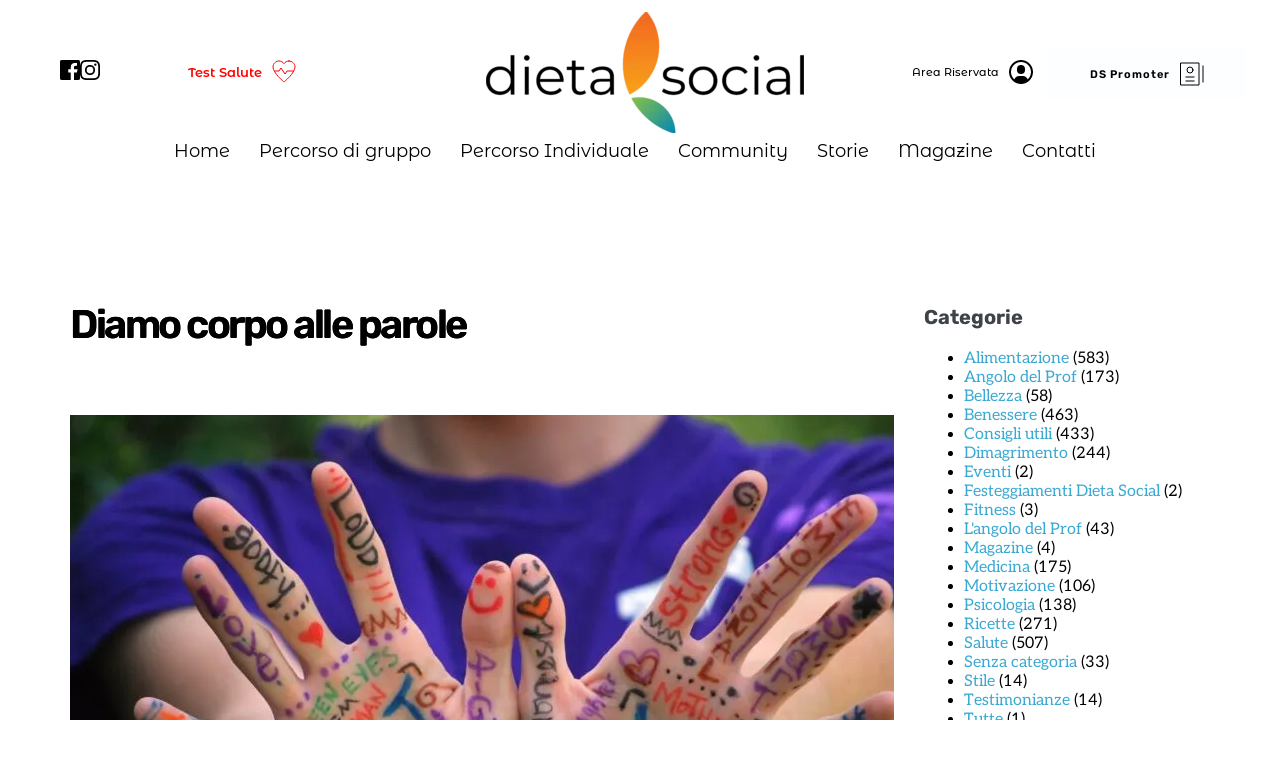

--- FILE ---
content_type: text/html; charset=UTF-8
request_url: https://www2.dietasocial.it/magazine/diamo-corpo-alle-parole/
body_size: 49807
content:
<!DOCTYPE html>
<html lang="it-IT">
<head>
    <meta charset="UTF-8">
    <link rel="profile" href="http://gmpg.org/xfn/11">
    <link rel="pingback" href="https://www2.dietasocial.it/xmlrpc.php">
	<meta name='robots' content='index, follow, max-image-preview:large, max-snippet:-1, max-video-preview:-1' />

<!-- Google Tag Manager by PYS -->
    <script data-cfasync="false" data-pagespeed-no-defer type="pmdelayedscript" data-no-optimize="1" data-no-defer="1" data-no-minify="1">
	    window.dataLayerPYS = window.dataLayerPYS || [];
	</script>
<!-- End Google Tag Manager by PYS -->
	<!-- This site is optimized with the Yoast SEO plugin v22.9 - https://yoast.com/wordpress/plugins/seo/ -->
	<title>Diamo corpo alle parole - Dieta Social</title>
	<link rel="canonical" href="https://www2.dietasocial.it/magazine/diamo-corpo-alle-parole/" />
	<meta property="og:locale" content="it_IT" />
	<meta property="og:type" content="article" />
	<meta property="og:title" content="Diamo corpo alle parole - Dieta Social" />
	<meta property="og:description" content="In questo periodo abbiamo fatto tanto, tra cui innanzitutto parlare. Parlare per esprimere le nostre perplessità ma anche per dichiarare la nostra gioia. Parlare per manifestare i nostri desideri e [&hellip;]" />
	<meta property="og:url" content="https://www2.dietasocial.it/magazine/diamo-corpo-alle-parole/" />
	<meta property="og:site_name" content="Dieta Social" />
	<meta property="article:modified_time" content="2023-05-15T12:51:23+00:00" />
	<meta property="og:image" content="https://www2.dietasocial.it/wp-content/uploads/2022/04/pexels-pixabay-52986-scaled.jpg" />
	<meta property="og:image:width" content="2560" />
	<meta property="og:image:height" content="1718" />
	<meta property="og:image:type" content="image/jpeg" />
	<meta name="twitter:card" content="summary_large_image" />
	<meta name="twitter:label1" content="Tempo di lettura stimato" />
	<meta name="twitter:data1" content="1 minuto" />
	<script type="application/ld+json" class="yoast-schema-graph">{"@context":"https://schema.org","@graph":[{"@type":"WebPage","@id":"https://www2.dietasocial.it/magazine/diamo-corpo-alle-parole/","url":"https://www2.dietasocial.it/magazine/diamo-corpo-alle-parole/","name":"Diamo corpo alle parole - Dieta Social","isPartOf":{"@id":"https://www2.dietasocial.it/#website"},"primaryImageOfPage":{"@id":"https://www2.dietasocial.it/magazine/diamo-corpo-alle-parole/#primaryimage"},"image":{"@id":"https://www2.dietasocial.it/magazine/diamo-corpo-alle-parole/#primaryimage"},"thumbnailUrl":"https://www2.dietasocial.it/wp-content/uploads/2022/04/pexels-pixabay-52986-scaled.jpg","datePublished":"2022-04-21T07:17:00+00:00","dateModified":"2023-05-15T12:51:23+00:00","breadcrumb":{"@id":"https://www2.dietasocial.it/magazine/diamo-corpo-alle-parole/#breadcrumb"},"inLanguage":"it-IT","potentialAction":[{"@type":"ReadAction","target":["https://www2.dietasocial.it/magazine/diamo-corpo-alle-parole/"]}]},{"@type":"ImageObject","inLanguage":"it-IT","@id":"https://www2.dietasocial.it/magazine/diamo-corpo-alle-parole/#primaryimage","url":"https://www2.dietasocial.it/wp-content/uploads/2022/04/pexels-pixabay-52986-scaled.jpg","contentUrl":"https://www2.dietasocial.it/wp-content/uploads/2022/04/pexels-pixabay-52986-scaled.jpg","width":2560,"height":1718},{"@type":"BreadcrumbList","@id":"https://www2.dietasocial.it/magazine/diamo-corpo-alle-parole/#breadcrumb","itemListElement":[{"@type":"ListItem","position":1,"name":"Home","item":"https://www2.dietasocial.it/"},{"@type":"ListItem","position":2,"name":"Magazine","item":"https://www2.dietasocial.it/magazine/"},{"@type":"ListItem","position":3,"name":"Diamo corpo alle parole"}]},{"@type":"WebSite","@id":"https://www2.dietasocial.it/#website","url":"https://www2.dietasocial.it/","name":"Dieta Social","description":"Educazione alimentare","publisher":{"@id":"https://www2.dietasocial.it/#organization"},"potentialAction":[{"@type":"SearchAction","target":{"@type":"EntryPoint","urlTemplate":"https://www2.dietasocial.it/?s={search_term_string}"},"query-input":"required name=search_term_string"}],"inLanguage":"it-IT"},{"@type":"Organization","@id":"https://www2.dietasocial.it/#organization","name":"Dieta Social","url":"https://www2.dietasocial.it/","logo":{"@type":"ImageObject","inLanguage":"it-IT","@id":"https://www2.dietasocial.it/#/schema/logo/image/","url":"https://www2.dietasocial.it/wp-content/uploads/2021/06/logo6.png","contentUrl":"https://www2.dietasocial.it/wp-content/uploads/2021/06/logo6.png","width":1132,"height":267,"caption":"Dieta Social"},"image":{"@id":"https://www2.dietasocial.it/#/schema/logo/image/"}}]}</script>
	<!-- / Yoast SEO plugin. -->


<meta http-equiv="x-dns-prefetch-control" content="on">
<link href="https://app.ecwid.com" rel="preconnect" crossorigin />
<link href="https://ecomm.events" rel="preconnect" crossorigin />
<link href="https://d1q3axnfhmyveb.cloudfront.net" rel="preconnect" crossorigin />
<link href="https://dqzrr9k4bjpzk.cloudfront.net" rel="preconnect" crossorigin />
<link href="https://d1oxsl77a1kjht.cloudfront.net" rel="preconnect" crossorigin>
<link rel="prefetch" href="https://app.ecwid.com/script.js?10456040&data_platform=wporg&lang=it" as="script"/>
<link rel="prerender" href="https://www2.dietasocial.it/shop/"/>
<link rel='dns-prefetch' href='//static.addtoany.com' />
<link rel='dns-prefetch' href='//www.googletagmanager.com' />
<link rel='dns-prefetch' href='//fonts.bunny.net' />
<link rel="alternate" type="application/rss+xml" title="Dieta Social &raquo; Feed" href="https://www2.dietasocial.it/feed/" />
<link rel="alternate" type="application/rss+xml" title="Dieta Social &raquo; Feed dei commenti" href="https://www2.dietasocial.it/comments/feed/" />
<link rel="alternate" type="application/rss+xml" title="Dieta Social &raquo; Diamo corpo alle parole Feed dei commenti" href="https://www2.dietasocial.it/magazine/diamo-corpo-alle-parole/feed/" />
<link rel="alternate" title="oEmbed (JSON)" type="application/json+oembed" href="https://www2.dietasocial.it/wp-json/oembed/1.0/embed?url=https%3A%2F%2Fwww2.dietasocial.it%2Fmagazine%2Fdiamo-corpo-alle-parole%2F" />
<link rel="alternate" title="oEmbed (XML)" type="text/xml+oembed" href="https://www2.dietasocial.it/wp-json/oembed/1.0/embed?url=https%3A%2F%2Fwww2.dietasocial.it%2Fmagazine%2Fdiamo-corpo-alle-parole%2F&#038;format=xml" />
<style id='wp-img-auto-sizes-contain-inline-css'>
img:is([sizes=auto i],[sizes^="auto," i]){contain-intrinsic-size:3000px 1500px}
/*# sourceURL=wp-img-auto-sizes-contain-inline-css */
</style>
<link rel='stylesheet' id='s201-bai-css' href='https://www2.dietasocial.it/wp-content/plugins/ba-plus-before-after-image-slider-free/css/ba-plus.min.css?ver=1.0.3' media='screen' />
<style id='wp-block-library-inline-css'>
:root{--wp-block-synced-color:#7a00df;--wp-block-synced-color--rgb:122,0,223;--wp-bound-block-color:var(--wp-block-synced-color);--wp-editor-canvas-background:#ddd;--wp-admin-theme-color:#007cba;--wp-admin-theme-color--rgb:0,124,186;--wp-admin-theme-color-darker-10:#006ba1;--wp-admin-theme-color-darker-10--rgb:0,107,160.5;--wp-admin-theme-color-darker-20:#005a87;--wp-admin-theme-color-darker-20--rgb:0,90,135;--wp-admin-border-width-focus:2px}@media (min-resolution:192dpi){:root{--wp-admin-border-width-focus:1.5px}}.wp-element-button{cursor:pointer}:root .has-very-light-gray-background-color{background-color:#eee}:root .has-very-dark-gray-background-color{background-color:#313131}:root .has-very-light-gray-color{color:#eee}:root .has-very-dark-gray-color{color:#313131}:root .has-vivid-green-cyan-to-vivid-cyan-blue-gradient-background{background:linear-gradient(135deg,#00d084,#0693e3)}:root .has-purple-crush-gradient-background{background:linear-gradient(135deg,#34e2e4,#4721fb 50%,#ab1dfe)}:root .has-hazy-dawn-gradient-background{background:linear-gradient(135deg,#faaca8,#dad0ec)}:root .has-subdued-olive-gradient-background{background:linear-gradient(135deg,#fafae1,#67a671)}:root .has-atomic-cream-gradient-background{background:linear-gradient(135deg,#fdd79a,#004a59)}:root .has-nightshade-gradient-background{background:linear-gradient(135deg,#330968,#31cdcf)}:root .has-midnight-gradient-background{background:linear-gradient(135deg,#020381,#2874fc)}:root{--wp--preset--font-size--normal:16px;--wp--preset--font-size--huge:42px}.has-regular-font-size{font-size:1em}.has-larger-font-size{font-size:2.625em}.has-normal-font-size{font-size:var(--wp--preset--font-size--normal)}.has-huge-font-size{font-size:var(--wp--preset--font-size--huge)}.has-text-align-center{text-align:center}.has-text-align-left{text-align:left}.has-text-align-right{text-align:right}.has-fit-text{white-space:nowrap!important}#end-resizable-editor-section{display:none}.aligncenter{clear:both}.items-justified-left{justify-content:flex-start}.items-justified-center{justify-content:center}.items-justified-right{justify-content:flex-end}.items-justified-space-between{justify-content:space-between}.screen-reader-text{border:0;clip-path:inset(50%);height:1px;margin:-1px;overflow:hidden;padding:0;position:absolute;width:1px;word-wrap:normal!important}.screen-reader-text:focus{background-color:#ddd;clip-path:none;color:#444;display:block;font-size:1em;height:auto;left:5px;line-height:normal;padding:15px 23px 14px;text-decoration:none;top:5px;width:auto;z-index:100000}html :where(.has-border-color){border-style:solid}html :where([style*=border-top-color]){border-top-style:solid}html :where([style*=border-right-color]){border-right-style:solid}html :where([style*=border-bottom-color]){border-bottom-style:solid}html :where([style*=border-left-color]){border-left-style:solid}html :where([style*=border-width]){border-style:solid}html :where([style*=border-top-width]){border-top-style:solid}html :where([style*=border-right-width]){border-right-style:solid}html :where([style*=border-bottom-width]){border-bottom-style:solid}html :where([style*=border-left-width]){border-left-style:solid}html :where(img[class*=wp-image-]){height:auto;max-width:100%}:where(figure){margin:0 0 1em}html :where(.is-position-sticky){--wp-admin--admin-bar--position-offset:var(--wp-admin--admin-bar--height,0px)}@media screen and (max-width:600px){html :where(.is-position-sticky){--wp-admin--admin-bar--position-offset:0px}}

/*# sourceURL=wp-block-library-inline-css */
</style><style id='wp-block-heading-inline-css'>
h1:where(.wp-block-heading).has-background,h2:where(.wp-block-heading).has-background,h3:where(.wp-block-heading).has-background,h4:where(.wp-block-heading).has-background,h5:where(.wp-block-heading).has-background,h6:where(.wp-block-heading).has-background{padding:1.25em 2.375em}h1.has-text-align-left[style*=writing-mode]:where([style*=vertical-lr]),h1.has-text-align-right[style*=writing-mode]:where([style*=vertical-rl]),h2.has-text-align-left[style*=writing-mode]:where([style*=vertical-lr]),h2.has-text-align-right[style*=writing-mode]:where([style*=vertical-rl]),h3.has-text-align-left[style*=writing-mode]:where([style*=vertical-lr]),h3.has-text-align-right[style*=writing-mode]:where([style*=vertical-rl]),h4.has-text-align-left[style*=writing-mode]:where([style*=vertical-lr]),h4.has-text-align-right[style*=writing-mode]:where([style*=vertical-rl]),h5.has-text-align-left[style*=writing-mode]:where([style*=vertical-lr]),h5.has-text-align-right[style*=writing-mode]:where([style*=vertical-rl]),h6.has-text-align-left[style*=writing-mode]:where([style*=vertical-lr]),h6.has-text-align-right[style*=writing-mode]:where([style*=vertical-rl]){rotate:180deg}
/*# sourceURL=https://www2.dietasocial.it/wp-includes/blocks/heading/style.min.css */
</style>
<style id='wp-block-list-inline-css'>
ol,ul{box-sizing:border-box}:root :where(.wp-block-list.has-background){padding:1.25em 2.375em}
/*# sourceURL=https://www2.dietasocial.it/wp-includes/blocks/list/style.min.css */
</style>
<style id='wp-block-separator-inline-css'>
@charset "UTF-8";.wp-block-separator{border:none;border-top:2px solid}:root :where(.wp-block-separator.is-style-dots){height:auto;line-height:1;text-align:center}:root :where(.wp-block-separator.is-style-dots):before{color:currentColor;content:"···";font-family:serif;font-size:1.5em;letter-spacing:2em;padding-left:2em}.wp-block-separator.is-style-dots{background:none!important;border:none!important}
/*# sourceURL=https://www2.dietasocial.it/wp-includes/blocks/separator/style.min.css */
</style>
<style id='global-styles-inline-css'>
:root{--wp--preset--aspect-ratio--square: 1;--wp--preset--aspect-ratio--4-3: 4/3;--wp--preset--aspect-ratio--3-4: 3/4;--wp--preset--aspect-ratio--3-2: 3/2;--wp--preset--aspect-ratio--2-3: 2/3;--wp--preset--aspect-ratio--16-9: 16/9;--wp--preset--aspect-ratio--9-16: 9/16;--wp--preset--color--black: #000000;--wp--preset--color--cyan-bluish-gray: #abb8c3;--wp--preset--color--white: #ffffff;--wp--preset--color--pale-pink: #f78da7;--wp--preset--color--vivid-red: #cf2e2e;--wp--preset--color--luminous-vivid-orange: #ff6900;--wp--preset--color--luminous-vivid-amber: #fcb900;--wp--preset--color--light-green-cyan: #7bdcb5;--wp--preset--color--vivid-green-cyan: #00d084;--wp--preset--color--pale-cyan-blue: #8ed1fc;--wp--preset--color--vivid-cyan-blue: #0693e3;--wp--preset--color--vivid-purple: #9b51e0;--wp--preset--gradient--vivid-cyan-blue-to-vivid-purple: linear-gradient(135deg,rgb(6,147,227) 0%,rgb(155,81,224) 100%);--wp--preset--gradient--light-green-cyan-to-vivid-green-cyan: linear-gradient(135deg,rgb(122,220,180) 0%,rgb(0,208,130) 100%);--wp--preset--gradient--luminous-vivid-amber-to-luminous-vivid-orange: linear-gradient(135deg,rgb(252,185,0) 0%,rgb(255,105,0) 100%);--wp--preset--gradient--luminous-vivid-orange-to-vivid-red: linear-gradient(135deg,rgb(255,105,0) 0%,rgb(207,46,46) 100%);--wp--preset--gradient--very-light-gray-to-cyan-bluish-gray: linear-gradient(135deg,rgb(238,238,238) 0%,rgb(169,184,195) 100%);--wp--preset--gradient--cool-to-warm-spectrum: linear-gradient(135deg,rgb(74,234,220) 0%,rgb(151,120,209) 20%,rgb(207,42,186) 40%,rgb(238,44,130) 60%,rgb(251,105,98) 80%,rgb(254,248,76) 100%);--wp--preset--gradient--blush-light-purple: linear-gradient(135deg,rgb(255,206,236) 0%,rgb(152,150,240) 100%);--wp--preset--gradient--blush-bordeaux: linear-gradient(135deg,rgb(254,205,165) 0%,rgb(254,45,45) 50%,rgb(107,0,62) 100%);--wp--preset--gradient--luminous-dusk: linear-gradient(135deg,rgb(255,203,112) 0%,rgb(199,81,192) 50%,rgb(65,88,208) 100%);--wp--preset--gradient--pale-ocean: linear-gradient(135deg,rgb(255,245,203) 0%,rgb(182,227,212) 50%,rgb(51,167,181) 100%);--wp--preset--gradient--electric-grass: linear-gradient(135deg,rgb(202,248,128) 0%,rgb(113,206,126) 100%);--wp--preset--gradient--midnight: linear-gradient(135deg,rgb(2,3,129) 0%,rgb(40,116,252) 100%);--wp--preset--font-size--small: 14px;--wp--preset--font-size--medium: 20px;--wp--preset--font-size--large: 20px;--wp--preset--font-size--x-large: 42px;--wp--preset--font-size--tiny: 12px;--wp--preset--font-size--regular: 16px;--wp--preset--font-size--larger: 32px;--wp--preset--font-size--extra: 44px;--wp--preset--spacing--20: 0.44rem;--wp--preset--spacing--30: 0.67rem;--wp--preset--spacing--40: 1rem;--wp--preset--spacing--50: 1.5rem;--wp--preset--spacing--60: 2.25rem;--wp--preset--spacing--70: 3.38rem;--wp--preset--spacing--80: 5.06rem;--wp--preset--shadow--natural: 6px 6px 9px rgba(0, 0, 0, 0.2);--wp--preset--shadow--deep: 12px 12px 50px rgba(0, 0, 0, 0.4);--wp--preset--shadow--sharp: 6px 6px 0px rgba(0, 0, 0, 0.2);--wp--preset--shadow--outlined: 6px 6px 0px -3px rgb(255, 255, 255), 6px 6px rgb(0, 0, 0);--wp--preset--shadow--crisp: 6px 6px 0px rgb(0, 0, 0);}:root { --wp--style--global--content-size: 1000px;--wp--style--global--wide-size: 1400px; }:where(body) { margin: 0; }.wp-site-blocks > .alignleft { float: left; margin-right: 2em; }.wp-site-blocks > .alignright { float: right; margin-left: 2em; }.wp-site-blocks > .aligncenter { justify-content: center; margin-left: auto; margin-right: auto; }:where(.wp-site-blocks) > * { margin-block-start: 24px; margin-block-end: 0; }:where(.wp-site-blocks) > :first-child { margin-block-start: 0; }:where(.wp-site-blocks) > :last-child { margin-block-end: 0; }:root { --wp--style--block-gap: 24px; }:root :where(.is-layout-flow) > :first-child{margin-block-start: 0;}:root :where(.is-layout-flow) > :last-child{margin-block-end: 0;}:root :where(.is-layout-flow) > *{margin-block-start: 24px;margin-block-end: 0;}:root :where(.is-layout-constrained) > :first-child{margin-block-start: 0;}:root :where(.is-layout-constrained) > :last-child{margin-block-end: 0;}:root :where(.is-layout-constrained) > *{margin-block-start: 24px;margin-block-end: 0;}:root :where(.is-layout-flex){gap: 24px;}:root :where(.is-layout-grid){gap: 24px;}.is-layout-flow > .alignleft{float: left;margin-inline-start: 0;margin-inline-end: 2em;}.is-layout-flow > .alignright{float: right;margin-inline-start: 2em;margin-inline-end: 0;}.is-layout-flow > .aligncenter{margin-left: auto !important;margin-right: auto !important;}.is-layout-constrained > .alignleft{float: left;margin-inline-start: 0;margin-inline-end: 2em;}.is-layout-constrained > .alignright{float: right;margin-inline-start: 2em;margin-inline-end: 0;}.is-layout-constrained > .aligncenter{margin-left: auto !important;margin-right: auto !important;}.is-layout-constrained > :where(:not(.alignleft):not(.alignright):not(.alignfull)){max-width: var(--wp--style--global--content-size);margin-left: auto !important;margin-right: auto !important;}.is-layout-constrained > .alignwide{max-width: var(--wp--style--global--wide-size);}body .is-layout-flex{display: flex;}.is-layout-flex{flex-wrap: wrap;align-items: center;}.is-layout-flex > :is(*, div){margin: 0;}body .is-layout-grid{display: grid;}.is-layout-grid > :is(*, div){margin: 0;}body{padding-top: 0px;padding-right: 0px;padding-bottom: 0px;padding-left: 0px;}a:where(:not(.wp-element-button)){text-decoration: underline;}:root :where(.wp-element-button, .wp-block-button__link){background-color: #32373c;border-width: 0;color: #fff;font-family: inherit;font-size: inherit;font-style: inherit;font-weight: inherit;letter-spacing: inherit;line-height: inherit;padding-top: calc(0.667em + 2px);padding-right: calc(1.333em + 2px);padding-bottom: calc(0.667em + 2px);padding-left: calc(1.333em + 2px);text-decoration: none;text-transform: inherit;}.has-black-color{color: var(--wp--preset--color--black) !important;}.has-cyan-bluish-gray-color{color: var(--wp--preset--color--cyan-bluish-gray) !important;}.has-white-color{color: var(--wp--preset--color--white) !important;}.has-pale-pink-color{color: var(--wp--preset--color--pale-pink) !important;}.has-vivid-red-color{color: var(--wp--preset--color--vivid-red) !important;}.has-luminous-vivid-orange-color{color: var(--wp--preset--color--luminous-vivid-orange) !important;}.has-luminous-vivid-amber-color{color: var(--wp--preset--color--luminous-vivid-amber) !important;}.has-light-green-cyan-color{color: var(--wp--preset--color--light-green-cyan) !important;}.has-vivid-green-cyan-color{color: var(--wp--preset--color--vivid-green-cyan) !important;}.has-pale-cyan-blue-color{color: var(--wp--preset--color--pale-cyan-blue) !important;}.has-vivid-cyan-blue-color{color: var(--wp--preset--color--vivid-cyan-blue) !important;}.has-vivid-purple-color{color: var(--wp--preset--color--vivid-purple) !important;}.has-black-background-color{background-color: var(--wp--preset--color--black) !important;}.has-cyan-bluish-gray-background-color{background-color: var(--wp--preset--color--cyan-bluish-gray) !important;}.has-white-background-color{background-color: var(--wp--preset--color--white) !important;}.has-pale-pink-background-color{background-color: var(--wp--preset--color--pale-pink) !important;}.has-vivid-red-background-color{background-color: var(--wp--preset--color--vivid-red) !important;}.has-luminous-vivid-orange-background-color{background-color: var(--wp--preset--color--luminous-vivid-orange) !important;}.has-luminous-vivid-amber-background-color{background-color: var(--wp--preset--color--luminous-vivid-amber) !important;}.has-light-green-cyan-background-color{background-color: var(--wp--preset--color--light-green-cyan) !important;}.has-vivid-green-cyan-background-color{background-color: var(--wp--preset--color--vivid-green-cyan) !important;}.has-pale-cyan-blue-background-color{background-color: var(--wp--preset--color--pale-cyan-blue) !important;}.has-vivid-cyan-blue-background-color{background-color: var(--wp--preset--color--vivid-cyan-blue) !important;}.has-vivid-purple-background-color{background-color: var(--wp--preset--color--vivid-purple) !important;}.has-black-border-color{border-color: var(--wp--preset--color--black) !important;}.has-cyan-bluish-gray-border-color{border-color: var(--wp--preset--color--cyan-bluish-gray) !important;}.has-white-border-color{border-color: var(--wp--preset--color--white) !important;}.has-pale-pink-border-color{border-color: var(--wp--preset--color--pale-pink) !important;}.has-vivid-red-border-color{border-color: var(--wp--preset--color--vivid-red) !important;}.has-luminous-vivid-orange-border-color{border-color: var(--wp--preset--color--luminous-vivid-orange) !important;}.has-luminous-vivid-amber-border-color{border-color: var(--wp--preset--color--luminous-vivid-amber) !important;}.has-light-green-cyan-border-color{border-color: var(--wp--preset--color--light-green-cyan) !important;}.has-vivid-green-cyan-border-color{border-color: var(--wp--preset--color--vivid-green-cyan) !important;}.has-pale-cyan-blue-border-color{border-color: var(--wp--preset--color--pale-cyan-blue) !important;}.has-vivid-cyan-blue-border-color{border-color: var(--wp--preset--color--vivid-cyan-blue) !important;}.has-vivid-purple-border-color{border-color: var(--wp--preset--color--vivid-purple) !important;}.has-vivid-cyan-blue-to-vivid-purple-gradient-background{background: var(--wp--preset--gradient--vivid-cyan-blue-to-vivid-purple) !important;}.has-light-green-cyan-to-vivid-green-cyan-gradient-background{background: var(--wp--preset--gradient--light-green-cyan-to-vivid-green-cyan) !important;}.has-luminous-vivid-amber-to-luminous-vivid-orange-gradient-background{background: var(--wp--preset--gradient--luminous-vivid-amber-to-luminous-vivid-orange) !important;}.has-luminous-vivid-orange-to-vivid-red-gradient-background{background: var(--wp--preset--gradient--luminous-vivid-orange-to-vivid-red) !important;}.has-very-light-gray-to-cyan-bluish-gray-gradient-background{background: var(--wp--preset--gradient--very-light-gray-to-cyan-bluish-gray) !important;}.has-cool-to-warm-spectrum-gradient-background{background: var(--wp--preset--gradient--cool-to-warm-spectrum) !important;}.has-blush-light-purple-gradient-background{background: var(--wp--preset--gradient--blush-light-purple) !important;}.has-blush-bordeaux-gradient-background{background: var(--wp--preset--gradient--blush-bordeaux) !important;}.has-luminous-dusk-gradient-background{background: var(--wp--preset--gradient--luminous-dusk) !important;}.has-pale-ocean-gradient-background{background: var(--wp--preset--gradient--pale-ocean) !important;}.has-electric-grass-gradient-background{background: var(--wp--preset--gradient--electric-grass) !important;}.has-midnight-gradient-background{background: var(--wp--preset--gradient--midnight) !important;}.has-small-font-size{font-size: var(--wp--preset--font-size--small) !important;}.has-medium-font-size{font-size: var(--wp--preset--font-size--medium) !important;}.has-large-font-size{font-size: var(--wp--preset--font-size--large) !important;}.has-x-large-font-size{font-size: var(--wp--preset--font-size--x-large) !important;}.has-tiny-font-size{font-size: var(--wp--preset--font-size--tiny) !important;}.has-regular-font-size{font-size: var(--wp--preset--font-size--regular) !important;}.has-larger-font-size{font-size: var(--wp--preset--font-size--larger) !important;}.has-extra-font-size{font-size: var(--wp--preset--font-size--extra) !important;}
/*# sourceURL=global-styles-inline-css */
</style>

<link rel='stylesheet' id='helpie-faq-bundle-styles-css' href='https://www2.dietasocial.it/wp-content/plugins/helpie_faq-premium/assets/bundles/main.app.css?ver=1.25' media='all' />
<link rel='stylesheet' id='select2-css' href='https://www2.dietasocial.it/wp-content/plugins/beautiful-taxonomy-filters/public/css/select2.min.css?ver=2.4.3' media='all' />
<link rel='stylesheet' id='beautiful-taxonomy-filters-basic-css' href='https://www2.dietasocial.it/wp-content/plugins/beautiful-taxonomy-filters/public/css/beautiful-taxonomy-filters-base.min.css?ver=2.4.3' media='all' />
<link rel='stylesheet' id='contact-form-7-css' href='https://www2.dietasocial.it/wp-content/plugins/contact-form-7/includes/css/styles.css?ver=5.9.6' media='all' />
<link rel='stylesheet' id='crp-public-css' href='https://www2.dietasocial.it/wp-content/plugins/custom-related-posts/dist/public.css?ver=1.7.2' media='all' />
<link rel='stylesheet' id='ecwid-css-css' href='https://www2.dietasocial.it/wp-content/plugins/ecwid-shopping-cart/css/frontend.css?ver=6.12.18' media='all' />
<link rel='stylesheet' id='likebtn_style-css' href='https://www2.dietasocial.it/wp-content/plugins/likebtn-like-button/public/css/style.css?ver=6.9' media='all' />
<link rel='stylesheet' id='cmplz-general-css' href='https://www2.dietasocial.it/wp-content/plugins/complianz-gdpr/assets/css/cookieblocker.min.css?ver=1719413166' media='all' />
<link rel='stylesheet' id='wpbf-icon-font-css' href='https://www2.dietasocial.it/wp-content/themes/page-builder-framework/css/min/iconfont-min.css?ver=2.10.7' media='all' />
<link rel='stylesheet' id='wpbf-style-css' href='https://www2.dietasocial.it/wp-content/themes/page-builder-framework/style.css?ver=2.10.7' media='all' />
<style id='wpbf-style-inline-css'>
body,button,input,optgroup,select,textarea,h1,h2,h3,h4,h5,h6{font-family:Aleo;font-weight:700;font-style:normal;}body{color:#2d4654;}.wpbf-menu,.wpbf-mobile-menu{font-family:Rubik;font-weight:700;font-style:normal;}h3{font-family:Rubik;font-weight:700;font-style:normal;}h4{font-family:Rubik;font-weight:700;font-style:normal;}h5{font-family:Rubik;font-weight:700;font-style:normal;}h6{font-family:Rubik;font-weight:700;font-style:normal;}#inner-content{padding-top:50px;padding-right:0px;padding-bottom:0px;padding-left:0px;}@media screen and (max-width:480px){#inner-content{padding-top:30px;padding-right:30px;padding-bottom:30px;padding-left:30px;}}.wpbf-container{padding-right:0px;padding-left:0px;}@media screen and (max-width:480px){.wpbf-container{padding-right:30px;padding-left:30px;}}.scrolltop{right:auto;left:20px;}@media screen and (max-width:768px){.scrolltop{left:10px;bottom:10px;}}.wpbf-button,input[type="submit"]{border-radius:8px;}.wpbf-archive-content .wpbf-post{text-align:left;}.wpbf-archive-content .wpbf-post-style-boxed{padding-top:50px;padding-right:60px;padding-bottom:100px;padding-left:60px;}@media screen and (max-width:480px){.wpbf-archive-content .wpbf-post-style-boxed{padding-top:30px;padding-right:30px;padding-bottom:30px;padding-left:30px;}}.wpbf-single-content .wpbf-post .entry-title{font-size:30px;}.wpbf-single-content .wpbf-post-style-boxed .wpbf-article-wrapper,.wpbf-single-content .wpbf-post-style-boxed #respond{background:#ffffff;}.wpbf-single-content .wpbf-post-style-boxed .wpbf-article-wrapper,.wpbf-single-content .wpbf-post-style-boxed #respond{padding-top:50px;padding-right:60px;padding-bottom:100px;padding-left:60px;}@media screen and (max-width:1024px){.wpbf-single-content .wpbf-post-style-boxed .wpbf-article-wrapper,.wpbf-single-content .wpbf-post-style-boxed #respond{padding-top:50px;padding-right:60px;padding-bottom:100px;padding-left:60px;}}@media screen and (max-width:480px){.wpbf-single-content .wpbf-post-style-boxed .wpbf-article-wrapper,.wpbf-single-content .wpbf-post-style-boxed #respond{padding-top:10px;padding-right:10px;padding-bottom:30px;padding-left:10px;}}.wpbf-navigation .wpbf-2-3{width:48%;}.wpbf-navigation .wpbf-1-3{width:52%;}.wpbf-logo img,.wpbf-mobile-logo img{width:140px;}@media screen and (max-width:1024px){.wpbf-mobile-logo img{width:140px;}}@media screen and (max-width:480px){.wpbf-mobile-logo img{width:120px;}}.wpbf-navigation:not(.wpbf-navigation-transparent):not(.wpbf-navigation-active){background-color:#2d4654;}.wpbf-navigation .wpbf-menu a,.wpbf-mobile-menu a,.wpbf-close{color:#ffffff;}.wpbf-navigation .wpbf-menu a,.wpbf-mobile-menu a{font-size:12px;}.wpbf-mobile-menu a,.wpbf-mobile-menu .menu-item-has-children .wpbf-submenu-toggle{padding-top:11px;padding-right:50px;padding-bottom:11px;padding-left:50px;}.wpbf-mobile-menu a,.wpbf-mobile-menu-container .wpbf-close{color:#ffffff;}.wpbf-mobile-menu a:hover{color:#d32675;}.wpbf-mobile-menu > .current-menu-item > a{color:#d32675!important;}.wpbf-mobile-menu .menu-item{border-top-color:rgba(255,255,255,0.13);}.wpbf-mobile-menu > .menu-item:last-child{border-bottom-color:rgba(255,255,255,0.13);}.wpbf-mobile-nav-item{color:#ffffff;}.wpbf-mobile-nav-item a{color:#ffffff;}.wpbf-mobile-menu > .menu-item a{background-color:#2d4654;}.wpbf-mobile-menu > .menu-item a:hover{background-color:#2d4654;}.wpbf-mobile-menu a,.wpbf-mobile-menu .menu-item-has-children .wpbf-submenu-toggle{font-size:17px;}.wpbf-page-footer{background-color:#2d4654;}.wpbf-inner-footer{color:#ffffff;}
/*# sourceURL=wpbf-style-inline-css */
</style>
<link rel='stylesheet' id='wpbf-responsive-css' href='https://www2.dietasocial.it/wp-content/themes/page-builder-framework/css/min/responsive-min.css?ver=2.10.7' media='all' />
<link rel='stylesheet' id='addtoany-css' href='https://www2.dietasocial.it/wp-content/plugins/add-to-any/addtoany.min.css?ver=1.16' media='all' />
<link rel='stylesheet' id='brizy-asset-google-10-css'  class="brz-link brz-link-google" type="text/css" href='https://fonts.bunny.net/css?family=Montserrat+Alternates%3A100%2C100italic%2C200%2C200italic%2C300%2C300italic%2Cregular%2Citalic%2C500%2C500italic%2C600%2C600italic%2C700%2C700italic%2C800%2C800italic%2C900%2C900italic%7CRubik%3A300%2Cregular%2C500%2C600%2C700%2C800%2C900%2C300italic%2Citalic%2C500italic%2C600italic%2C700italic%2C800italic%2C900italic%7CAleo%3A300%2C300italic%2Cregular%2Citalic%2C700%2C700italic%7CLato%3A100%2C100italic%2C300%2C300italic%2Cregular%2Citalic%2C700%2C700italic%2C900%2C900italic%7COverpass%3A100%2C100italic%2C200%2C200italic%2C300%2C300italic%2Cregular%2Citalic%2C600%2C600italic%2C700%2C700italic%2C800%2C800italic%2C900%2C900italic%7CNunito%3A200%2C200italic%2C300%2C300italic%2Cregular%2Citalic%2C600%2C600italic%2C700%2C700italic%2C800%2C800italic%2C900%2C900italic%7CMontserrat%3A100%2C100italic%2C200%2C200italic%2C300%2C300italic%2Cregular%2Citalic%2C500%2C500italic%2C600%2C600italic%2C700%2C700italic%2C800%2C800italic%2C900%2C900italic&#038;subset=arabic%2Cbengali%2Ccyrillic%2Ccyrillic-ext%2Cdevanagari%2Cgreek%2Cgreek-ext%2Cgujarati%2Chebrew%2Ckhmer%2Ckorean%2Clatin-ext%2Ctamil%2Ctelugu%2Cthai%2Cvietnamese&#038;display=swap&#038;ver=2.4.44' media='all' />
<link rel='stylesheet' id='brizy-asset-group-2-21-css'  class="brz-link brz-link-preview-lib-pro" data-brz-group="group-2" href='https://www2.dietasocial.it/wp-content/plugins/brizy-pro/public/editor-build/156-wp/css/group-2-pro.min.css?ver=2.4.38' media='all' />
<link rel='stylesheet' id='brizy-asset-main-30-css'  class="brz-link brz-link-preview-pro" href='https://www2.dietasocial.it/wp-content/plugins/brizy-pro/public/editor-build/156-wp/css/preview.pro.min.css?ver=2.4.38' media='all' />
<style id='brizy-asset-main-30-inline-css'>
.brz .brz-cp-color1, .brz .brz-bcp-color1{color: rgb(var(--brz-global-color1));} .brz .brz-bgp-color1{background-color: rgb(var(--brz-global-color1));}.brz .brz-cp-color2, .brz .brz-bcp-color2{color: rgb(var(--brz-global-color2));} .brz .brz-bgp-color2{background-color: rgb(var(--brz-global-color2));}.brz .brz-cp-color3, .brz .brz-bcp-color3{color: rgb(var(--brz-global-color3));} .brz .brz-bgp-color3{background-color: rgb(var(--brz-global-color3));}.brz .brz-cp-color4, .brz .brz-bcp-color4{color: rgb(var(--brz-global-color4));} .brz .brz-bgp-color4{background-color: rgb(var(--brz-global-color4));}.brz .brz-cp-color5, .brz .brz-bcp-color5{color: rgb(var(--brz-global-color5));} .brz .brz-bgp-color5{background-color: rgb(var(--brz-global-color5));}.brz .brz-cp-color6, .brz .brz-bcp-color6{color: rgb(var(--brz-global-color6));} .brz .brz-bgp-color6{background-color: rgb(var(--brz-global-color6));}.brz .brz-cp-color7, .brz .brz-bcp-color7{color: rgb(var(--brz-global-color7));} .brz .brz-bgp-color7{background-color: rgb(var(--brz-global-color7));}.brz .brz-cp-color8, .brz .brz-bcp-color8{color: rgb(var(--brz-global-color8));} .brz .brz-bgp-color8{background-color: rgb(var(--brz-global-color8));}:root{--brz-global-color1:0, 154, 187;--brz-global-color2:230, 57, 136;--brz-global-color3:45, 70, 84;--brz-global-color4:249, 200, 70;--brz-global-color5:10, 148, 138;--brz-global-color6:235, 235, 235;--brz-global-color7:102, 102, 102;--brz-global-color8:255, 255, 255;}:root{--brz-paragraphfontfamily:'Aleo', serif;--brz-paragraphfontsize:14px;--brz-paragraphfontsizesuffix:undefined;--brz-paragraphfontweight:500;--brz-paragraphletterspacing:0px;--brz-paragraphlineheight:1.6;--brz-paragraphfontvariation:"wght" 400, "wdth" 100, "SOFT" 0;--brz-paragraphtabletfontsize:15px;--brz-paragraphtabletfontweight:400;--brz-paragraphtabletletterspacing:0px;--brz-paragraphtabletlineheight:1.6;--brz-paragraphtabletfontvariation:"wght" 400, "wdth" 100, "SOFT" 0;--brz-paragraphmobilefontsize:15px;--brz-paragraphmobilefontweight:400;--brz-paragraphmobileletterspacing:0px;--brz-paragraphmobilelineheight:1.6;--brz-paragraphtabletfontvariation:"wght" 400, "wdth" 100, "SOFT" 0;--brz-paragraphmobilefontvariation:"wght" 400, "wdth" 100, "SOFT" 0;--brz-paragraphstoryfontsize:3.22%;--brz-subtitlefontfamily:'Aleo', serif;--brz-subtitlefontsize:21px;--brz-subtitlefontsizesuffix:px;--brz-subtitlefontweight:600;--brz-subtitleletterspacing:0px;--brz-subtitlelineheight:1.4;--brz-subtitlefontvariation:"wght" 400, "wdth" 100, "SOFT" 0;--brz-subtitletabletfontsize:17px;--brz-subtitletabletfontweight:400;--brz-subtitletabletletterspacing:0px;--brz-subtitletabletlineheight:1.5;--brz-subtitletabletfontvariation:"wght" 400, "wdth" 100, "SOFT" 0;--brz-subtitlemobilefontsize:16px;--brz-subtitlemobilefontweight:400;--brz-subtitlemobileletterspacing:0px;--brz-subtitlemobilelineheight:1.5;--brz-subtitletabletfontvariation:"wght" 400, "wdth" 100, "SOFT" 0;--brz-subtitlemobilefontvariation:"wght" 400, "wdth" 100, "SOFT" 0;--brz-subtitlestoryfontsize:4.83%;--brz-abovetitlefontfamily:'Rubik', sans-serif;--brz-abovetitlefontsize:20px;--brz-abovetitlefontsizesuffix:px;--brz-abovetitlefontweight:800;--brz-abovetitleletterspacing:0px;--brz-abovetitlelineheight:1.5;--brz-abovetitlefontvariation:"wght" 400, "wdth" 100, "SOFT" 0;--brz-abovetitletabletfontsize:13px;--brz-abovetitletabletfontweight:700;--brz-abovetitletabletletterspacing:1px;--brz-abovetitletabletlineheight:1.5;--brz-abovetitletabletfontvariation:"wght" 400, "wdth" 100, "SOFT" 0;--brz-abovetitlemobilefontsize:13px;--brz-abovetitlemobilefontweight:700;--brz-abovetitlemobileletterspacing:1px;--brz-abovetitlemobilelineheight:1.5;--brz-abovetitletabletfontvariation:"wght" 400, "wdth" 100, "SOFT" 0;--brz-abovetitlemobilefontvariation:"wght" 400, "wdth" 100, "SOFT" 0;--brz-abovetitlestoryfontsize:4.6000000000000005%;--brz-heading1fontfamily:'Rubik', sans-serif;--brz-heading1fontsize:65px;--brz-heading1fontsizesuffix:px;--brz-heading1fontweight:700;--brz-heading1letterspacing:-2.5px;--brz-heading1lineheight:1;--brz-heading1fontvariation:"wght" 400, "wdth" 100, "SOFT" 0;--brz-heading1tabletfontsize:38px;--brz-heading1tabletfontweight:700;--brz-heading1tabletletterspacing:-1px;--brz-heading1tabletlineheight:1.2;--brz-heading1tabletfontvariation:"wght" 400, "wdth" 100, "SOFT" 0;--brz-heading1mobilefontsize:36px;--brz-heading1mobilefontweight:700;--brz-heading1mobileletterspacing:-1px;--brz-heading1mobilelineheight:1.3;--brz-heading1tabletfontvariation:"wght" 400, "wdth" 100, "SOFT" 0;--brz-heading1mobilefontvariation:"wght" 400, "wdth" 100, "SOFT" 0;--brz-heading1storyfontsize:14.950000000000001%;--brz-heading2fontfamily:'Rubik', sans-serif;--brz-heading2fontsize:40px;--brz-heading2fontsizesuffix:px;--brz-heading2fontweight:600;--brz-heading2letterspacing:-2.5px;--brz-heading2lineheight:1;--brz-heading2fontvariation:"wght" 400, "wdth" 100, "SOFT" 0;--brz-heading2tabletfontsize:30px;--brz-heading2tabletfontweight:700;--brz-heading2tabletletterspacing:-1px;--brz-heading2tabletlineheight:1.2;--brz-heading2tabletfontvariation:"wght" 400, "wdth" 100, "SOFT" 0;--brz-heading2mobilefontsize:28px;--brz-heading2mobilefontweight:700;--brz-heading2mobileletterspacing:-1px;--brz-heading2mobilelineheight:1.3;--brz-heading2tabletfontvariation:"wght" 400, "wdth" 100, "SOFT" 0;--brz-heading2mobilefontvariation:"wght" 400, "wdth" 100, "SOFT" 0;--brz-heading2storyfontsize:9.200000000000001%;--brz-heading3fontfamily:'Rubik', sans-serif;--brz-heading3fontsize:28px;--brz-heading3fontsizesuffix:px;--brz-heading3fontweight:700;--brz-heading3letterspacing:-1.5px;--brz-heading3lineheight:1.4;--brz-heading3fontvariation:"wght" 400, "wdth" 100, "SOFT" 0;--brz-heading3tabletfontsize:27px;--brz-heading3tabletfontweight:700;--brz-heading3tabletletterspacing:-1px;--brz-heading3tabletlineheight:1.3;--brz-heading3tabletfontvariation:"wght" 400, "wdth" 100, "SOFT" 0;--brz-heading3mobilefontsize:22px;--brz-heading3mobilefontweight:700;--brz-heading3mobileletterspacing:-0.5px;--brz-heading3mobilelineheight:1.3;--brz-heading3tabletfontvariation:"wght" 400, "wdth" 100, "SOFT" 0;--brz-heading3mobilefontvariation:"wght" 400, "wdth" 100, "SOFT" 0;--brz-heading3storyfontsize:6.44%;--brz-heading4fontfamily:'Overpass', sans-serif;--brz-heading4fontsize:22px;--brz-heading4fontsizesuffix:px;--brz-heading4fontweight:700;--brz-heading4letterspacing:-0.5px;--brz-heading4lineheight:1.5;--brz-heading4fontvariation:"wght" 400, "wdth" 100, "SOFT" 0;--brz-heading4tabletfontsize:22px;--brz-heading4tabletfontweight:700;--brz-heading4tabletletterspacing:-0.5px;--brz-heading4tabletlineheight:1.4;--brz-heading4tabletfontvariation:"wght" 400, "wdth" 100, "SOFT" 0;--brz-heading4mobilefontsize:20px;--brz-heading4mobilefontweight:700;--brz-heading4mobileletterspacing:0px;--brz-heading4mobilelineheight:1.4;--brz-heading4tabletfontvariation:"wght" 400, "wdth" 100, "SOFT" 0;--brz-heading4mobilefontvariation:"wght" 400, "wdth" 100, "SOFT" 0;--brz-heading4storyfontsize:5.0600000000000005%;--brz-heading5fontfamily:'Rubik', sans-serif;--brz-heading5fontsize:24px;--brz-heading5fontsizesuffix:px;--brz-heading5fontweight:700;--brz-heading5letterspacing:0px;--brz-heading5lineheight:1.2;--brz-heading5fontvariation:"wght" 400, "wdth" 100, "SOFT" 0;--brz-heading5tabletfontsize:17px;--brz-heading5tabletfontweight:700;--brz-heading5tabletletterspacing:0px;--brz-heading5tabletlineheight:1.7;--brz-heading5tabletfontvariation:"wght" 400, "wdth" 100, "SOFT" 0;--brz-heading5mobilefontsize:17px;--brz-heading5mobilefontweight:700;--brz-heading5mobileletterspacing:0px;--brz-heading5mobilelineheight:1.8;--brz-heading5tabletfontvariation:"wght" 400, "wdth" 100, "SOFT" 0;--brz-heading5mobilefontvariation:"wght" 400, "wdth" 100, "SOFT" 0;--brz-heading5storyfontsize:5.5200000000000005%;--brz-heading6fontfamily:'Rubik', sans-serif;--brz-heading6fontsize:12px;--brz-heading6fontsizesuffix:px;--brz-heading6fontweight:500;--brz-heading6letterspacing:4px;--brz-heading6lineheight:1.5;--brz-heading6fontvariation:"wght" 400, "wdth" 100, "SOFT" 0;--brz-heading6tabletfontsize:16px;--brz-heading6tabletfontweight:700;--brz-heading6tabletletterspacing:0px;--brz-heading6tabletlineheight:1.5;--brz-heading6tabletfontvariation:"wght" 400, "wdth" 100, "SOFT" 0;--brz-heading6mobilefontsize:16px;--brz-heading6mobilefontweight:700;--brz-heading6mobileletterspacing:0px;--brz-heading6mobilelineheight:1.5;--brz-heading6tabletfontvariation:"wght" 400, "wdth" 100, "SOFT" 0;--brz-heading6mobilefontvariation:"wght" 400, "wdth" 100, "SOFT" 0;--brz-heading6storyfontsize:2.7600000000000002%;--brz-buttonfontfamily:'Rubik', sans-serif;--brz-buttonfontsize:10px;--brz-buttonfontsizesuffix:px;--brz-buttonfontweight:600;--brz-buttonletterspacing:2px;--brz-buttonlineheight:1.6;--brz-buttonfontvariation:"wght" 400, "wdth" 100, "SOFT" 0;--brz-buttontabletfontsize:17px;--brz-buttontabletfontweight:700;--brz-buttontabletletterspacing:0px;--brz-buttontabletlineheight:1.6;--brz-buttontabletfontvariation:"wght" 400, "wdth" 100, "SOFT" 0;--brz-buttonmobilefontsize:15px;--brz-buttonmobilefontweight:700;--brz-buttonmobileletterspacing:0px;--brz-buttonmobilelineheight:1.6;--brz-buttontabletfontvariation:"wght" 400, "wdth" 100, "SOFT" 0;--brz-buttonmobilefontvariation:"wght" 400, "wdth" 100, "SOFT" 0;--brz-buttonstoryfontsize:2.3000000000000003%;--brz-etomfbivzkwtlnsfgrexmnwkgbxnjlhsheobfontfamily:'Rubik', sans-serif;--brz-etomfbivzkwtlnsfgrexmnwkgbxnjlhsheobfontsize:12px;--brz-etomfbivzkwtlnsfgrexmnwkgbxnjlhsheobfontsizesuffix:undefined;--brz-etomfbivzkwtlnsfgrexmnwkgbxnjlhsheobfontweight:600;--brz-etomfbivzkwtlnsfgrexmnwkgbxnjlhsheobletterspacing:2px;--brz-etomfbivzkwtlnsfgrexmnwkgbxnjlhsheoblineheight:1.9;--brz-etomfbivzkwtlnsfgrexmnwkgbxnjlhsheobfontvariation:"wght" 400, "wdth" 100, "SOFT" 0;--brz-etomfbivzkwtlnsfgrexmnwkgbxnjlhsheobtabletfontsize:15px;--brz-etomfbivzkwtlnsfgrexmnwkgbxnjlhsheobtabletfontweight:400;--brz-etomfbivzkwtlnsfgrexmnwkgbxnjlhsheobtabletletterspacing:0px;--brz-etomfbivzkwtlnsfgrexmnwkgbxnjlhsheobtabletlineheight:1.6;--brz-etomfbivzkwtlnsfgrexmnwkgbxnjlhsheobtabletfontvariation:"wght" 400, "wdth" 100, "SOFT" 0;--brz-etomfbivzkwtlnsfgrexmnwkgbxnjlhsheobmobilefontsize:15px;--brz-etomfbivzkwtlnsfgrexmnwkgbxnjlhsheobmobilefontweight:400;--brz-etomfbivzkwtlnsfgrexmnwkgbxnjlhsheobmobileletterspacing:0px;--brz-etomfbivzkwtlnsfgrexmnwkgbxnjlhsheobmobilelineheight:1.6;--brz-etomfbivzkwtlnsfgrexmnwkgbxnjlhsheobtabletfontvariation:"wght" 400, "wdth" 100, "SOFT" 0;--brz-etomfbivzkwtlnsfgrexmnwkgbxnjlhsheobmobilefontvariation:"wght" 400, "wdth" 100, "SOFT" 0;--brz-etomfbivzkwtlnsfgrexmnwkgbxnjlhsheobstoryfontsize:2.7600000000000002%;--brz-jmjmtljnwznqvxvurzxzalgxmwsosxijrlbwfontfamily:'Rubik', sans-serif;--brz-jmjmtljnwznqvxvurzxzalgxmwsosxijrlbwfontsize:16px;--brz-jmjmtljnwznqvxvurzxzalgxmwsosxijrlbwfontsizesuffix:undefined;--brz-jmjmtljnwznqvxvurzxzalgxmwsosxijrlbwfontweight:700;--brz-jmjmtljnwznqvxvurzxzalgxmwsosxijrlbwletterspacing:0.5px;--brz-jmjmtljnwznqvxvurzxzalgxmwsosxijrlbwlineheight:2;--brz-jmjmtljnwznqvxvurzxzalgxmwsosxijrlbwfontvariation:"wght" 400, "wdth" 100, "SOFT" 0;--brz-jmjmtljnwznqvxvurzxzalgxmwsosxijrlbwtabletfontsize:15px;--brz-jmjmtljnwznqvxvurzxzalgxmwsosxijrlbwtabletfontweight:400;--brz-jmjmtljnwznqvxvurzxzalgxmwsosxijrlbwtabletletterspacing:0px;--brz-jmjmtljnwznqvxvurzxzalgxmwsosxijrlbwtabletlineheight:1.6;--brz-jmjmtljnwznqvxvurzxzalgxmwsosxijrlbwtabletfontvariation:"wght" 400, "wdth" 100, "SOFT" 0;--brz-jmjmtljnwznqvxvurzxzalgxmwsosxijrlbwmobilefontsize:16px;--brz-jmjmtljnwznqvxvurzxzalgxmwsosxijrlbwmobilefontweight:700;--brz-jmjmtljnwznqvxvurzxzalgxmwsosxijrlbwmobileletterspacing:0.5px;--brz-jmjmtljnwznqvxvurzxzalgxmwsosxijrlbwmobilelineheight:2;--brz-jmjmtljnwznqvxvurzxzalgxmwsosxijrlbwtabletfontvariation:"wght" 400, "wdth" 100, "SOFT" 0;--brz-jmjmtljnwznqvxvurzxzalgxmwsosxijrlbwmobilefontvariation:"wght" 400, "wdth" 100, "SOFT" 0;--brz-jmjmtljnwznqvxvurzxzalgxmwsosxijrlbwstoryfontsize:3.68%;--brz-tjwsiolqqhzzpinyvahqbiopmfbvzbebytaofontfamily:'Rubik', sans-serif;--brz-tjwsiolqqhzzpinyvahqbiopmfbvzbebytaofontsize:14px;--brz-tjwsiolqqhzzpinyvahqbiopmfbvzbebytaofontsizesuffix:undefined;--brz-tjwsiolqqhzzpinyvahqbiopmfbvzbebytaofontweight:500;--brz-tjwsiolqqhzzpinyvahqbiopmfbvzbebytaoletterspacing:0px;--brz-tjwsiolqqhzzpinyvahqbiopmfbvzbebytaolineheight:1.5;--brz-tjwsiolqqhzzpinyvahqbiopmfbvzbebytaofontvariation:"wght" 400, "wdth" 100, "SOFT" 0;--brz-tjwsiolqqhzzpinyvahqbiopmfbvzbebytaotabletfontsize:15px;--brz-tjwsiolqqhzzpinyvahqbiopmfbvzbebytaotabletfontweight:400;--brz-tjwsiolqqhzzpinyvahqbiopmfbvzbebytaotabletletterspacing:0px;--brz-tjwsiolqqhzzpinyvahqbiopmfbvzbebytaotabletlineheight:1.6;--brz-tjwsiolqqhzzpinyvahqbiopmfbvzbebytaotabletfontvariation:"wght" 400, "wdth" 100, "SOFT" 0;--brz-tjwsiolqqhzzpinyvahqbiopmfbvzbebytaomobilefontsize:30px;--brz-tjwsiolqqhzzpinyvahqbiopmfbvzbebytaomobilefontweight:700;--brz-tjwsiolqqhzzpinyvahqbiopmfbvzbebytaomobileletterspacing:-2px;--brz-tjwsiolqqhzzpinyvahqbiopmfbvzbebytaomobilelineheight:1;--brz-tjwsiolqqhzzpinyvahqbiopmfbvzbebytaotabletfontvariation:"wght" 400, "wdth" 100, "SOFT" 0;--brz-tjwsiolqqhzzpinyvahqbiopmfbvzbebytaomobilefontvariation:"wght" 400, "wdth" 100, "SOFT" 0;--brz-tjwsiolqqhzzpinyvahqbiopmfbvzbebytaostoryfontsize:3.22%;--brz-tajjmrmjafgdmkpopwzsxcwkblsnigvfkdpyfontfamily:'Aleo', serif;--brz-tajjmrmjafgdmkpopwzsxcwkblsnigvfkdpyfontsize:14px;--brz-tajjmrmjafgdmkpopwzsxcwkblsnigvfkdpyfontsizesuffix:undefined;--brz-tajjmrmjafgdmkpopwzsxcwkblsnigvfkdpyfontweight:500;--brz-tajjmrmjafgdmkpopwzsxcwkblsnigvfkdpyletterspacing:0px;--brz-tajjmrmjafgdmkpopwzsxcwkblsnigvfkdpylineheight:1.5;--brz-tajjmrmjafgdmkpopwzsxcwkblsnigvfkdpyfontvariation:"wght" 400, "wdth" 100, "SOFT" 0;--brz-tajjmrmjafgdmkpopwzsxcwkblsnigvfkdpytabletfontsize:15px;--brz-tajjmrmjafgdmkpopwzsxcwkblsnigvfkdpytabletfontweight:400;--brz-tajjmrmjafgdmkpopwzsxcwkblsnigvfkdpytabletletterspacing:0px;--brz-tajjmrmjafgdmkpopwzsxcwkblsnigvfkdpytabletlineheight:1.6;--brz-tajjmrmjafgdmkpopwzsxcwkblsnigvfkdpytabletfontvariation:"wght" 400, "wdth" 100, "SOFT" 0;--brz-tajjmrmjafgdmkpopwzsxcwkblsnigvfkdpymobilefontsize:15px;--brz-tajjmrmjafgdmkpopwzsxcwkblsnigvfkdpymobilefontweight:400;--brz-tajjmrmjafgdmkpopwzsxcwkblsnigvfkdpymobileletterspacing:0px;--brz-tajjmrmjafgdmkpopwzsxcwkblsnigvfkdpymobilelineheight:1.6;--brz-tajjmrmjafgdmkpopwzsxcwkblsnigvfkdpytabletfontvariation:"wght" 400, "wdth" 100, "SOFT" 0;--brz-tajjmrmjafgdmkpopwzsxcwkblsnigvfkdpymobilefontvariation:"wght" 400, "wdth" 100, "SOFT" 0;--brz-tajjmrmjafgdmkpopwzsxcwkblsnigvfkdpystoryfontsize:3.22%;--brz-vdcfsaezjpfpmjdukyfjxisnfscvehqngikafontfamily:'Aleo', serif;--brz-vdcfsaezjpfpmjdukyfjxisnfscvehqngikafontsize:14px;--brz-vdcfsaezjpfpmjdukyfjxisnfscvehqngikafontsizesuffix:undefined;--brz-vdcfsaezjpfpmjdukyfjxisnfscvehqngikafontweight:500;--brz-vdcfsaezjpfpmjdukyfjxisnfscvehqngikaletterspacing:0px;--brz-vdcfsaezjpfpmjdukyfjxisnfscvehqngikalineheight:1.6;--brz-vdcfsaezjpfpmjdukyfjxisnfscvehqngikafontvariation:"wght" 400, "wdth" 100, "SOFT" 0;--brz-vdcfsaezjpfpmjdukyfjxisnfscvehqngikatabletfontsize:15px;--brz-vdcfsaezjpfpmjdukyfjxisnfscvehqngikatabletfontweight:400;--brz-vdcfsaezjpfpmjdukyfjxisnfscvehqngikatabletletterspacing:0px;--brz-vdcfsaezjpfpmjdukyfjxisnfscvehqngikatabletlineheight:1.6;--brz-vdcfsaezjpfpmjdukyfjxisnfscvehqngikatabletfontvariation:"wght" 400, "wdth" 100, "SOFT" 0;--brz-vdcfsaezjpfpmjdukyfjxisnfscvehqngikamobilefontsize:15px;--brz-vdcfsaezjpfpmjdukyfjxisnfscvehqngikamobilefontweight:400;--brz-vdcfsaezjpfpmjdukyfjxisnfscvehqngikamobileletterspacing:0px;--brz-vdcfsaezjpfpmjdukyfjxisnfscvehqngikamobilelineheight:1.6;--brz-vdcfsaezjpfpmjdukyfjxisnfscvehqngikatabletfontvariation:"wght" 400, "wdth" 100, "SOFT" 0;--brz-vdcfsaezjpfpmjdukyfjxisnfscvehqngikamobilefontvariation:"wght" 400, "wdth" 100, "SOFT" 0;--brz-vdcfsaezjpfpmjdukyfjxisnfscvehqngikastoryfontsize:3.22%;--brz-wecyfamihmhbkgffpgwvzzlksceqcifaohwbfontfamily:'Aleo', serif;--brz-wecyfamihmhbkgffpgwvzzlksceqcifaohwbfontsize:14px;--brz-wecyfamihmhbkgffpgwvzzlksceqcifaohwbfontsizesuffix:undefined;--brz-wecyfamihmhbkgffpgwvzzlksceqcifaohwbfontweight:500;--brz-wecyfamihmhbkgffpgwvzzlksceqcifaohwbletterspacing:0px;--brz-wecyfamihmhbkgffpgwvzzlksceqcifaohwblineheight:1.6;--brz-wecyfamihmhbkgffpgwvzzlksceqcifaohwbfontvariation:"wght" 400, "wdth" 100, "SOFT" 0;--brz-wecyfamihmhbkgffpgwvzzlksceqcifaohwbtabletfontsize:15px;--brz-wecyfamihmhbkgffpgwvzzlksceqcifaohwbtabletfontweight:400;--brz-wecyfamihmhbkgffpgwvzzlksceqcifaohwbtabletletterspacing:0px;--brz-wecyfamihmhbkgffpgwvzzlksceqcifaohwbtabletlineheight:1.6;--brz-wecyfamihmhbkgffpgwvzzlksceqcifaohwbtabletfontvariation:"wght" 400, "wdth" 100, "SOFT" 0;--brz-wecyfamihmhbkgffpgwvzzlksceqcifaohwbmobilefontsize:15px;--brz-wecyfamihmhbkgffpgwvzzlksceqcifaohwbmobilefontweight:400;--brz-wecyfamihmhbkgffpgwvzzlksceqcifaohwbmobileletterspacing:0px;--brz-wecyfamihmhbkgffpgwvzzlksceqcifaohwbmobilelineheight:1.6;--brz-wecyfamihmhbkgffpgwvzzlksceqcifaohwbtabletfontvariation:"wght" 400, "wdth" 100, "SOFT" 0;--brz-wecyfamihmhbkgffpgwvzzlksceqcifaohwbmobilefontvariation:"wght" 400, "wdth" 100, "SOFT" 0;--brz-wecyfamihmhbkgffpgwvzzlksceqcifaohwbstoryfontsize:3.22%;--brz-exnpryuegjhjdxqkkjepkdamrahbijiquilqfontfamily:'Aleo', serif;--brz-exnpryuegjhjdxqkkjepkdamrahbijiquilqfontsize:14px;--brz-exnpryuegjhjdxqkkjepkdamrahbijiquilqfontsizesuffix:undefined;--brz-exnpryuegjhjdxqkkjepkdamrahbijiquilqfontweight:500;--brz-exnpryuegjhjdxqkkjepkdamrahbijiquilqletterspacing:0px;--brz-exnpryuegjhjdxqkkjepkdamrahbijiquilqlineheight:1.6;--brz-exnpryuegjhjdxqkkjepkdamrahbijiquilqfontvariation:"wght" 400, "wdth" 100, "SOFT" 0;--brz-exnpryuegjhjdxqkkjepkdamrahbijiquilqtabletfontsize:15px;--brz-exnpryuegjhjdxqkkjepkdamrahbijiquilqtabletfontweight:400;--brz-exnpryuegjhjdxqkkjepkdamrahbijiquilqtabletletterspacing:0px;--brz-exnpryuegjhjdxqkkjepkdamrahbijiquilqtabletlineheight:1.6;--brz-exnpryuegjhjdxqkkjepkdamrahbijiquilqtabletfontvariation:"wght" 400, "wdth" 100, "SOFT" 0;--brz-exnpryuegjhjdxqkkjepkdamrahbijiquilqmobilefontsize:15px;--brz-exnpryuegjhjdxqkkjepkdamrahbijiquilqmobilefontweight:400;--brz-exnpryuegjhjdxqkkjepkdamrahbijiquilqmobileletterspacing:0px;--brz-exnpryuegjhjdxqkkjepkdamrahbijiquilqmobilelineheight:1.6;--brz-exnpryuegjhjdxqkkjepkdamrahbijiquilqtabletfontvariation:"wght" 400, "wdth" 100, "SOFT" 0;--brz-exnpryuegjhjdxqkkjepkdamrahbijiquilqmobilefontvariation:"wght" 400, "wdth" 100, "SOFT" 0;--brz-exnpryuegjhjdxqkkjepkdamrahbijiquilqstoryfontsize:3.22%;--brz-yevpzntgquoivhwncwdkbjacgredlbckidvmfontfamily:'Aleo', serif;--brz-yevpzntgquoivhwncwdkbjacgredlbckidvmfontsize:14px;--brz-yevpzntgquoivhwncwdkbjacgredlbckidvmfontsizesuffix:undefined;--brz-yevpzntgquoivhwncwdkbjacgredlbckidvmfontweight:500;--brz-yevpzntgquoivhwncwdkbjacgredlbckidvmletterspacing:0px;--brz-yevpzntgquoivhwncwdkbjacgredlbckidvmlineheight:1.6;--brz-yevpzntgquoivhwncwdkbjacgredlbckidvmfontvariation:"wght" 400, "wdth" 100, "SOFT" 0;--brz-yevpzntgquoivhwncwdkbjacgredlbckidvmtabletfontsize:15px;--brz-yevpzntgquoivhwncwdkbjacgredlbckidvmtabletfontweight:400;--brz-yevpzntgquoivhwncwdkbjacgredlbckidvmtabletletterspacing:0px;--brz-yevpzntgquoivhwncwdkbjacgredlbckidvmtabletlineheight:1.6;--brz-yevpzntgquoivhwncwdkbjacgredlbckidvmtabletfontvariation:"wght" 400, "wdth" 100, "SOFT" 0;--brz-yevpzntgquoivhwncwdkbjacgredlbckidvmmobilefontsize:15px;--brz-yevpzntgquoivhwncwdkbjacgredlbckidvmmobilefontweight:400;--brz-yevpzntgquoivhwncwdkbjacgredlbckidvmmobileletterspacing:0px;--brz-yevpzntgquoivhwncwdkbjacgredlbckidvmmobilelineheight:1.6;--brz-yevpzntgquoivhwncwdkbjacgredlbckidvmtabletfontvariation:"wght" 400, "wdth" 100, "SOFT" 0;--brz-yevpzntgquoivhwncwdkbjacgredlbckidvmmobilefontvariation:"wght" 400, "wdth" 100, "SOFT" 0;--brz-yevpzntgquoivhwncwdkbjacgredlbckidvmstoryfontsize:3.22%;--brz-zcgayvxoavhhpjkvrldkpeuplgyoaemlzqjvfontfamily:'Aleo', serif;--brz-zcgayvxoavhhpjkvrldkpeuplgyoaemlzqjvfontsize:14px;--brz-zcgayvxoavhhpjkvrldkpeuplgyoaemlzqjvfontsizesuffix:undefined;--brz-zcgayvxoavhhpjkvrldkpeuplgyoaemlzqjvfontweight:500;--brz-zcgayvxoavhhpjkvrldkpeuplgyoaemlzqjvletterspacing:0px;--brz-zcgayvxoavhhpjkvrldkpeuplgyoaemlzqjvlineheight:1.6;--brz-zcgayvxoavhhpjkvrldkpeuplgyoaemlzqjvfontvariation:"wght" 400, "wdth" 100, "SOFT" 0;--brz-zcgayvxoavhhpjkvrldkpeuplgyoaemlzqjvtabletfontsize:15px;--brz-zcgayvxoavhhpjkvrldkpeuplgyoaemlzqjvtabletfontweight:400;--brz-zcgayvxoavhhpjkvrldkpeuplgyoaemlzqjvtabletletterspacing:0px;--brz-zcgayvxoavhhpjkvrldkpeuplgyoaemlzqjvtabletlineheight:1.6;--brz-zcgayvxoavhhpjkvrldkpeuplgyoaemlzqjvtabletfontvariation:"wght" 400, "wdth" 100, "SOFT" 0;--brz-zcgayvxoavhhpjkvrldkpeuplgyoaemlzqjvmobilefontsize:15px;--brz-zcgayvxoavhhpjkvrldkpeuplgyoaemlzqjvmobilefontweight:400;--brz-zcgayvxoavhhpjkvrldkpeuplgyoaemlzqjvmobileletterspacing:0px;--brz-zcgayvxoavhhpjkvrldkpeuplgyoaemlzqjvmobilelineheight:1.6;--brz-zcgayvxoavhhpjkvrldkpeuplgyoaemlzqjvtabletfontvariation:"wght" 400, "wdth" 100, "SOFT" 0;--brz-zcgayvxoavhhpjkvrldkpeuplgyoaemlzqjvmobilefontvariation:"wght" 400, "wdth" 100, "SOFT" 0;--brz-zcgayvxoavhhpjkvrldkpeuplgyoaemlzqjvstoryfontsize:3.22%;--brz-zbjgaksmywnvlmwikgdmrrsaidwgxnickhsbfontfamily:'Aleo', serif;--brz-zbjgaksmywnvlmwikgdmrrsaidwgxnickhsbfontsize:14px;--brz-zbjgaksmywnvlmwikgdmrrsaidwgxnickhsbfontsizesuffix:undefined;--brz-zbjgaksmywnvlmwikgdmrrsaidwgxnickhsbfontweight:500;--brz-zbjgaksmywnvlmwikgdmrrsaidwgxnickhsbletterspacing:0px;--brz-zbjgaksmywnvlmwikgdmrrsaidwgxnickhsblineheight:1.6;--brz-zbjgaksmywnvlmwikgdmrrsaidwgxnickhsbfontvariation:"wght" 400, "wdth" 100, "SOFT" 0;--brz-zbjgaksmywnvlmwikgdmrrsaidwgxnickhsbtabletfontsize:15px;--brz-zbjgaksmywnvlmwikgdmrrsaidwgxnickhsbtabletfontweight:400;--brz-zbjgaksmywnvlmwikgdmrrsaidwgxnickhsbtabletletterspacing:0px;--brz-zbjgaksmywnvlmwikgdmrrsaidwgxnickhsbtabletlineheight:1.6;--brz-zbjgaksmywnvlmwikgdmrrsaidwgxnickhsbtabletfontvariation:"wght" 400, "wdth" 100, "SOFT" 0;--brz-zbjgaksmywnvlmwikgdmrrsaidwgxnickhsbmobilefontsize:15px;--brz-zbjgaksmywnvlmwikgdmrrsaidwgxnickhsbmobilefontweight:400;--brz-zbjgaksmywnvlmwikgdmrrsaidwgxnickhsbmobileletterspacing:0px;--brz-zbjgaksmywnvlmwikgdmrrsaidwgxnickhsbmobilelineheight:1.6;--brz-zbjgaksmywnvlmwikgdmrrsaidwgxnickhsbtabletfontvariation:"wght" 400, "wdth" 100, "SOFT" 0;--brz-zbjgaksmywnvlmwikgdmrrsaidwgxnickhsbmobilefontvariation:"wght" 400, "wdth" 100, "SOFT" 0;--brz-zbjgaksmywnvlmwikgdmrrsaidwgxnickhsbstoryfontsize:3.22%;--brz-enoqtvlfeouncavbcssasjnrkdgmesrcrxqwfontfamily:'Aleo', serif;--brz-enoqtvlfeouncavbcssasjnrkdgmesrcrxqwfontsize:14px;--brz-enoqtvlfeouncavbcssasjnrkdgmesrcrxqwfontsizesuffix:undefined;--brz-enoqtvlfeouncavbcssasjnrkdgmesrcrxqwfontweight:500;--brz-enoqtvlfeouncavbcssasjnrkdgmesrcrxqwletterspacing:0px;--brz-enoqtvlfeouncavbcssasjnrkdgmesrcrxqwlineheight:1.6;--brz-enoqtvlfeouncavbcssasjnrkdgmesrcrxqwfontvariation:"wght" 400, "wdth" 100, "SOFT" 0;--brz-enoqtvlfeouncavbcssasjnrkdgmesrcrxqwtabletfontsize:15px;--brz-enoqtvlfeouncavbcssasjnrkdgmesrcrxqwtabletfontweight:400;--brz-enoqtvlfeouncavbcssasjnrkdgmesrcrxqwtabletletterspacing:0px;--brz-enoqtvlfeouncavbcssasjnrkdgmesrcrxqwtabletlineheight:1.6;--brz-enoqtvlfeouncavbcssasjnrkdgmesrcrxqwtabletfontvariation:"wght" 400, "wdth" 100, "SOFT" 0;--brz-enoqtvlfeouncavbcssasjnrkdgmesrcrxqwmobilefontsize:15px;--brz-enoqtvlfeouncavbcssasjnrkdgmesrcrxqwmobilefontweight:400;--brz-enoqtvlfeouncavbcssasjnrkdgmesrcrxqwmobileletterspacing:0px;--brz-enoqtvlfeouncavbcssasjnrkdgmesrcrxqwmobilelineheight:1.6;--brz-enoqtvlfeouncavbcssasjnrkdgmesrcrxqwtabletfontvariation:"wght" 400, "wdth" 100, "SOFT" 0;--brz-enoqtvlfeouncavbcssasjnrkdgmesrcrxqwmobilefontvariation:"wght" 400, "wdth" 100, "SOFT" 0;--brz-enoqtvlfeouncavbcssasjnrkdgmesrcrxqwstoryfontsize:3.22%;--brz-ptrkmvqfsshekzqkmmknavpbuwottgsrberifontfamily:'Aleo', serif;--brz-ptrkmvqfsshekzqkmmknavpbuwottgsrberifontsize:14px;--brz-ptrkmvqfsshekzqkmmknavpbuwottgsrberifontsizesuffix:undefined;--brz-ptrkmvqfsshekzqkmmknavpbuwottgsrberifontweight:500;--brz-ptrkmvqfsshekzqkmmknavpbuwottgsrberiletterspacing:0px;--brz-ptrkmvqfsshekzqkmmknavpbuwottgsrberilineheight:1.6;--brz-ptrkmvqfsshekzqkmmknavpbuwottgsrberifontvariation:"wght" 400, "wdth" 100, "SOFT" 0;--brz-ptrkmvqfsshekzqkmmknavpbuwottgsrberitabletfontsize:15px;--brz-ptrkmvqfsshekzqkmmknavpbuwottgsrberitabletfontweight:400;--brz-ptrkmvqfsshekzqkmmknavpbuwottgsrberitabletletterspacing:0px;--brz-ptrkmvqfsshekzqkmmknavpbuwottgsrberitabletlineheight:1.6;--brz-ptrkmvqfsshekzqkmmknavpbuwottgsrberitabletfontvariation:"wght" 400, "wdth" 100, "SOFT" 0;--brz-ptrkmvqfsshekzqkmmknavpbuwottgsrberimobilefontsize:15px;--brz-ptrkmvqfsshekzqkmmknavpbuwottgsrberimobilefontweight:400;--brz-ptrkmvqfsshekzqkmmknavpbuwottgsrberimobileletterspacing:0px;--brz-ptrkmvqfsshekzqkmmknavpbuwottgsrberimobilelineheight:1.6;--brz-ptrkmvqfsshekzqkmmknavpbuwottgsrberitabletfontvariation:"wght" 400, "wdth" 100, "SOFT" 0;--brz-ptrkmvqfsshekzqkmmknavpbuwottgsrberimobilefontvariation:"wght" 400, "wdth" 100, "SOFT" 0;--brz-ptrkmvqfsshekzqkmmknavpbuwottgsrberistoryfontsize:3.22%;--brz-glftohfufhikdvddeqqbopmkasuktdqbyezofontfamily:'Aleo', serif;--brz-glftohfufhikdvddeqqbopmkasuktdqbyezofontsize:14px;--brz-glftohfufhikdvddeqqbopmkasuktdqbyezofontsizesuffix:undefined;--brz-glftohfufhikdvddeqqbopmkasuktdqbyezofontweight:500;--brz-glftohfufhikdvddeqqbopmkasuktdqbyezoletterspacing:0px;--brz-glftohfufhikdvddeqqbopmkasuktdqbyezolineheight:1.6;--brz-glftohfufhikdvddeqqbopmkasuktdqbyezofontvariation:"wght" 400, "wdth" 100, "SOFT" 0;--brz-glftohfufhikdvddeqqbopmkasuktdqbyezotabletfontsize:15px;--brz-glftohfufhikdvddeqqbopmkasuktdqbyezotabletfontweight:400;--brz-glftohfufhikdvddeqqbopmkasuktdqbyezotabletletterspacing:0px;--brz-glftohfufhikdvddeqqbopmkasuktdqbyezotabletlineheight:1.6;--brz-glftohfufhikdvddeqqbopmkasuktdqbyezotabletfontvariation:"wght" 400, "wdth" 100, "SOFT" 0;--brz-glftohfufhikdvddeqqbopmkasuktdqbyezomobilefontsize:15px;--brz-glftohfufhikdvddeqqbopmkasuktdqbyezomobilefontweight:400;--brz-glftohfufhikdvddeqqbopmkasuktdqbyezomobileletterspacing:0px;--brz-glftohfufhikdvddeqqbopmkasuktdqbyezomobilelineheight:1.6;--brz-glftohfufhikdvddeqqbopmkasuktdqbyezotabletfontvariation:"wght" 400, "wdth" 100, "SOFT" 0;--brz-glftohfufhikdvddeqqbopmkasuktdqbyezomobilefontvariation:"wght" 400, "wdth" 100, "SOFT" 0;--brz-glftohfufhikdvddeqqbopmkasuktdqbyezostoryfontsize:3.22%;--brz-clrnndcvyemjnwozubxhtfejjsjzzgmffxgmfontfamily:'Aleo', serif;--brz-clrnndcvyemjnwozubxhtfejjsjzzgmffxgmfontsize:14px;--brz-clrnndcvyemjnwozubxhtfejjsjzzgmffxgmfontsizesuffix:undefined;--brz-clrnndcvyemjnwozubxhtfejjsjzzgmffxgmfontweight:500;--brz-clrnndcvyemjnwozubxhtfejjsjzzgmffxgmletterspacing:0px;--brz-clrnndcvyemjnwozubxhtfejjsjzzgmffxgmlineheight:1.6;--brz-clrnndcvyemjnwozubxhtfejjsjzzgmffxgmfontvariation:"wght" 400, "wdth" 100, "SOFT" 0;--brz-clrnndcvyemjnwozubxhtfejjsjzzgmffxgmtabletfontsize:15px;--brz-clrnndcvyemjnwozubxhtfejjsjzzgmffxgmtabletfontweight:400;--brz-clrnndcvyemjnwozubxhtfejjsjzzgmffxgmtabletletterspacing:0px;--brz-clrnndcvyemjnwozubxhtfejjsjzzgmffxgmtabletlineheight:1.6;--brz-clrnndcvyemjnwozubxhtfejjsjzzgmffxgmtabletfontvariation:"wght" 400, "wdth" 100, "SOFT" 0;--brz-clrnndcvyemjnwozubxhtfejjsjzzgmffxgmmobilefontsize:15px;--brz-clrnndcvyemjnwozubxhtfejjsjzzgmffxgmmobilefontweight:400;--brz-clrnndcvyemjnwozubxhtfejjsjzzgmffxgmmobileletterspacing:0px;--brz-clrnndcvyemjnwozubxhtfejjsjzzgmffxgmmobilelineheight:1.6;--brz-clrnndcvyemjnwozubxhtfejjsjzzgmffxgmtabletfontvariation:"wght" 400, "wdth" 100, "SOFT" 0;--brz-clrnndcvyemjnwozubxhtfejjsjzzgmffxgmmobilefontvariation:"wght" 400, "wdth" 100, "SOFT" 0;--brz-clrnndcvyemjnwozubxhtfejjsjzzgmffxgmstoryfontsize:3.22%;--brz-cceeeakntvcwmiyfevgrelqfeegyjixblrmyfontfamily:'Aleo', serif;--brz-cceeeakntvcwmiyfevgrelqfeegyjixblrmyfontsize:14px;--brz-cceeeakntvcwmiyfevgrelqfeegyjixblrmyfontsizesuffix:undefined;--brz-cceeeakntvcwmiyfevgrelqfeegyjixblrmyfontweight:500;--brz-cceeeakntvcwmiyfevgrelqfeegyjixblrmyletterspacing:0px;--brz-cceeeakntvcwmiyfevgrelqfeegyjixblrmylineheight:1.6;--brz-cceeeakntvcwmiyfevgrelqfeegyjixblrmyfontvariation:"wght" 400, "wdth" 100, "SOFT" 0;--brz-cceeeakntvcwmiyfevgrelqfeegyjixblrmytabletfontsize:15px;--brz-cceeeakntvcwmiyfevgrelqfeegyjixblrmytabletfontweight:400;--brz-cceeeakntvcwmiyfevgrelqfeegyjixblrmytabletletterspacing:0px;--brz-cceeeakntvcwmiyfevgrelqfeegyjixblrmytabletlineheight:1.6;--brz-cceeeakntvcwmiyfevgrelqfeegyjixblrmytabletfontvariation:"wght" 400, "wdth" 100, "SOFT" 0;--brz-cceeeakntvcwmiyfevgrelqfeegyjixblrmymobilefontsize:15px;--brz-cceeeakntvcwmiyfevgrelqfeegyjixblrmymobilefontweight:400;--brz-cceeeakntvcwmiyfevgrelqfeegyjixblrmymobileletterspacing:0px;--brz-cceeeakntvcwmiyfevgrelqfeegyjixblrmymobilelineheight:1.6;--brz-cceeeakntvcwmiyfevgrelqfeegyjixblrmytabletfontvariation:"wght" 400, "wdth" 100, "SOFT" 0;--brz-cceeeakntvcwmiyfevgrelqfeegyjixblrmymobilefontvariation:"wght" 400, "wdth" 100, "SOFT" 0;--brz-cceeeakntvcwmiyfevgrelqfeegyjixblrmystoryfontsize:3.22%;--brz-ezxjvmsqzkmpqgpubliolydjsiftrujiyoxcfontfamily:'Aleo', serif;--brz-ezxjvmsqzkmpqgpubliolydjsiftrujiyoxcfontsize:14px;--brz-ezxjvmsqzkmpqgpubliolydjsiftrujiyoxcfontsizesuffix:undefined;--brz-ezxjvmsqzkmpqgpubliolydjsiftrujiyoxcfontweight:500;--brz-ezxjvmsqzkmpqgpubliolydjsiftrujiyoxcletterspacing:0px;--brz-ezxjvmsqzkmpqgpubliolydjsiftrujiyoxclineheight:1.6;--brz-ezxjvmsqzkmpqgpubliolydjsiftrujiyoxcfontvariation:"wght" 400, "wdth" 100, "SOFT" 0;--brz-ezxjvmsqzkmpqgpubliolydjsiftrujiyoxctabletfontsize:15px;--brz-ezxjvmsqzkmpqgpubliolydjsiftrujiyoxctabletfontweight:400;--brz-ezxjvmsqzkmpqgpubliolydjsiftrujiyoxctabletletterspacing:0px;--brz-ezxjvmsqzkmpqgpubliolydjsiftrujiyoxctabletlineheight:1.6;--brz-ezxjvmsqzkmpqgpubliolydjsiftrujiyoxctabletfontvariation:"wght" 400, "wdth" 100, "SOFT" 0;--brz-ezxjvmsqzkmpqgpubliolydjsiftrujiyoxcmobilefontsize:15px;--brz-ezxjvmsqzkmpqgpubliolydjsiftrujiyoxcmobilefontweight:400;--brz-ezxjvmsqzkmpqgpubliolydjsiftrujiyoxcmobileletterspacing:0px;--brz-ezxjvmsqzkmpqgpubliolydjsiftrujiyoxcmobilelineheight:1.6;--brz-ezxjvmsqzkmpqgpubliolydjsiftrujiyoxctabletfontvariation:"wght" 400, "wdth" 100, "SOFT" 0;--brz-ezxjvmsqzkmpqgpubliolydjsiftrujiyoxcmobilefontvariation:"wght" 400, "wdth" 100, "SOFT" 0;--brz-ezxjvmsqzkmpqgpubliolydjsiftrujiyoxcstoryfontsize:3.22%;--brz-fzbagphzapbixxpmjmivfdxjcistidjcgbqdfontfamily:'Aleo', serif;--brz-fzbagphzapbixxpmjmivfdxjcistidjcgbqdfontsize:14px;--brz-fzbagphzapbixxpmjmivfdxjcistidjcgbqdfontsizesuffix:undefined;--brz-fzbagphzapbixxpmjmivfdxjcistidjcgbqdfontweight:500;--brz-fzbagphzapbixxpmjmivfdxjcistidjcgbqdletterspacing:0px;--brz-fzbagphzapbixxpmjmivfdxjcistidjcgbqdlineheight:1.6;--brz-fzbagphzapbixxpmjmivfdxjcistidjcgbqdfontvariation:"wght" 400, "wdth" 100, "SOFT" 0;--brz-fzbagphzapbixxpmjmivfdxjcistidjcgbqdtabletfontsize:15px;--brz-fzbagphzapbixxpmjmivfdxjcistidjcgbqdtabletfontweight:400;--brz-fzbagphzapbixxpmjmivfdxjcistidjcgbqdtabletletterspacing:0px;--brz-fzbagphzapbixxpmjmivfdxjcistidjcgbqdtabletlineheight:1.6;--brz-fzbagphzapbixxpmjmivfdxjcistidjcgbqdtabletfontvariation:"wght" 400, "wdth" 100, "SOFT" 0;--brz-fzbagphzapbixxpmjmivfdxjcistidjcgbqdmobilefontsize:15px;--brz-fzbagphzapbixxpmjmivfdxjcistidjcgbqdmobilefontweight:400;--brz-fzbagphzapbixxpmjmivfdxjcistidjcgbqdmobileletterspacing:0px;--brz-fzbagphzapbixxpmjmivfdxjcistidjcgbqdmobilelineheight:1.6;--brz-fzbagphzapbixxpmjmivfdxjcistidjcgbqdtabletfontvariation:"wght" 400, "wdth" 100, "SOFT" 0;--brz-fzbagphzapbixxpmjmivfdxjcistidjcgbqdmobilefontvariation:"wght" 400, "wdth" 100, "SOFT" 0;--brz-fzbagphzapbixxpmjmivfdxjcistidjcgbqdstoryfontsize:3.22%;--brz-xjxghmhwixbefyfkmboipqsbpqwgchzjguqqfontfamily:'Aleo', serif;--brz-xjxghmhwixbefyfkmboipqsbpqwgchzjguqqfontsize:14px;--brz-xjxghmhwixbefyfkmboipqsbpqwgchzjguqqfontsizesuffix:undefined;--brz-xjxghmhwixbefyfkmboipqsbpqwgchzjguqqfontweight:500;--brz-xjxghmhwixbefyfkmboipqsbpqwgchzjguqqletterspacing:0px;--brz-xjxghmhwixbefyfkmboipqsbpqwgchzjguqqlineheight:1.6;--brz-xjxghmhwixbefyfkmboipqsbpqwgchzjguqqfontvariation:"wght" 400, "wdth" 100, "SOFT" 0;--brz-xjxghmhwixbefyfkmboipqsbpqwgchzjguqqtabletfontsize:15px;--brz-xjxghmhwixbefyfkmboipqsbpqwgchzjguqqtabletfontweight:400;--brz-xjxghmhwixbefyfkmboipqsbpqwgchzjguqqtabletletterspacing:0px;--brz-xjxghmhwixbefyfkmboipqsbpqwgchzjguqqtabletlineheight:1.6;--brz-xjxghmhwixbefyfkmboipqsbpqwgchzjguqqtabletfontvariation:"wght" 400, "wdth" 100, "SOFT" 0;--brz-xjxghmhwixbefyfkmboipqsbpqwgchzjguqqmobilefontsize:15px;--brz-xjxghmhwixbefyfkmboipqsbpqwgchzjguqqmobilefontweight:400;--brz-xjxghmhwixbefyfkmboipqsbpqwgchzjguqqmobileletterspacing:0px;--brz-xjxghmhwixbefyfkmboipqsbpqwgchzjguqqmobilelineheight:1.6;--brz-xjxghmhwixbefyfkmboipqsbpqwgchzjguqqtabletfontvariation:"wght" 400, "wdth" 100, "SOFT" 0;--brz-xjxghmhwixbefyfkmboipqsbpqwgchzjguqqmobilefontvariation:"wght" 400, "wdth" 100, "SOFT" 0;--brz-xjxghmhwixbefyfkmboipqsbpqwgchzjguqqstoryfontsize:3.22%;--brz-tfpxopramhahqeauybnnmruwwpfyobtesfyufontfamily:'Aleo', serif;--brz-tfpxopramhahqeauybnnmruwwpfyobtesfyufontsize:14px;--brz-tfpxopramhahqeauybnnmruwwpfyobtesfyufontsizesuffix:undefined;--brz-tfpxopramhahqeauybnnmruwwpfyobtesfyufontweight:500;--brz-tfpxopramhahqeauybnnmruwwpfyobtesfyuletterspacing:0px;--brz-tfpxopramhahqeauybnnmruwwpfyobtesfyulineheight:1.6;--brz-tfpxopramhahqeauybnnmruwwpfyobtesfyufontvariation:"wght" 400, "wdth" 100, "SOFT" 0;--brz-tfpxopramhahqeauybnnmruwwpfyobtesfyutabletfontsize:15px;--brz-tfpxopramhahqeauybnnmruwwpfyobtesfyutabletfontweight:400;--brz-tfpxopramhahqeauybnnmruwwpfyobtesfyutabletletterspacing:0px;--brz-tfpxopramhahqeauybnnmruwwpfyobtesfyutabletlineheight:1.6;--brz-tfpxopramhahqeauybnnmruwwpfyobtesfyutabletfontvariation:"wght" 400, "wdth" 100, "SOFT" 0;--brz-tfpxopramhahqeauybnnmruwwpfyobtesfyumobilefontsize:15px;--brz-tfpxopramhahqeauybnnmruwwpfyobtesfyumobilefontweight:400;--brz-tfpxopramhahqeauybnnmruwwpfyobtesfyumobileletterspacing:0px;--brz-tfpxopramhahqeauybnnmruwwpfyobtesfyumobilelineheight:1.6;--brz-tfpxopramhahqeauybnnmruwwpfyobtesfyutabletfontvariation:"wght" 400, "wdth" 100, "SOFT" 0;--brz-tfpxopramhahqeauybnnmruwwpfyobtesfyumobilefontvariation:"wght" 400, "wdth" 100, "SOFT" 0;--brz-tfpxopramhahqeauybnnmruwwpfyobtesfyustoryfontsize:3.22%;--brz-uimuivukyogddquidjexvdrxvhcqpwmjvixtfontfamily:'Aleo', serif;--brz-uimuivukyogddquidjexvdrxvhcqpwmjvixtfontsize:14px;--brz-uimuivukyogddquidjexvdrxvhcqpwmjvixtfontsizesuffix:undefined;--brz-uimuivukyogddquidjexvdrxvhcqpwmjvixtfontweight:500;--brz-uimuivukyogddquidjexvdrxvhcqpwmjvixtletterspacing:0px;--brz-uimuivukyogddquidjexvdrxvhcqpwmjvixtlineheight:1.6;--brz-uimuivukyogddquidjexvdrxvhcqpwmjvixtfontvariation:"wght" 400, "wdth" 100, "SOFT" 0;--brz-uimuivukyogddquidjexvdrxvhcqpwmjvixttabletfontsize:15px;--brz-uimuivukyogddquidjexvdrxvhcqpwmjvixttabletfontweight:400;--brz-uimuivukyogddquidjexvdrxvhcqpwmjvixttabletletterspacing:0px;--brz-uimuivukyogddquidjexvdrxvhcqpwmjvixttabletlineheight:1.6;--brz-uimuivukyogddquidjexvdrxvhcqpwmjvixttabletfontvariation:"wght" 400, "wdth" 100, "SOFT" 0;--brz-uimuivukyogddquidjexvdrxvhcqpwmjvixtmobilefontsize:15px;--brz-uimuivukyogddquidjexvdrxvhcqpwmjvixtmobilefontweight:400;--brz-uimuivukyogddquidjexvdrxvhcqpwmjvixtmobileletterspacing:0px;--brz-uimuivukyogddquidjexvdrxvhcqpwmjvixtmobilelineheight:1.6;--brz-uimuivukyogddquidjexvdrxvhcqpwmjvixttabletfontvariation:"wght" 400, "wdth" 100, "SOFT" 0;--brz-uimuivukyogddquidjexvdrxvhcqpwmjvixtmobilefontvariation:"wght" 400, "wdth" 100, "SOFT" 0;--brz-uimuivukyogddquidjexvdrxvhcqpwmjvixtstoryfontsize:3.22%;--brz-ikwbyvsizpmgxwqlqgqmlvufjoztsdvzvjbqfontfamily:'Aleo', serif;--brz-ikwbyvsizpmgxwqlqgqmlvufjoztsdvzvjbqfontsize:14px;--brz-ikwbyvsizpmgxwqlqgqmlvufjoztsdvzvjbqfontsizesuffix:undefined;--brz-ikwbyvsizpmgxwqlqgqmlvufjoztsdvzvjbqfontweight:500;--brz-ikwbyvsizpmgxwqlqgqmlvufjoztsdvzvjbqletterspacing:0px;--brz-ikwbyvsizpmgxwqlqgqmlvufjoztsdvzvjbqlineheight:1.6;--brz-ikwbyvsizpmgxwqlqgqmlvufjoztsdvzvjbqfontvariation:"wght" 400, "wdth" 100, "SOFT" 0;--brz-ikwbyvsizpmgxwqlqgqmlvufjoztsdvzvjbqtabletfontsize:15px;--brz-ikwbyvsizpmgxwqlqgqmlvufjoztsdvzvjbqtabletfontweight:400;--brz-ikwbyvsizpmgxwqlqgqmlvufjoztsdvzvjbqtabletletterspacing:0px;--brz-ikwbyvsizpmgxwqlqgqmlvufjoztsdvzvjbqtabletlineheight:1.6;--brz-ikwbyvsizpmgxwqlqgqmlvufjoztsdvzvjbqtabletfontvariation:"wght" 400, "wdth" 100, "SOFT" 0;--brz-ikwbyvsizpmgxwqlqgqmlvufjoztsdvzvjbqmobilefontsize:15px;--brz-ikwbyvsizpmgxwqlqgqmlvufjoztsdvzvjbqmobilefontweight:400;--brz-ikwbyvsizpmgxwqlqgqmlvufjoztsdvzvjbqmobileletterspacing:0px;--brz-ikwbyvsizpmgxwqlqgqmlvufjoztsdvzvjbqmobilelineheight:1.6;--brz-ikwbyvsizpmgxwqlqgqmlvufjoztsdvzvjbqtabletfontvariation:"wght" 400, "wdth" 100, "SOFT" 0;--brz-ikwbyvsizpmgxwqlqgqmlvufjoztsdvzvjbqmobilefontvariation:"wght" 400, "wdth" 100, "SOFT" 0;--brz-ikwbyvsizpmgxwqlqgqmlvufjoztsdvzvjbqstoryfontsize:3.22%;--brz-wqppniqaun5pfontfamily:'Aleo', serif;--brz-wqppniqaun5pfontsize:14px;--brz-wqppniqaun5pfontsizesuffix:undefined;--brz-wqppniqaun5pfontweight:500;--brz-wqppniqaun5pletterspacing:0px;--brz-wqppniqaun5plineheight:1.6;--brz-wqppniqaun5pfontvariation:"wght" 400, "wdth" 100, "SOFT" 0;--brz-wqppniqaun5ptabletfontsize:15px;--brz-wqppniqaun5ptabletfontweight:400;--brz-wqppniqaun5ptabletletterspacing:0px;--brz-wqppniqaun5ptabletlineheight:1.6;--brz-wqppniqaun5ptabletfontvariation:"wght" 400, "wdth" 100, "SOFT" 0;--brz-wqppniqaun5pmobilefontsize:15px;--brz-wqppniqaun5pmobilefontweight:400;--brz-wqppniqaun5pmobileletterspacing:0px;--brz-wqppniqaun5pmobilelineheight:1.6;--brz-wqppniqaun5ptabletfontvariation:"wght" 400, "wdth" 100, "SOFT" 0;--brz-wqppniqaun5pmobilefontvariation:"wght" 400, "wdth" 100, "SOFT" 0;--brz-wqppniqaun5pstoryfontsize:3.22%;--brz-gvtlm3jrzjjvfontfamily:'Montserrat', sans-serif;--brz-gvtlm3jrzjjvfontsize:14px;--brz-gvtlm3jrzjjvfontsizesuffix:undefined;--brz-gvtlm3jrzjjvfontweight:500;--brz-gvtlm3jrzjjvletterspacing:0px;--brz-gvtlm3jrzjjvlineheight:1.6;--brz-gvtlm3jrzjjvfontvariation:"wght" 400, "wdth" 100, "SOFT" 0;--brz-gvtlm3jrzjjvtabletfontsize:15px;--brz-gvtlm3jrzjjvtabletfontweight:400;--brz-gvtlm3jrzjjvtabletletterspacing:0px;--brz-gvtlm3jrzjjvtabletlineheight:1.6;--brz-gvtlm3jrzjjvtabletfontvariation:"wght" 400, "wdth" 100, "SOFT" 0;--brz-gvtlm3jrzjjvmobilefontsize:18px;--brz-gvtlm3jrzjjvmobilefontweight:400;--brz-gvtlm3jrzjjvmobileletterspacing:0px;--brz-gvtlm3jrzjjvmobilelineheight:1.3;--brz-gvtlm3jrzjjvtabletfontvariation:"wght" 400, "wdth" 100, "SOFT" 0;--brz-gvtlm3jrzjjvmobilefontvariation:"wght" 400, "wdth" 100, "SOFT" 0;--brz-gvtlm3jrzjjvstoryfontsize:3.22%;}
[data-brz-custom-id=ftomlvfnelhlzkhioodpcwccfnmkualktqch] { 
color: #666;
font-size: 12px;
}

/*# sourceURL=brizy-asset-main-30-inline-css */
</style>
<link rel='stylesheet' id='wp-block-paragraph-css' href='https://www2.dietasocial.it/wp-includes/blocks/paragraph/style.min.css?ver=6.9' media='all' />
<script src="https://www2.dietasocial.it/wp-includes/js/jquery/jquery.min.js?ver=3.7.1" id="jquery-core-js" type="pmdelayedscript" data-cfasync="false" data-no-optimize="1" data-no-defer="1" data-no-minify="1"></script>
<script src="https://www2.dietasocial.it/wp-includes/js/jquery/jquery-migrate.min.js?ver=3.4.1" id="jquery-migrate-js" type="pmdelayedscript" data-cfasync="false" data-no-optimize="1" data-no-defer="1" data-no-minify="1"></script>
<script id="addtoany-core-js-before" type="pmdelayedscript" data-cfasync="false" data-no-optimize="1" data-no-defer="1" data-no-minify="1">
window.a2a_config=window.a2a_config||{};a2a_config.callbacks=[];a2a_config.overlays=[];a2a_config.templates={};a2a_localize = {
	Share: "Condividi",
	Save: "Salva",
	Subscribe: "Abbonati",
	Email: "Email",
	Bookmark: "Segnalibro",
	ShowAll: "espandi",
	ShowLess: "comprimi",
	FindServices: "Trova servizi",
	FindAnyServiceToAddTo: "Trova subito un servizio da aggiungere",
	PoweredBy: "Powered by",
	ShareViaEmail: "Condividi via email",
	SubscribeViaEmail: "Iscriviti via email",
	BookmarkInYourBrowser: "Aggiungi ai segnalibri",
	BookmarkInstructions: "Premi Ctrl+D o \u2318+D per mettere questa pagina nei preferiti",
	AddToYourFavorites: "Aggiungi ai favoriti",
	SendFromWebOrProgram: "Invia da qualsiasi indirizzo email o programma di posta elettronica",
	EmailProgram: "Programma di posta elettronica",
	More: "Di più&#8230;",
	ThanksForSharing: "Grazie per la condivisione!",
	ThanksForFollowing: "Thanks for following!"
};


//# sourceURL=addtoany-core-js-before
</script>
<script async src="https://static.addtoany.com/menu/page.js" id="addtoany-core-js" type="pmdelayedscript" data-cfasync="false" data-no-optimize="1" data-no-defer="1" data-no-minify="1"></script>
<script async src="https://www2.dietasocial.it/wp-content/plugins/add-to-any/addtoany.min.js?ver=1.1" id="addtoany-jquery-js" type="pmdelayedscript" data-cfasync="false" data-no-optimize="1" data-no-defer="1" data-no-minify="1"></script>
<script id="likebtn_frontend-js-extra" type="pmdelayedscript" data-cfasync="false" data-no-optimize="1" data-no-defer="1" data-no-minify="1">
var likebtn_eh_data = {"ajaxurl":"https://www2.dietasocial.it/wp-admin/admin-ajax.php","security":"7674d05731"};
//# sourceURL=likebtn_frontend-js-extra
</script>
<script src="https://www2.dietasocial.it/wp-content/plugins/likebtn-like-button/public/js/frontend.js?ver=6.9" id="likebtn_frontend-js" type="pmdelayedscript" data-cfasync="false" data-no-optimize="1" data-no-defer="1" data-no-minify="1"></script>

<!-- Snippet del tag Google (gtag.js) aggiunto da Site Kit -->

<!-- Snippet di Google Ads aggiunto da Site Kit -->

<!-- Snippet Google Analytics aggiunto da Site Kit -->
<script src="https://www.googletagmanager.com/gtag/js?id=G-55C3M1EQJD&amp;l=dataLayerPYS" id="google_gtagjs-js" async type="pmdelayedscript" data-cfasync="false" data-no-optimize="1" data-no-defer="1" data-no-minify="1"></script>
<script id="google_gtagjs-js-after" type="pmdelayedscript" data-cfasync="false" data-no-optimize="1" data-no-defer="1" data-no-minify="1">
window.dataLayerPYS = window.dataLayerPYS || [];function gtag(){dataLayerPYS.push(arguments);}
gtag("set","linker",{"domains":["www2.dietasocial.it"]});
gtag("js", new Date());
gtag("set", "developer_id.dZTNiMT", true);
gtag("config", "G-55C3M1EQJD");
gtag("config", "AW-16450970276");
//# sourceURL=google_gtagjs-js-after
</script>

<!-- Snippet del tag Google (gtag.js) finale aggiunto da Site Kit -->
<script id="brizy-preview-js-before" type="pmdelayedscript" data-cfasync="false" data-no-optimize="1" data-no-defer="1" data-no-minify="1">
var __CONFIG__ = {"serverTimestamp":1769097409,"currentUser":{"user_login":false,"user_email":false,"user_level":false,"user_firstname":false,"user_lastname":false,"display_name":false,"ID":0,"roles":[]}};
//# sourceURL=brizy-preview-js-before
</script>
<link rel="https://api.w.org/" href="https://www2.dietasocial.it/wp-json/" /><link rel="alternate" title="JSON" type="application/json" href="https://www2.dietasocial.it/wp-json/wp/v2/magazine/38584" /><link rel="EditURI" type="application/rsd+xml" title="RSD" href="https://www2.dietasocial.it/xmlrpc.php?rsd" />
<meta name="generator" content="WordPress 6.9" />
<link rel='shortlink' href='https://www2.dietasocial.it/?p=38584' />
<!-- start Simple Custom CSS and JS -->
<script type="pmdelayedscript" data-cfasync="false" data-no-optimize="1" data-no-defer="1" data-no-minify="1">

jQuery(document).ready(function($){
	if($("body").hasClass("post-type-archive-magazine")){
		console.log('print archive magazine number')
		var number = 0;
		var magazineNumberId = "";
		$('#select-numero_e_data option').each(function() {
            var newNumber = parseInt($(this).html().split(" ")[1]);
    		if(newNumber > number){
                number = newNumber;
                magazineNumberId = $(this).html();
            }
		});
		var dateArr = magazineNumberId.split("-");
		var day = dateArr[2];
		var month = dateArr[1];
		var magazineNumber = dateArr[0].split(' ')[1];
		var year = dateArr[0].split(' ').pop();
		var formattedDate = day+'/'+month+'/'+year;
		
		console.log('print archive magazine number ' + magazineNumber)
		$('.magazine-number').css("font-size", "12px").css("color", "#666");
		$('.magazine-number').text('Dieta Social Magazine N. '+magazineNumber+' del '+ formattedDate +' | Editore: Media Share srl - Via Marco Polo 55 - Rende (CS) | Direttore responsabile: Stefania De Napoli | Reg. Stampa Trib. CS n° 1/2020 - Settimanale | ISSN 2724-3044');
	}
});</script>
<!-- end Simple Custom CSS and JS -->
<!-- start Simple Custom CSS and JS -->
<script type="pmdelayedscript" data-cfasync="false" data-no-optimize="1" data-no-defer="1" data-no-minify="1">
jQuery(document).ready(function($){
	if($("body").hasClass("single-magazine")){
		var magazineNumberId = $('.magazine-number').attr('id');
		var dateArr = magazineNumberId.split("-");
		var day = dateArr[2];
		var month = dateArr[1];
		var magazineNumber = dateArr[0].split(' ')[1];
		var year = dateArr[0].split(' ').pop();
		var formattedDate = day+'/'+month+'/'+year;
		
		console.log('print single magazine number ' + magazineNumber);
		if(magazineNumber != undefined){
			$('.magazine-number').css("font-size", "12px").css("color", "#666");
			$('.magazine-number').html('Dieta Social Magazine N. '+magazineNumber+' del '+ formattedDate +' | Editore: Media Share srl - Via Marco Polo 55 - Rende (CS) | Direttore responsabile: Stefania De Napoli | Reg. Stampa Trib. CS n° 1/2020 - Settimanale | ISSN 2724-3044');
		}
	}
});</script>
<!-- end Simple Custom CSS and JS -->
<!-- start Simple Custom CSS and JS -->
<script type="pmdelayedscript" data-cfasync="false" data-no-optimize="1" data-no-defer="1" data-no-minify="1">
jQuery(document).ready(function($){

    if($("body").hasClass("single-magazine") || $("body").hasClass("post-type-archive-magazine")){
		console.log('Order select');
			var $select = $('#select-numero_e_data');
			var $options = $select.find('option:not(:first)');

			function parseDate(dateStr) {
				var parts = dateStr.split('-');
				return new Date(parts[0], parts[1] - 1, parts[2]);
			}

			$options.each(function() {
				var $option = $(this);
				var text = $option.text();
				var match = text.match(/N\. (\d+) del (\d{4}-\d{2}-\d{2})/);

				if (match) {
					var number = match[1];
					var date = parseDate(match[2]);
					var formattedDate = date.getDate().toString().padStart(2, '0') + '/' +
						(date.getMonth() + 1).toString().padStart(2, '0') + '/' +
						date.getFullYear();

					$option.text('N. ' + number + ' del ' + formattedDate);
					$option.data('sortDate', date);
				}
			});

			var sortedOptions = $options.toArray().sort(function(a, b) {
				return $(b).data('sortDate') - $(a).data('sortDate');
			});

			// Reemplazar las opciones en el select con las opciones ordenadas
			$select.find('option:not(:first)').remove();
			$select.append(sortedOptions);
    }

});</script>
<!-- end Simple Custom CSS and JS -->
<!-- start Simple Custom CSS and JS -->
<style>
div#fancybox-wrap {
  position: fixed;
  top: 0 !important;
}

@media (max-width: 1090px){
/* 	div#fancybox-content {
		width: 85vw !important;
	}

	div#fancybox-wrap {
		width: 90vw !important;
   		left: 0vw !important;
	} */
	body div#fancybox-wrap {
		width: 90vw !important;
		height: 90vh !important;
		top: 5vw !important;
		left: 5vw !important;
		right: 5vw !important;
	}
}</style>
<!-- end Simple Custom CSS and JS -->
<!-- start Simple Custom CSS and JS -->
<script type="pmdelayedscript" data-cfasync="false" data-no-optimize="1" data-no-defer="1" data-no-minify="1">
  window.fbAsyncInit = function() {
    FB.init({
      xfbml      : true,
      version    : 'v12.0'
    });
  }; 
</script>
<script async defer src="https://connect.facebook.net/en_US/sdk.js" type="pmdelayedscript" data-cfasync="false" data-no-optimize="1" data-no-defer="1" data-no-minify="1"></script>

<!-- end Simple Custom CSS and JS -->
<!-- start Simple Custom CSS and JS -->
<script src="https://booking.vrapp.it/scripts/vrbooking.js" type="pmdelayedscript" data-cfasync="false" data-no-optimize="1" data-no-defer="1" data-no-minify="1"></script>
<!-- end Simple Custom CSS and JS -->
<script data-cfasync="false" data-no-optimize="1" type="pmdelayedscript" data-perfmatters-type="text/javascript" data-no-defer="1" data-no-minify="1">
window.ec = window.ec || Object()
window.ec.config = window.ec.config || Object();
window.ec.config.enable_canonical_urls = true;

</script>
        <!--noptimize-->
        <script data-cfasync="false" type="pmdelayedscript" data-perfmatters-type="text/javascript" data-no-optimize="1" data-no-defer="1" data-no-minify="1">
            window.ec = window.ec || Object();
            window.ec.config = window.ec.config || Object();
            window.ec.config.store_main_page_url = 'https://www2.dietasocial.it/shop/';
        </script>
        <!--/noptimize-->
        <meta name="generator" content="Site Kit by Google 1.154.0" />			<style>.cmplz-hidden {
					display: none !important;
				}</style>
<!-- Snippet Google Tag Manager aggiunto da Site Kit -->
<script type="pmdelayedscript" data-cfasync="false" data-no-optimize="1" data-no-defer="1" data-no-minify="1">
			( function( w, d, s, l, i ) {
				w[l] = w[l] || [];
				w[l].push( {'gtm.start': new Date().getTime(), event: 'gtm.js'} );
				var f = d.getElementsByTagName( s )[0],
					j = d.createElement( s ), dl = l != 'dataLayer' ? '&l=' + l : '';
				j.async = true;
				j.src = 'https://www.googletagmanager.com/gtm.js?id=' + i + dl;
				f.parentNode.insertBefore( j, f );
			} )( window, document, 'script', 'dataLayer', 'GTM-M2PR6PCN' );
			
</script>

<!-- Termina lo snippet Google Tag Manager aggiunto da Site Kit -->
<meta name="viewport" content="width=device-width, initial-scale=1">
<link class="brz-link brz-link-bunny-fonts-prefetch" rel="dns-prefetch" href="//fonts.bunny.net"> <link class="brz-link brz-link-bunny-fonts-preconnect" rel="preconnect" href="https://fonts.bunny.net/" crossorigin>
<style class="brz-style">@media(min-width:991px){.brz .brz-css-ykyVX{display:block;}}@media(max-width:991px) and (min-width:768px){.brz .brz-css-ykyVX{display:block;}}@media(max-width:767px){.brz .brz-css-ykyVX{display:block;}}
.brz .brz-css-gv11y{padding:10px 0px 10px 0px;margin:0;}.brz .brz-css-gv11y > .brz-bg{border:0px solid rgba(102, 115, 141, 0);border-radius: 0px;}.brz .brz-css-gv11y > .brz-bg:after{box-shadow:none;}.brz .brz-css-gv11y > .brz-bg > .brz-bg-image{background-image:none;-webkit-mask-image: none;
                      mask-image: none;}.brz .brz-css-gv11y > .brz-bg > .brz-bg-image:after{content: "";background-image:none;}.brz .brz-css-gv11y > .brz-bg > .brz-bg-color{background-color:rgba(255, 255, 255, 1);background-image:none;-webkit-mask-image: none;
                      mask-image: none;}.brz .brz-css-gv11y > .brz-bg > .brz-bg-shape__top{background-size: 100% 100px; height: 100px;transform: scale(1.02) rotateX(0deg) rotateY(0deg);z-index: auto;}.brz .brz-css-gv11y > .brz-bg > .brz-bg-shape__top::after{background-image: none; -webkit-mask-image: none;background-size: 100% 100px; height: 100px;}.brz .brz-css-gv11y > .brz-bg > .brz-bg-shape__bottom{background-size: 100% 100px; height: 100px;transform: scale(1.02) rotateX(-180deg) rotateY(-180deg);z-index: auto;}.brz .brz-css-gv11y > .brz-bg > .brz-bg-shape__bottom::after{background-image: none; -webkit-mask-image: none;background-size: 100% 100px; height: 100px;}@media(max-width:991px) and (min-width:768px){.brz .brz-css-gv11y{padding:10px 0px 10px 0px;margin:0;}.brz .brz-css-gv11y > .brz-bg{border:0px solid rgba(102, 115, 141, 0);border-radius: 0px;}.brz .brz-css-gv11y > .brz-bg:after{box-shadow:none;}.brz .brz-css-gv11y > .brz-bg > .brz-bg-image{background-image:none;-webkit-mask-image: none;
                      mask-image: none;}.brz .brz-css-gv11y > .brz-bg > .brz-bg-image:after{content: "";background-image:none;}.brz .brz-css-gv11y > .brz-bg > .brz-bg-color{background-color:rgba(255, 255, 255, 1);background-image:none;-webkit-mask-image: none;
                      mask-image: none;}.brz .brz-css-gv11y > .brz-bg > .brz-bg-shape__top{background-size: 100% 100px; height: 100px;transform: scale(1.02) rotateX(0deg) rotateY(0deg);z-index: auto;}.brz .brz-css-gv11y > .brz-bg > .brz-bg-shape__top::after{background-image: none; -webkit-mask-image: none;background-size: 100% 100px; height: 100px;}.brz .brz-css-gv11y > .brz-bg > .brz-bg-shape__bottom{background-size: 100% 100px; height: 100px;transform: scale(1.02) rotateX(-180deg) rotateY(-180deg);z-index: auto;}.brz .brz-css-gv11y > .brz-bg > .brz-bg-shape__bottom::after{background-image: none; -webkit-mask-image: none;background-size: 100% 100px; height: 100px;}}@media(max-width:767px){.brz .brz-css-gv11y{padding:10px 0px 10px 0px;margin:0;}.brz .brz-css-gv11y > .brz-bg{border:0px solid rgba(102, 115, 141, 0);border-radius: 0px;}.brz .brz-css-gv11y > .brz-bg:after{box-shadow:none;}.brz .brz-css-gv11y > .brz-bg > .brz-bg-image{background-image:none;-webkit-mask-image: none;
                      mask-image: none;}.brz .brz-css-gv11y > .brz-bg > .brz-bg-image:after{content: "";background-image:none;}.brz .brz-css-gv11y > .brz-bg > .brz-bg-color{background-color:rgba(255, 255, 255, 1);background-image:none;-webkit-mask-image: none;
                      mask-image: none;}.brz .brz-css-gv11y > .brz-bg > .brz-bg-shape__top{background-size: 100% 100px; height: 100px;transform: scale(1.02) rotateX(0deg) rotateY(0deg);z-index: auto;}.brz .brz-css-gv11y > .brz-bg > .brz-bg-shape__top::after{background-image: none; -webkit-mask-image: none;background-size: 100% 100px; height: 100px;}.brz .brz-css-gv11y > .brz-bg > .brz-bg-shape__bottom{background-size: 100% 100px; height: 100px;transform: scale(1.02) rotateX(-180deg) rotateY(-180deg);z-index: auto;}.brz .brz-css-gv11y > .brz-bg > .brz-bg-shape__bottom::after{background-image: none; -webkit-mask-image: none;background-size: 100% 100px; height: 100px;}}
.brz .brz-css-mqioe{border:0px solid transparent;}@media(min-width:991px){.brz .brz-css-mqioe{max-width: calc(1 * var(--brz-section-container-max-width, 1170px));}}@media(max-width:991px) and (min-width:768px){.brz .brz-css-mqioe{border:0px solid transparent;}}@media(max-width:991px) and (min-width:768px){.brz .brz-css-mqioe{max-width: 100%;}}@media(max-width:767px){.brz .brz-css-mqioe{border:0px solid transparent;}}@media(max-width:767px){.brz .brz-css-mqioe{max-width: 100%;}}
.brz .brz-css-dUuLe{margin:0;z-index: auto;align-items:flex-start;}.brz .brz-css-dUuLe > .brz-bg{border:0px solid rgba(102, 115, 141, 0);border-radius: 0px;box-shadow:none;max-width:100%;mix-blend-mode:normal;}.brz .brz-css-dUuLe > .brz-bg > .brz-bg-image{background-image:none;display:block;-webkit-mask-image: none;
                      mask-image: none;}.brz .brz-css-dUuLe > .brz-bg > .brz-bg-image:after{content: "";background-image:none;}.brz .brz-css-dUuLe > .brz-bg > .brz-bg-color{background-color:rgba(0, 0, 0, 0);background-image:none;-webkit-mask-image: none;
                      mask-image: none;}.brz .brz-css-dUuLe > .brz-bg > .brz-bg-map{display:none;}.brz .brz-css-dUuLe > .brz-bg > .brz-bg-video{display:none;}.brz .brz-css-dUuLe > .brz-row{border:0px solid transparent;}@media(min-width:991px){.brz .brz-css-dUuLe{min-height: auto;display:flex;}.brz .brz-css-dUuLe > .brz-bg{transition-duration:0.50s;transition-property: filter, box-shadow, background, border-radius, border-color;}.brz .brz-css-dUuLe > .brz-bg > .brz-bg-image{transition-duration:0.50s;transition-property: filter, box-shadow, background, border-radius, border-color;}.brz .brz-css-dUuLe > .brz-bg > .brz-bg-color{transition-duration:0.50s;transition-property: filter, box-shadow, background, border-radius, border-color;}.brz .brz-css-dUuLe > .brz-bg > .brz-bg-video{transition-duration:0.50s;transition-property: filter, box-shadow, background, border-radius, border-color;}.brz .brz-css-dUuLe > .brz-row{transition-duration:0.50s;transition-property: filter, box-shadow, background, border-radius, border-color;}}@media(max-width:991px) and (min-width:768px){.brz .brz-css-dUuLe{margin:0;z-index: auto;align-items:flex-start;}.brz .brz-css-dUuLe > .brz-bg{border:0px solid rgba(102, 115, 141, 0);border-radius: 0px;box-shadow:none;max-width:100%;mix-blend-mode:normal;}.brz .brz-css-dUuLe > .brz-bg > .brz-bg-image{background-image:none;display:block;-webkit-mask-image: none;
                      mask-image: none;}.brz .brz-css-dUuLe > .brz-bg > .brz-bg-image:after{content: "";background-image:none;}.brz .brz-css-dUuLe > .brz-bg > .brz-bg-color{background-color:rgba(0, 0, 0, 0);background-image:none;-webkit-mask-image: none;
                      mask-image: none;}.brz .brz-css-dUuLe > .brz-bg > .brz-bg-map{display:none;}.brz .brz-css-dUuLe > .brz-bg > .brz-bg-video{display:none;}.brz .brz-css-dUuLe > .brz-row{border:0px solid transparent;}}@media(max-width:991px) and (min-width:768px){.brz .brz-css-dUuLe{min-height: auto;display:flex;}.brz .brz-css-dUuLe > .brz-bg{transition-duration:0.50s;transition-property: filter, box-shadow, background, border-radius, border-color;}.brz .brz-css-dUuLe > .brz-bg > .brz-bg-image{transition-duration:0.50s;transition-property: filter, box-shadow, background, border-radius, border-color;}.brz .brz-css-dUuLe > .brz-bg > .brz-bg-color{transition-duration:0.50s;transition-property: filter, box-shadow, background, border-radius, border-color;}.brz .brz-css-dUuLe > .brz-bg > .brz-bg-video{transition-duration:0.50s;transition-property: filter, box-shadow, background, border-radius, border-color;}.brz .brz-css-dUuLe > .brz-row{flex-direction:row;flex-wrap:wrap;justify-content:flex-start;transition-duration:0.50s;transition-property: filter, box-shadow, background, border-radius, border-color;}}@media(max-width:767px){.brz .brz-css-dUuLe{margin:0;z-index: auto;align-items:flex-start;}.brz .brz-css-dUuLe > .brz-bg{border:0px solid rgba(102, 115, 141, 0);border-radius: 0px;box-shadow:none;max-width:100%;mix-blend-mode:normal;}.brz .brz-css-dUuLe > .brz-bg > .brz-bg-image{background-image:none;display:block;-webkit-mask-image: none;
                      mask-image: none;}.brz .brz-css-dUuLe > .brz-bg > .brz-bg-image:after{content: "";background-image:none;}.brz .brz-css-dUuLe > .brz-bg > .brz-bg-color{background-color:rgba(0, 0, 0, 0);background-image:none;-webkit-mask-image: none;
                      mask-image: none;}.brz .brz-css-dUuLe > .brz-bg > .brz-bg-map{display:none;}.brz .brz-css-dUuLe > .brz-bg > .brz-bg-video{display:none;}.brz .brz-css-dUuLe > .brz-row{border:0px solid transparent;}}@media(max-width:767px){.brz .brz-css-dUuLe{min-height: auto;display:flex;}.brz .brz-css-dUuLe > .brz-bg{transition-duration:0.50s;transition-property: filter, box-shadow, background, border-radius, border-color;}.brz .brz-css-dUuLe > .brz-bg > .brz-bg-image{transition-duration:0.50s;transition-property: filter, box-shadow, background, border-radius, border-color;}.brz .brz-css-dUuLe > .brz-bg > .brz-bg-color{transition-duration:0.50s;transition-property: filter, box-shadow, background, border-radius, border-color;}.brz .brz-css-dUuLe > .brz-bg > .brz-bg-video{transition-duration:0.50s;transition-property: filter, box-shadow, background, border-radius, border-color;}.brz .brz-css-dUuLe > .brz-row{flex-direction:row;flex-wrap:wrap;justify-content:flex-start;transition-duration:0.50s;transition-property: filter, box-shadow, background, border-radius, border-color;}}
.brz .brz-css-yZWbU{padding:10px;max-width:100%;}@media(max-width:991px) and (min-width:768px){.brz .brz-css-yZWbU{padding:0;max-width:100%;}}@media(max-width:767px){.brz .brz-css-yZWbU{padding:0;max-width:100%;}}
.brz .brz-css-fvJVG{z-index: auto;flex:1 1 50%;max-width:50%;justify-content:flex-start;}.brz .brz-css-fvJVG .brz-columns__scroll-effect{justify-content:flex-start;}.brz .brz-css-fvJVG > .brz-bg{border:0px solid rgba(102, 115, 141, 0);border-radius: 0px;box-shadow:none;margin:0;mix-blend-mode:normal;}.brz .brz-css-fvJVG > .brz-bg > .brz-bg-image{background-image:none;display:block;-webkit-mask-image: none;
                      mask-image: none;}.brz .brz-css-fvJVG > .brz-bg > .brz-bg-image:after{content: "";background-image:none;}.brz .brz-css-fvJVG > .brz-bg > .brz-bg-color{background-color:rgba(0, 0, 0, 0);background-image:none;-webkit-mask-image: none;
                      mask-image: none;}.brz .brz-css-fvJVG > .brz-bg > .brz-bg-map{display:none;}.brz .brz-css-fvJVG > .brz-bg > .brz-bg-video{display:none;}@media(min-width:991px){.brz .brz-css-fvJVG > .brz-bg{transition-duration:0.50s;transition-property: filter, box-shadow, background, border-radius, border-color;}.brz .brz-css-fvJVG > .brz-bg > .brz-bg-image{transition-duration:0.50s;transition-property: filter, box-shadow, background, border-radius, border-color;}.brz .brz-css-fvJVG > .brz-bg > .brz-bg-color{transition-duration:0.50s;transition-property: filter, box-shadow, background, border-radius, border-color;}}@media(max-width:991px) and (min-width:768px){.brz .brz-css-fvJVG{z-index: auto;flex:1 1 50%;max-width:50%;justify-content:flex-start;}.brz .brz-css-fvJVG .brz-columns__scroll-effect{justify-content:flex-start;}.brz .brz-css-fvJVG > .brz-bg{border:0px solid rgba(102, 115, 141, 0);border-radius: 0px;box-shadow:none;margin:0;mix-blend-mode:normal;}.brz .brz-css-fvJVG > .brz-bg > .brz-bg-image{background-image:none;display:block;-webkit-mask-image: none;
                      mask-image: none;}.brz .brz-css-fvJVG > .brz-bg > .brz-bg-image:after{content: "";background-image:none;}.brz .brz-css-fvJVG > .brz-bg > .brz-bg-color{background-color:rgba(0, 0, 0, 0);background-image:none;-webkit-mask-image: none;
                      mask-image: none;}.brz .brz-css-fvJVG > .brz-bg > .brz-bg-map{display:none;}.brz .brz-css-fvJVG > .brz-bg > .brz-bg-video{display:none;}}@media(max-width:991px) and (min-width:768px){.brz .brz-css-fvJVG > .brz-bg{transition-duration:0.50s;transition-property: filter, box-shadow, background, border-radius, border-color;}.brz .brz-css-fvJVG > .brz-bg > .brz-bg-image{transition-duration:0.50s;transition-property: filter, box-shadow, background, border-radius, border-color;}.brz .brz-css-fvJVG > .brz-bg > .brz-bg-color{transition-duration:0.50s;transition-property: filter, box-shadow, background, border-radius, border-color;}}@media(max-width:767px){.brz .brz-css-fvJVG{z-index: auto;flex:1 1 100%;max-width:100%;justify-content:flex-start;}.brz .brz-css-fvJVG .brz-columns__scroll-effect{justify-content:flex-start;}.brz .brz-css-fvJVG > .brz-bg{border:0px solid rgba(102, 115, 141, 0);border-radius: 0px;box-shadow:none;margin:10px 0px 10px 0px;mix-blend-mode:normal;}.brz .brz-css-fvJVG > .brz-bg > .brz-bg-image{background-image:none;display:block;-webkit-mask-image: none;
                      mask-image: none;}.brz .brz-css-fvJVG > .brz-bg > .brz-bg-image:after{content: "";background-image:none;}.brz .brz-css-fvJVG > .brz-bg > .brz-bg-color{background-color:rgba(0, 0, 0, 0);background-image:none;-webkit-mask-image: none;
                      mask-image: none;}.brz .brz-css-fvJVG > .brz-bg > .brz-bg-map{display:none;}.brz .brz-css-fvJVG > .brz-bg > .brz-bg-video{display:none;}}@media(max-width:767px){.brz .brz-css-fvJVG > .brz-bg{transition-duration:0.50s;transition-property: filter, box-shadow, background, border-radius, border-color;}.brz .brz-css-fvJVG > .brz-bg > .brz-bg-image{transition-duration:0.50s;transition-property: filter, box-shadow, background, border-radius, border-color;}.brz .brz-css-fvJVG > .brz-bg > .brz-bg-color{transition-duration:0.50s;transition-property: filter, box-shadow, background, border-radius, border-color;}}
.brz .brz-css-aEp1M{z-index: auto;margin:0;border:0px solid transparent;padding:5px 15px 5px 15px;min-height:100%;}@media(min-width:991px){.brz .brz-css-aEp1M{display:flex;transition-duration:0.50s;transition-property: filter, box-shadow, background, border-radius, border-color;}}@media(max-width:991px) and (min-width:768px){.brz .brz-css-aEp1M{z-index: auto;margin:0;border:0px solid transparent;padding:5px 15px 5px 15px;min-height:100%;}}@media(max-width:991px) and (min-width:768px){.brz .brz-css-aEp1M{display:flex;transition-duration:0.50s;transition-property: filter, box-shadow, background, border-radius, border-color;}}@media(max-width:767px){.brz .brz-css-aEp1M{z-index: auto;margin:10px 0px 10px 0px;border:0px solid transparent;padding:0;min-height:100%;}}@media(max-width:767px){.brz .brz-css-aEp1M{display:flex;transition-duration:0.50s;transition-property: filter, box-shadow, background, border-radius, border-color;}}
.brz .brz-css-j1A1C{padding:0;margin:10px 0px 10px 0px;justify-content:center;position:relative;}@media(min-width:991px){.brz .brz-css-j1A1C{display:flex;z-index: auto;position:relative;}}@media(max-width:991px) and (min-width:768px){.brz .brz-css-j1A1C{padding:0;margin:10px 0px 10px 0px;justify-content:center;position:relative;}}@media(max-width:991px) and (min-width:768px){.brz .brz-css-j1A1C{display:flex;z-index: auto;position:relative;}}@media(max-width:767px){.brz .brz-css-j1A1C{padding:0;margin:10px 0px 10px 0px;justify-content:center;position:relative;}}@media(max-width:767px){.brz .brz-css-j1A1C{display:flex;z-index: auto;position:relative;}}
.brz .brz-css-uS65t:not(.brz-image--hovered){max-width: 100%;}.brz .brz-css-uS65t{height: auto;box-shadow:none;border:0px solid rgba(102, 115, 141, 0);border-radius: 0px;}.brz .brz-css-uS65t .brz-picture:after{box-shadow:none;background-color:rgba(255, 255, 255, 0);background-image:none;border-radius: 0px;}.brz .brz-css-uS65t .brz-picture{-webkit-mask-image: none;
                      mask-image: none;}@media(min-width:991px){.brz .brz-css-uS65t{transition-duration:0.50s;transition-property: filter, box-shadow, background, border-radius, border-color;}.brz .brz-css-uS65t .brz-picture:after{transition-duration:0.50s;transition-property: filter, box-shadow, background, border-radius, border-color;}.brz .brz-css-uS65t .brz-picture{transition-duration:0.50s;transition-property: filter, box-shadow, background, border-radius, border-color;}}@media(max-width:991px) and (min-width:768px){.brz .brz-css-uS65t:not(.brz-image--hovered){max-width: 100%;}.brz .brz-css-uS65t{height: auto;box-shadow:none;border:0px solid rgba(102, 115, 141, 0);border-radius: 0px;}.brz .brz-css-uS65t .brz-picture:after{box-shadow:none;background-color:rgba(255, 255, 255, 0);background-image:none;border-radius: 0px;}.brz .brz-css-uS65t .brz-picture{-webkit-mask-image: none;
                      mask-image: none;}}@media(max-width:991px) and (min-width:768px){.brz .brz-css-uS65t{transition-duration:0.50s;transition-property: filter, box-shadow, background, border-radius, border-color;}.brz .brz-css-uS65t .brz-picture:after{transition-duration:0.50s;transition-property: filter, box-shadow, background, border-radius, border-color;}.brz .brz-css-uS65t .brz-picture{transition-duration:0.50s;transition-property: filter, box-shadow, background, border-radius, border-color;}}@media(max-width:767px){.brz .brz-css-uS65t:not(.brz-image--hovered){max-width: 100%;}.brz .brz-css-uS65t{height: auto;box-shadow:none;border:0px solid rgba(102, 115, 141, 0);border-radius: 0px;}.brz .brz-css-uS65t .brz-picture:after{box-shadow:none;background-color:rgba(255, 255, 255, 0);background-image:none;border-radius: 0px;}.brz .brz-css-uS65t .brz-picture{-webkit-mask-image: none;
                      mask-image: none;}}@media(max-width:767px){.brz .brz-css-uS65t{transition-duration:0.50s;transition-property: filter, box-shadow, background, border-radius, border-color;}.brz .brz-css-uS65t .brz-picture:after{transition-duration:0.50s;transition-property: filter, box-shadow, background, border-radius, border-color;}.brz .brz-css-uS65t .brz-picture{transition-duration:0.50s;transition-property: filter, box-shadow, background, border-radius, border-color;}}
.brz .brz-css-kOhZ2.brz-hover-animation__container{max-width: 100%;}@media(max-width:991px) and (min-width:768px){.brz .brz-css-kOhZ2.brz-hover-animation__container{max-width: 100%;}}@media(max-width:767px){.brz .brz-css-kOhZ2.brz-hover-animation__container{max-width: 100%;}}
.brz .brz-css-nQCKZ{padding-top: 38.7194%;}.brz .brz-css-nQCKZ > .brz-img{position:absolute;width: 100%;}@media(max-width:991px) and (min-width:768px){.brz .brz-css-nQCKZ{padding-top: 38.7153%;}.brz .brz-css-nQCKZ > .brz-img{position:absolute;width: 100%;}}@media(max-width:767px){.brz .brz-css-nQCKZ{padding-top: 38.7231%;}.brz .brz-css-nQCKZ > .brz-img{position:absolute;width: 100%;}}
@media(min-width:991px){.brz .brz-css-qJsn7 .brz-mm-menu__icon{display:none;font-size:18px;color:rgba(51, 51, 51, 1);transition-duration:0.50s;transition-property: filter, color, background, border-color, box-shadow;}.brz .brz-css-qJsn7 .brz-menu{display:flex;}}@media(max-width:991px) and (min-width:768px){.brz .brz-css-qJsn7 .brz-mm-menu__icon{display:flex;font-size:18px;color:rgba(51, 51, 51, 1);transition-duration:0.50s;transition-property: filter, color, background, border-color, box-shadow;}.brz .brz-css-qJsn7 .brz-menu{display:none;}}@media(max-width:767px){.brz .brz-css-qJsn7 .brz-mm-menu__icon{display:flex;font-size:18px;color:rgba(51, 51, 51, 1);transition-duration:0.50s;transition-property: filter, color, background, border-color, box-shadow;}.brz .brz-css-qJsn7 .brz-menu{display:none;}}
.brz .brz-css-mEsdl .brz-menu__ul{font-family:var(--brz-buttonfontfamily, initial);color:rgba(0, 0, 0, 1);}.brz .brz-css-mEsdl .brz-menu__ul:not(.brz-mm-listview){display: flex; flex-wrap: wrap; justify-content: inherit; align-items: center;max-width: none;margin: 0px -5px 0px -5px;}.brz .brz-css-mEsdl .brz-menu__ul > .brz-menu__item > .brz-a{flex-flow: row nowrap;}.brz .brz-css-mEsdl .brz-menu__ul > .brz-menu__item > .brz-a{color:rgba(0, 0, 0, 1);background-color:rgba(255, 255, 255, 0);padding:0px 5px 0px 5px;}.brz .brz-css-mEsdl .brz-menu__ul > .brz-menu__item.brz-menu__item--opened > .brz-a{color:rgba(0, 0, 0, 1);background-color:rgba(255, 255, 255, 0);}.brz .brz-css-mEsdl .brz-menu__ul > .brz-menu__item.brz-menu__item--opened{color:rgba(0, 0, 0, 1);background-color: transparent;border:0px solid rgba(85, 85, 85, 1);}.brz .brz-css-mEsdl .brz-menu__ul > .brz-menu__item.brz-menu__item--current:not(.brz-menu__item.brz-menu__item--current:active){color:rgba(0, 0, 0, 1);background-color:rgba(255, 255, 255, 0);border:0px solid rgba(85, 85, 85, 1);}.brz .brz-css-mEsdl .brz-menu__ul > .brz-menu__item.brz-menu__item--current > .brz-a:not(.brz-a:active){color:rgba(0, 0, 0, 1);background-color:rgba(255, 255, 255, 0);}.brz .brz-css-mEsdl .brz-menu__item__icon{margin:0 15px 0 0;}.brz .brz-css-mEsdl .brz-menu__ul > .brz-menu__item{color:rgba(0, 0, 0, 1);background-color: transparent;border:0px solid rgba(85, 85, 85, 1);border-radius: 0px;}.brz .brz-css-mEsdl .brz-mm-navbar .brz-mm-close{color:rgba(255, 255, 255, 1);background-color:#333333;font-size:16px;margin:0;padding:10px 15px 10px 10px;}.brz .brz-css-mEsdl .brz-menu__ul > .brz-menu__item > a{border-radius: 0px;}.brz .brz-css-mEsdl .brz-mm-menu__item{font-family:var(--brz-buttonfontfamily, initial);color:rgba(255, 255, 255, 1);border-color: rgba(85, 85, 85, 1);}.brz nav.brz-mm-menu.brz-css-mEsdl{background-color:rgba(51, 51, 51, 0.8);}.brz .brz-css-mEsdl.brz-mm-menu .brz-mm-menu__item .brz-mm-listitem__text{padding:10px 20px 10px 20px;flex-flow: row nowrap;}.brz .brz-css-mEsdl .brz-mm-menu__item:hover > .brz-mm-listitem__text{color:rgba(255, 255, 255, 1);}.brz .brz-css-mEsdl .brz-mm-navbar{color:rgba(255, 255, 255, 1);}.brz .brz-css-mEsdl .brz-mm-menu__item.brz-mm-listitem_opened{color:rgba(255, 255, 255, 1);}.brz .brz-css-mEsdl.brz-mm-menu.brz-mm-menu_theme-dark .brz-mm-panels, .brz .brz-css-mEsdl .brz-mm-panels > .brz-mm-panel:before{background-image:none;background-color:rgba(51, 51, 51, 0.8);}.brz .brz-css-mEsdl.brz-mm-menu.brz-mm-menu_theme-dark .brz-mm-panels, .brz .brz-css-mEsdl .brz-mm-panels > .brz-mm-panel{background-color:rgba(51, 51, 51, 0.8);}.brz .brz-css-mEsdl .brz-mm-panels > .brz-mm-panel{background-image:none;}.brz .brz-css-mEsdl.brz-mm-menu.brz-mm-menu_theme-dark .brz-mm-navbar.brz-mm-listitem .brz-mm-listitem_opened > .brz-mm-listitem__text:after{border-color: rgba(85, 85, 85, 1);}.brz .brz-css-mEsdl .brz-mm-listitem{border-color: rgba(85, 85, 85, 1);}.brz .brz-css-mEsdl .brz-mm-menu__item.brz-mm-menu__item--current:not(.brz-mm-menu__item.brz-mm-menu__item--current:active){color:rgba(255, 255, 255, 1);}.brz .brz-css-mEsdl .brz-mm-menu__item.brz-mm-menu__item--current:not(brz-mm-menu__item.brz-mm-menu__item--current:active):hover > .brz-mm-listitem__text{color:rgba(255, 255, 255, 1);}.brz .brz-css-mEsdl .brz-menu__sub-menu{font-family:var(--brz-buttonfontfamily, initial);color:rgba(255, 255, 255, 1);background-color:rgba(51, 51, 51, 1);box-shadow:none;border-radius: 0px;}.brz .brz-css-mEsdl .brz-menu__sub-menu .brz-a{flex-flow: row nowrap;}.brz .brz-css-mEsdl .brz-menu__sub-menu .brz-a:hover{color:rgba(255, 255, 255, 1);}.brz .brz-css-mEsdl .brz-menu__sub-item__icon{margin:0 15px 0 0;font-size:12px;}.brz .brz-css-mEsdl .brz-menu__dropdown > .brz-menu__item.brz-menu__item--current > .brz-a{color:rgba(255, 255, 255, 1);}.brz .brz-css-mEsdl .brz-menu__dropdown > .brz-menu__item.brz-menu__item--current{background-color:rgba(51, 51, 51, 1);}.brz .brz-css-mEsdl .brz-menu__dropdown > .brz-menu__item.brz-menu__item--current:hover{background-color:rgba(51, 51, 51, 1);}.brz .brz-css-mEsdl .brz-menu__item--current .brz-menu__sub-menu{box-shadow:none;}.brz .brz-css-mEsdl .brz-menu__item-dropdown .brz-menu__item{background-color:rgba(51, 51, 51, 1);color:rgba(255, 255, 255, 1);}.brz .brz-css-mEsdl .brz-menu__dropdown .brz-menu__item-dropdown .brz-a:hover:after{border-color: rgba(255, 255, 255, 1);}.brz .brz-css-mEsdl .brz-menu__dropdown > .brz-menu__item{border-bottom: 1px solid rgba(85, 85, 85, 1);}@media(min-width:991px){.brz .brz-css-mEsdl .brz-menu__ul{font-size:var(--brz-buttonfontsize, initial);font-weight:var(--brz-buttonfontweight, initial);line-height:var(--brz-buttonlineheight, initial);letter-spacing:var(--brz-buttonletterspacing, initial);font-variation-settings:var(--brz-buttonfontvariation, initial);transition-duration:0.50s;transition-property: filter, color, background, border-color, box-shadow;}.brz .brz-css-mEsdl .brz-menu__ul > .brz-menu__item > .brz-a{transition-duration:0.50s;transition-property: filter, color, background, border-color, box-shadow;}.brz .brz-css-mEsdl .brz-menu__ul > .brz-menu__item.brz-menu__item--opened > .brz-a{transition-duration:0.50s;transition-property: filter, color, background, border-color, box-shadow;}.brz .brz-css-mEsdl .brz-menu__ul > .brz-menu__item.brz-menu__item--opened{transition-duration:0.50s;transition-property: filter, color, background, border-color, box-shadow;}.brz .brz-css-mEsdl .brz-menu__ul > .brz-menu__item.brz-menu__item--current:not(.brz-menu__item.brz-menu__item--current:active){transition-duration:0.50s;transition-property: filter, color, background, border-color, box-shadow;}.brz .brz-css-mEsdl .brz-menu__ul > .brz-menu__item.brz-menu__item--current > .brz-a:not(.brz-a:active){transition-duration:0.50s;transition-property: filter, color, background, border-color, box-shadow;}.brz .brz-css-mEsdl .brz-menu__item__icon{font-size:12px;}.brz .brz-css-mEsdl .brz-menu__ul > .brz-menu__item{padding-top:0px; padding-bottom:0px; margin-right:5px; margin-left:5px;transition-duration:0.50s;transition-property: filter, color, background, border-color, box-shadow;}.brz .brz-css-mEsdl .brz-mm-navbar .brz-mm-close{transition-duration:0.30s;}.brz .brz-css-mEsdl .brz-mm-menu__item{font-size:var(--brz-buttonfontsize, initial);font-weight:var(--brz-buttonfontweight, initial);line-height:var(--brz-buttonlineheight, initial);letter-spacing:var(--brz-buttonletterspacing, initial);font-variation-settings:var(--brz-buttonfontvariation, initial);transition-duration:0.50s;transition-property: filter, color, background, border-color, box-shadow;}.brz nav.brz-mm-menu.brz-css-mEsdl{transition-duration:0.50s;transition-property: filter, color, background, border-color, box-shadow;}.brz .brz-css-mEsdl .brz-mm-menu__item:hover > .brz-mm-listitem__text{transition-duration:0.50s;transition-property: filter, color, background, border-color, box-shadow;}.brz .brz-css-mEsdl .brz-mm-menu__item .brz-a{justify-content:flex-start;}.brz .brz-css-mEsdl .brz-mm-menu__item__icon{margin:0 15px 0 0;font-size:12px;}.brz .brz-css-mEsdl .brz-mm-navbar{font-family:var(--brz-buttonfontfamily, initial);font-size:var(--brz-buttonfontsize, initial);font-weight:var(--brz-buttonfontweight, initial);line-height:var(--brz-buttonlineheight, initial);letter-spacing:var(--brz-buttonletterspacing, initial);border-color: rgba(85, 85, 85, 1);transition-duration:0.50s;transition-property: filter, color, background, border-color, box-shadow;}.brz .brz-css-mEsdl .brz-mm-menu__item.brz-mm-listitem_opened{transition-duration:0.50s;transition-property: filter, color, background, border-color, box-shadow;}.brz .brz-css-mEsdl.brz-mm-menu .brz-mm-listitem_vertical .brz-mm-btn_next{height: calc(var(--brz-buttonlineheight, initial) * var(--brz-buttonfontsize, initial) + 10px + 10px); padding-right: 20px;}.brz .brz-css-mEsdl.brz-mm-menu.brz-mm-menu_theme-dark .brz-mm-panels, .brz .brz-css-mEsdl .brz-mm-panels > .brz-mm-panel:before{transition-duration:0.50s;transition-property: filter, color, background, border-color, box-shadow;}.brz .brz-css-mEsdl.brz-mm-menu.brz-mm-menu_theme-dark .brz-mm-panels, .brz .brz-css-mEsdl .brz-mm-panels > .brz-mm-panel{transition-duration:0.50s;transition-property: filter, color, background, border-color, box-shadow;}.brz .brz-css-mEsdl.brz-mm-menu.brz-mm-menu_theme-dark .brz-mm-navbar.brz-mm-listitem .brz-mm-listitem_opened > .brz-mm-listitem__text:after{transition-duration:0.50s;transition-property: filter, color, background, border-color, box-shadow;}.brz .brz-css-mEsdl .brz-mm-listitem{transition-duration:0.50s;transition-property: filter, color, background, border-color, box-shadow;}.brz .brz-css-mEsdl .brz-menu__sub-menu{font-size:var(--brz-buttonfontsize, initial);font-weight:var(--brz-buttonfontweight, initial);line-height:var(--brz-buttonlineheight, initial);letter-spacing:var(--brz-buttonletterspacing, initial);font-variation-settings:var(--brz-buttonfontvariation, initial);transition-duration:0.50s;transition-property: filter, color, background, border-color, box-shadow;}.brz .brz-css-mEsdl .brz-menu__sub-menu .brz-a:hover{transition-duration:0.50s;transition-property: filter, color, background, border-color, box-shadow;}.brz .brz-css-mEsdl .brz-menu__dropdown > .brz-menu__item.brz-menu__item--current > .brz-a{transition-duration:0.50s;transition-property: filter, color, background, border-color, box-shadow;}.brz .brz-css-mEsdl .brz-menu__dropdown > .brz-menu__item.brz-menu__item--current{transition-duration:0.50s;transition-property: filter, color, background, border-color, box-shadow;}.brz .brz-css-mEsdl .brz-menu__dropdown > .brz-menu__item.brz-menu__item--current:hover{transition-duration:0.50s;transition-property: filter, color, background, border-color, box-shadow;}.brz .brz-css-mEsdl .brz-menu__item--current .brz-menu__sub-menu{transition-duration:0.50s;transition-property: filter, color, background, border-color, box-shadow;}.brz .brz-css-mEsdl .brz-menu__item-dropdown .brz-menu__item{transition-duration:0.50s;transition-property: filter, color, background, border-color, box-shadow;}.brz .brz-css-mEsdl .brz-menu__dropdown .brz-menu__item-dropdown .brz-a:hover:after{transition-duration:0.50s;transition-property: filter, color, background, border-color, box-shadow;}.brz .brz-css-mEsdl .brz-menu__dropdown{position:absolute; top: 0; width: 305px;}.brz .brz-css-mEsdl [data-popper-placement='left-start']{right: calc(100% + 5px);}.brz .brz-css-mEsdl [data-popper-placement='right-start']{left: calc(100% + 5px);}.brz .brz-css-mEsdl > .brz-menu__ul > .brz-menu__item-dropdown > .brz-menu__dropdown{top: calc(100% + 5px); width: 300px;}.brz .brz-css-mEsdl > .brz-menu__ul > .brz-menu__item-dropdown > [data-popper-placement='left-start']{right: 0;}.brz .brz-css-mEsdl > .brz-menu__ul > .brz-menu__item-dropdown > [data-popper-placement='right-start']{left: 0;}.brz .brz-css-mEsdl .brz-mega-menu__dropdown{display:none;}}@media(max-width:991px) and (min-width:768px){.brz .brz-css-mEsdl .brz-menu__ul{font-family:var(--brz-buttonfontfamily, initial);color:rgba(0, 0, 0, 1);}.brz .brz-css-mEsdl .brz-menu__ul:not(.brz-mm-listview){display: flex; flex-wrap: wrap; justify-content: inherit; align-items: center;max-width: none;margin: 0px -5px 0px -5px;}.brz .brz-css-mEsdl .brz-menu__ul > .brz-menu__item > .brz-a{flex-flow: row nowrap;}.brz .brz-css-mEsdl .brz-menu__ul > .brz-menu__item > .brz-a{color:rgba(0, 0, 0, 1);background-color:rgba(255, 255, 255, 0);padding:0px 5px 0px 5px;}.brz .brz-css-mEsdl .brz-menu__ul > .brz-menu__item.brz-menu__item--opened > .brz-a{color:rgba(0, 0, 0, 1);background-color:rgba(255, 255, 255, 0);}.brz .brz-css-mEsdl .brz-menu__ul > .brz-menu__item.brz-menu__item--opened{color:rgba(0, 0, 0, 1);background-color: transparent;border:0px solid rgba(85, 85, 85, 1);}.brz .brz-css-mEsdl .brz-menu__ul > .brz-menu__item.brz-menu__item--current:not(.brz-menu__item.brz-menu__item--current:active){color:rgba(0, 0, 0, 1);background-color:rgba(255, 255, 255, 0);border:0px solid rgba(85, 85, 85, 1);}.brz .brz-css-mEsdl .brz-menu__ul > .brz-menu__item.brz-menu__item--current > .brz-a:not(.brz-a:active){color:rgba(0, 0, 0, 1);background-color:rgba(255, 255, 255, 0);}.brz .brz-css-mEsdl .brz-menu__item__icon{margin:0 15px 0 0;}.brz .brz-css-mEsdl .brz-menu__ul > .brz-menu__item{color:rgba(0, 0, 0, 1);background-color: transparent;border:0px solid rgba(85, 85, 85, 1);border-radius: 0px;}.brz .brz-css-mEsdl .brz-mm-navbar .brz-mm-close{color:rgba(255, 255, 255, 1);background-color:#333333;font-size:16px;margin:0;padding:10px 15px 10px 10px;}.brz .brz-css-mEsdl .brz-menu__ul > .brz-menu__item > a{border-radius: 0px;}.brz .brz-css-mEsdl .brz-mm-menu__item{font-family:var(--brz-buttonfontfamily, initial);color:rgba(255, 255, 255, 1);border-color: rgba(85, 85, 85, 1);}.brz nav.brz-mm-menu.brz-css-mEsdl{background-color:rgba(51, 51, 51, 0.8);}.brz .brz-css-mEsdl.brz-mm-menu .brz-mm-menu__item .brz-mm-listitem__text{padding:10px 20px 10px 20px;flex-flow: row nowrap;}.brz .brz-css-mEsdl .brz-mm-menu__item:hover > .brz-mm-listitem__text{color:rgba(255, 255, 255, 1);}.brz .brz-css-mEsdl .brz-mm-navbar{color:rgba(255, 255, 255, 1);}.brz .brz-css-mEsdl .brz-mm-menu__item.brz-mm-listitem_opened{color:rgba(255, 255, 255, 1);}.brz .brz-css-mEsdl.brz-mm-menu.brz-mm-menu_theme-dark .brz-mm-panels, .brz .brz-css-mEsdl .brz-mm-panels > .brz-mm-panel:before{background-image:none;background-color:rgba(51, 51, 51, 0.8);}.brz .brz-css-mEsdl.brz-mm-menu.brz-mm-menu_theme-dark .brz-mm-panels, .brz .brz-css-mEsdl .brz-mm-panels > .brz-mm-panel{background-color:rgba(51, 51, 51, 0.8);}.brz .brz-css-mEsdl .brz-mm-panels > .brz-mm-panel{background-image:none;}.brz .brz-css-mEsdl.brz-mm-menu.brz-mm-menu_theme-dark .brz-mm-navbar.brz-mm-listitem .brz-mm-listitem_opened > .brz-mm-listitem__text:after{border-color: rgba(85, 85, 85, 1);}.brz .brz-css-mEsdl .brz-mm-listitem{border-color: rgba(85, 85, 85, 1);}.brz .brz-css-mEsdl .brz-mm-menu__item.brz-mm-menu__item--current:not(.brz-mm-menu__item.brz-mm-menu__item--current:active){color:rgba(255, 255, 255, 1);}.brz .brz-css-mEsdl .brz-mm-menu__item.brz-mm-menu__item--current:not(brz-mm-menu__item.brz-mm-menu__item--current:active):hover > .brz-mm-listitem__text{color:rgba(255, 255, 255, 1);}.brz .brz-css-mEsdl .brz-menu__sub-menu{font-family:var(--brz-buttonfontfamily, initial);color:rgba(255, 255, 255, 1);background-color:rgba(51, 51, 51, 1);box-shadow:none;border-radius: 0px;}.brz .brz-css-mEsdl .brz-menu__sub-menu .brz-a{flex-flow: row nowrap;}.brz .brz-css-mEsdl .brz-menu__sub-menu .brz-a:hover{color:rgba(255, 255, 255, 1);}.brz .brz-css-mEsdl .brz-menu__sub-item__icon{margin:0 15px 0 0;font-size:12px;}.brz .brz-css-mEsdl .brz-menu__dropdown > .brz-menu__item.brz-menu__item--current > .brz-a{color:rgba(255, 255, 255, 1);}.brz .brz-css-mEsdl .brz-menu__dropdown > .brz-menu__item.brz-menu__item--current{background-color:rgba(51, 51, 51, 1);}.brz .brz-css-mEsdl .brz-menu__dropdown > .brz-menu__item.brz-menu__item--current:hover{background-color:rgba(51, 51, 51, 1);}.brz .brz-css-mEsdl .brz-menu__item--current .brz-menu__sub-menu{box-shadow:none;}.brz .brz-css-mEsdl .brz-menu__item-dropdown .brz-menu__item{background-color:rgba(51, 51, 51, 1);color:rgba(255, 255, 255, 1);}.brz .brz-css-mEsdl .brz-menu__dropdown .brz-menu__item-dropdown .brz-a:hover:after{border-color: rgba(255, 255, 255, 1);}.brz .brz-css-mEsdl .brz-menu__dropdown > .brz-menu__item{border-bottom: 1px solid rgba(85, 85, 85, 1);}}@media(max-width:991px) and (min-width:768px){.brz .brz-css-mEsdl .brz-menu__ul{font-size:var(--brz-buttontabletfontsize, initial);font-weight:var(--brz-buttontabletfontweight, initial);line-height:var(--brz-buttontabletlineheight, initial);letter-spacing:var(--brz-buttontabletletterspacing, initial);font-variation-settings:var(--brz-buttontabletfontvariation, initial);transition-duration:0.50s;transition-property: filter, color, background, border-color, box-shadow;}.brz .brz-css-mEsdl .brz-menu__ul > .brz-menu__item > .brz-a{transition-duration:0.50s;transition-property: filter, color, background, border-color, box-shadow;}.brz .brz-css-mEsdl .brz-menu__ul > .brz-menu__item.brz-menu__item--opened > .brz-a{transition-duration:0.50s;transition-property: filter, color, background, border-color, box-shadow;}.brz .brz-css-mEsdl .brz-menu__ul > .brz-menu__item.brz-menu__item--opened{transition-duration:0.50s;transition-property: filter, color, background, border-color, box-shadow;}.brz .brz-css-mEsdl .brz-menu__ul > .brz-menu__item.brz-menu__item--current:not(.brz-menu__item.brz-menu__item--current:active){transition-duration:0.50s;transition-property: filter, color, background, border-color, box-shadow;}.brz .brz-css-mEsdl .brz-menu__ul > .brz-menu__item.brz-menu__item--current > .brz-a:not(.brz-a:active){transition-duration:0.50s;transition-property: filter, color, background, border-color, box-shadow;}.brz .brz-css-mEsdl .brz-menu__item__icon{font-size:12px;}.brz .brz-css-mEsdl .brz-menu__ul > .brz-menu__item{padding-top:0px; padding-bottom:0px; margin-right:5px; margin-left:5px;transition-duration:0.50s;transition-property: filter, color, background, border-color, box-shadow;}.brz .brz-css-mEsdl .brz-mm-navbar .brz-mm-close{transition-duration:0.30s;}.brz .brz-css-mEsdl .brz-mm-menu__item{font-size:var(--brz-buttontabletfontsize, initial);font-weight:var(--brz-buttontabletfontweight, initial);line-height:var(--brz-buttontabletlineheight, initial);letter-spacing:var(--brz-buttontabletletterspacing, initial);font-variation-settings:var(--brz-buttontabletfontvariation, initial);transition-duration:0.50s;transition-property: filter, color, background, border-color, box-shadow;}.brz nav.brz-mm-menu.brz-css-mEsdl{transition-duration:0.50s;transition-property: filter, color, background, border-color, box-shadow;}.brz .brz-css-mEsdl .brz-mm-menu__item:hover > .brz-mm-listitem__text{transition-duration:0.50s;transition-property: filter, color, background, border-color, box-shadow;}.brz .brz-css-mEsdl .brz-mm-menu__item .brz-a{justify-content:flex-start;}.brz .brz-css-mEsdl .brz-mm-menu__item__icon{margin:0 15px 0 0;font-size:12px;}.brz .brz-css-mEsdl .brz-mm-navbar{font-family:var(--brz-buttonfontfamily, initial);font-size:var(--brz-buttontabletfontsize, initial);font-weight:var(--brz-buttontabletfontweight, initial);line-height:var(--brz-buttontabletlineheight, initial);letter-spacing:var(--brz-buttontabletletterspacing, initial);border-color: rgba(85, 85, 85, 1);transition-duration:0.50s;transition-property: filter, color, background, border-color, box-shadow;}.brz .brz-css-mEsdl .brz-mm-menu__item.brz-mm-listitem_opened{transition-duration:0.50s;transition-property: filter, color, background, border-color, box-shadow;}.brz .brz-css-mEsdl.brz-mm-menu .brz-mm-listitem_vertical .brz-mm-btn_next{height: calc(var(--brz-buttontabletlineheight, initial) * var(--brz-buttontabletfontsize, initial) + 10px + 10px); padding-right: 20px;}.brz .brz-css-mEsdl.brz-mm-menu.brz-mm-menu_theme-dark .brz-mm-panels, .brz .brz-css-mEsdl .brz-mm-panels > .brz-mm-panel:before{transition-duration:0.50s;transition-property: filter, color, background, border-color, box-shadow;}.brz .brz-css-mEsdl.brz-mm-menu.brz-mm-menu_theme-dark .brz-mm-panels, .brz .brz-css-mEsdl .brz-mm-panels > .brz-mm-panel{transition-duration:0.50s;transition-property: filter, color, background, border-color, box-shadow;}.brz .brz-css-mEsdl.brz-mm-menu.brz-mm-menu_theme-dark .brz-mm-navbar.brz-mm-listitem .brz-mm-listitem_opened > .brz-mm-listitem__text:after{transition-duration:0.50s;transition-property: filter, color, background, border-color, box-shadow;}.brz .brz-css-mEsdl .brz-mm-listitem{transition-duration:0.50s;transition-property: filter, color, background, border-color, box-shadow;}.brz .brz-css-mEsdl .brz-menu__sub-menu{font-size:var(--brz-buttontabletfontsize, initial);font-weight:var(--brz-buttontabletfontweight, initial);line-height:var(--brz-buttontabletlineheight, initial);letter-spacing:var(--brz-buttontabletletterspacing, initial);font-variation-settings:var(--brz-buttontabletfontvariation, initial);transition-duration:0.50s;transition-property: filter, color, background, border-color, box-shadow;}.brz .brz-css-mEsdl .brz-menu__sub-menu .brz-a:hover{transition-duration:0.50s;transition-property: filter, color, background, border-color, box-shadow;}.brz .brz-css-mEsdl .brz-menu__dropdown > .brz-menu__item.brz-menu__item--current > .brz-a{transition-duration:0.50s;transition-property: filter, color, background, border-color, box-shadow;}.brz .brz-css-mEsdl .brz-menu__dropdown > .brz-menu__item.brz-menu__item--current{transition-duration:0.50s;transition-property: filter, color, background, border-color, box-shadow;}.brz .brz-css-mEsdl .brz-menu__dropdown > .brz-menu__item.brz-menu__item--current:hover{transition-duration:0.50s;transition-property: filter, color, background, border-color, box-shadow;}.brz .brz-css-mEsdl .brz-menu__item--current .brz-menu__sub-menu{transition-duration:0.50s;transition-property: filter, color, background, border-color, box-shadow;}.brz .brz-css-mEsdl .brz-menu__item-dropdown .brz-menu__item{transition-duration:0.50s;transition-property: filter, color, background, border-color, box-shadow;}.brz .brz-css-mEsdl .brz-menu__dropdown .brz-menu__item-dropdown .brz-a:hover:after{transition-duration:0.50s;transition-property: filter, color, background, border-color, box-shadow;}.brz .brz-css-mEsdl .brz-menu__dropdown{position:absolute; top: 0; width: 305px;}.brz .brz-css-mEsdl > .brz-menu__ul > .brz-menu__item-dropdown > .brz-menu__dropdown{top: calc(100% + 5px); width: 300px;}.brz .brz-css-mEsdl > .brz-menu__ul > .brz-menu__item-dropdown > [data-popper-placement='left-start']{right: 0;}.brz .brz-css-mEsdl > .brz-menu__ul > .brz-menu__item-dropdown > [data-popper-placement='right-start']{left: 0;}.brz .brz-css-mEsdl .brz-menu__dropdown .brz-menu__item-dropdown > .brz-a:after{border-right-style: solid; border-left-style: none;}.brz .brz-css-mEsdl .brz-menu__dropdown .brz-menu__item-dropdown .brz-menu__dropdown{position:relative; top: auto; left: auto; transform: translate(0, 0); height: 0; overflow: hidden;}.brz .brz-css-mEsdl .brz-menu__dropdown .brz-menu__item--opened > .brz-menu__dropdown{height: auto; width: 100%; left: auto; right: auto;}.brz .brz-css-mEsdl.brz-menu__preview .brz-menu__dropdown .brz-menu__item:hover > .brz-menu__sub-menu{height: auto; width: 100%; left: auto; right: auto;}.brz .brz-css-mEsdl .brz-mega-menu__dropdown{display:none;}}@media(max-width:767px){.brz .brz-css-mEsdl .brz-menu__ul{font-family:var(--brz-buttonfontfamily, initial);color:rgba(0, 0, 0, 1);}.brz .brz-css-mEsdl .brz-menu__ul:not(.brz-mm-listview){display: flex; flex-wrap: wrap; justify-content: inherit; align-items: center;max-width: none;margin: 0px -5px 0px -5px;}.brz .brz-css-mEsdl .brz-menu__ul > .brz-menu__item > .brz-a{flex-flow: row nowrap;}.brz .brz-css-mEsdl .brz-menu__ul > .brz-menu__item > .brz-a{color:rgba(0, 0, 0, 1);background-color:rgba(255, 255, 255, 0);padding:0px 5px 0px 5px;}.brz .brz-css-mEsdl .brz-menu__ul > .brz-menu__item.brz-menu__item--opened > .brz-a{color:rgba(0, 0, 0, 1);background-color:rgba(255, 255, 255, 0);}.brz .brz-css-mEsdl .brz-menu__ul > .brz-menu__item.brz-menu__item--opened{color:rgba(0, 0, 0, 1);background-color: transparent;border:0px solid rgba(85, 85, 85, 1);}.brz .brz-css-mEsdl .brz-menu__ul > .brz-menu__item.brz-menu__item--current:not(.brz-menu__item.brz-menu__item--current:active){color:rgba(0, 0, 0, 1);background-color:rgba(255, 255, 255, 0);border:0px solid rgba(85, 85, 85, 1);}.brz .brz-css-mEsdl .brz-menu__ul > .brz-menu__item.brz-menu__item--current > .brz-a:not(.brz-a:active){color:rgba(0, 0, 0, 1);background-color:rgba(255, 255, 255, 0);}.brz .brz-css-mEsdl .brz-menu__item__icon{margin:0 15px 0 0;}.brz .brz-css-mEsdl .brz-menu__ul > .brz-menu__item{color:rgba(0, 0, 0, 1);background-color: transparent;border:0px solid rgba(85, 85, 85, 1);border-radius: 0px;}.brz .brz-css-mEsdl .brz-mm-navbar .brz-mm-close{color:rgba(255, 255, 255, 1);background-color:#333333;font-size:16px;margin:0;padding:10px 15px 10px 10px;}.brz .brz-css-mEsdl .brz-menu__ul > .brz-menu__item > a{border-radius: 0px;}.brz .brz-css-mEsdl .brz-mm-menu__item{font-family:var(--brz-buttonfontfamily, initial);color:rgba(255, 255, 255, 1);border-color: rgba(85, 85, 85, 1);}.brz nav.brz-mm-menu.brz-css-mEsdl{background-color:rgba(51, 51, 51, 0.8);}.brz .brz-css-mEsdl.brz-mm-menu .brz-mm-menu__item .brz-mm-listitem__text{padding:10px 20px 10px 20px;flex-flow: row nowrap;}.brz .brz-css-mEsdl .brz-mm-menu__item:hover > .brz-mm-listitem__text{color:rgba(255, 255, 255, 1);}.brz .brz-css-mEsdl .brz-mm-navbar{color:rgba(255, 255, 255, 1);}.brz .brz-css-mEsdl .brz-mm-menu__item.brz-mm-listitem_opened{color:rgba(255, 255, 255, 1);}.brz .brz-css-mEsdl.brz-mm-menu.brz-mm-menu_theme-dark .brz-mm-panels, .brz .brz-css-mEsdl .brz-mm-panels > .brz-mm-panel:before{background-image:none;background-color:rgba(51, 51, 51, 0.8);}.brz .brz-css-mEsdl.brz-mm-menu.brz-mm-menu_theme-dark .brz-mm-panels, .brz .brz-css-mEsdl .brz-mm-panels > .brz-mm-panel{background-color:rgba(51, 51, 51, 0.8);}.brz .brz-css-mEsdl .brz-mm-panels > .brz-mm-panel{background-image:none;}.brz .brz-css-mEsdl.brz-mm-menu.brz-mm-menu_theme-dark .brz-mm-navbar.brz-mm-listitem .brz-mm-listitem_opened > .brz-mm-listitem__text:after{border-color: rgba(85, 85, 85, 1);}.brz .brz-css-mEsdl .brz-mm-listitem{border-color: rgba(85, 85, 85, 1);}.brz .brz-css-mEsdl .brz-mm-menu__item.brz-mm-menu__item--current:not(.brz-mm-menu__item.brz-mm-menu__item--current:active){color:rgba(255, 255, 255, 1);}.brz .brz-css-mEsdl .brz-mm-menu__item.brz-mm-menu__item--current:not(brz-mm-menu__item.brz-mm-menu__item--current:active):hover > .brz-mm-listitem__text{color:rgba(255, 255, 255, 1);}.brz .brz-css-mEsdl .brz-menu__sub-menu{font-family:var(--brz-buttonfontfamily, initial);color:rgba(255, 255, 255, 1);background-color:rgba(51, 51, 51, 1);box-shadow:none;border-radius: 0px;}.brz .brz-css-mEsdl .brz-menu__sub-menu .brz-a{flex-flow: row nowrap;}.brz .brz-css-mEsdl .brz-menu__sub-menu .brz-a:hover{color:rgba(255, 255, 255, 1);}.brz .brz-css-mEsdl .brz-menu__sub-item__icon{margin:0 15px 0 0;font-size:12px;}.brz .brz-css-mEsdl .brz-menu__dropdown > .brz-menu__item.brz-menu__item--current > .brz-a{color:rgba(255, 255, 255, 1);}.brz .brz-css-mEsdl .brz-menu__dropdown > .brz-menu__item.brz-menu__item--current{background-color:rgba(51, 51, 51, 1);}.brz .brz-css-mEsdl .brz-menu__dropdown > .brz-menu__item.brz-menu__item--current:hover{background-color:rgba(51, 51, 51, 1);}.brz .brz-css-mEsdl .brz-menu__item--current .brz-menu__sub-menu{box-shadow:none;}.brz .brz-css-mEsdl .brz-menu__item-dropdown .brz-menu__item{background-color:rgba(51, 51, 51, 1);color:rgba(255, 255, 255, 1);}.brz .brz-css-mEsdl .brz-menu__dropdown .brz-menu__item-dropdown .brz-a:hover:after{border-color: rgba(255, 255, 255, 1);}.brz .brz-css-mEsdl .brz-menu__dropdown > .brz-menu__item{border-bottom: 1px solid rgba(85, 85, 85, 1);}}@media(max-width:767px){.brz .brz-css-mEsdl .brz-menu__ul{font-size:var(--brz-buttonmobilefontsize, initial);font-weight:var(--brz-buttonmobilefontweight, initial);line-height:var(--brz-buttonmobilelineheight, initial);letter-spacing:var(--brz-buttonmobileletterspacing, initial);font-variation-settings:var(--brz-buttonmobilefontvariation, initial);transition-duration:0.50s;transition-property: filter, color, background, border-color, box-shadow;}.brz .brz-css-mEsdl .brz-menu__ul > .brz-menu__item > .brz-a{transition-duration:0.50s;transition-property: filter, color, background, border-color, box-shadow;}.brz .brz-css-mEsdl .brz-menu__ul > .brz-menu__item.brz-menu__item--opened > .brz-a{transition-duration:0.50s;transition-property: filter, color, background, border-color, box-shadow;}.brz .brz-css-mEsdl .brz-menu__ul > .brz-menu__item.brz-menu__item--opened{transition-duration:0.50s;transition-property: filter, color, background, border-color, box-shadow;}.brz .brz-css-mEsdl .brz-menu__ul > .brz-menu__item.brz-menu__item--current:not(.brz-menu__item.brz-menu__item--current:active){transition-duration:0.50s;transition-property: filter, color, background, border-color, box-shadow;}.brz .brz-css-mEsdl .brz-menu__ul > .brz-menu__item.brz-menu__item--current > .brz-a:not(.brz-a:active){transition-duration:0.50s;transition-property: filter, color, background, border-color, box-shadow;}.brz .brz-css-mEsdl .brz-menu__item__icon{font-size:12px;}.brz .brz-css-mEsdl .brz-menu__ul > .brz-menu__item{padding-top:0px; padding-bottom:0px; margin-right:5px; margin-left:5px;transition-duration:0.50s;transition-property: filter, color, background, border-color, box-shadow;}.brz .brz-css-mEsdl .brz-mm-navbar .brz-mm-close{transition-duration:0.30s;}.brz .brz-css-mEsdl .brz-mm-menu__item{font-size:var(--brz-buttonmobilefontsize, initial);font-weight:var(--brz-buttonmobilefontweight, initial);line-height:var(--brz-buttonmobilelineheight, initial);letter-spacing:var(--brz-buttonmobileletterspacing, initial);font-variation-settings:var(--brz-buttonmobilefontvariation, initial);transition-duration:0.50s;transition-property: filter, color, background, border-color, box-shadow;}.brz nav.brz-mm-menu.brz-css-mEsdl{transition-duration:0.50s;transition-property: filter, color, background, border-color, box-shadow;}.brz .brz-css-mEsdl .brz-mm-menu__item:hover > .brz-mm-listitem__text{transition-duration:0.50s;transition-property: filter, color, background, border-color, box-shadow;}.brz .brz-css-mEsdl .brz-mm-menu__item .brz-a{justify-content:flex-start;}.brz .brz-css-mEsdl .brz-mm-menu__item__icon{margin:0 15px 0 0;font-size:12px;}.brz .brz-css-mEsdl .brz-mm-navbar{font-family:var(--brz-buttonfontfamily, initial);font-size:var(--brz-buttonmobilefontsize, initial);font-weight:var(--brz-buttonmobilefontweight, initial);line-height:var(--brz-buttonmobilelineheight, initial);letter-spacing:var(--brz-buttonmobileletterspacing, initial);border-color: rgba(85, 85, 85, 1);transition-duration:0.50s;transition-property: filter, color, background, border-color, box-shadow;}.brz .brz-css-mEsdl .brz-mm-menu__item.brz-mm-listitem_opened{transition-duration:0.50s;transition-property: filter, color, background, border-color, box-shadow;}.brz .brz-css-mEsdl.brz-mm-menu .brz-mm-listitem_vertical .brz-mm-btn_next{height: calc(var(--brz-buttonmobilelineheight, initial) * var(--brz-buttonmobilefontsize, initial) + 10px + 10px); padding-right: 20px;}.brz .brz-css-mEsdl.brz-mm-menu.brz-mm-menu_theme-dark .brz-mm-panels, .brz .brz-css-mEsdl .brz-mm-panels > .brz-mm-panel:before{transition-duration:0.50s;transition-property: filter, color, background, border-color, box-shadow;}.brz .brz-css-mEsdl.brz-mm-menu.brz-mm-menu_theme-dark .brz-mm-panels, .brz .brz-css-mEsdl .brz-mm-panels > .brz-mm-panel{transition-duration:0.50s;transition-property: filter, color, background, border-color, box-shadow;}.brz .brz-css-mEsdl.brz-mm-menu.brz-mm-menu_theme-dark .brz-mm-navbar.brz-mm-listitem .brz-mm-listitem_opened > .brz-mm-listitem__text:after{transition-duration:0.50s;transition-property: filter, color, background, border-color, box-shadow;}.brz .brz-css-mEsdl .brz-mm-listitem{transition-duration:0.50s;transition-property: filter, color, background, border-color, box-shadow;}.brz .brz-css-mEsdl .brz-menu__sub-menu{font-size:var(--brz-buttonmobilefontsize, initial);font-weight:var(--brz-buttonmobilefontweight, initial);line-height:var(--brz-buttonmobilelineheight, initial);letter-spacing:var(--brz-buttonmobileletterspacing, initial);font-variation-settings:var(--brz-buttonmobilefontvariation, initial);transition-duration:0.50s;transition-property: filter, color, background, border-color, box-shadow;}.brz .brz-css-mEsdl .brz-menu__sub-menu .brz-a:hover{transition-duration:0.50s;transition-property: filter, color, background, border-color, box-shadow;}.brz .brz-css-mEsdl .brz-menu__dropdown > .brz-menu__item.brz-menu__item--current > .brz-a{transition-duration:0.50s;transition-property: filter, color, background, border-color, box-shadow;}.brz .brz-css-mEsdl .brz-menu__dropdown > .brz-menu__item.brz-menu__item--current{transition-duration:0.50s;transition-property: filter, color, background, border-color, box-shadow;}.brz .brz-css-mEsdl .brz-menu__dropdown > .brz-menu__item.brz-menu__item--current:hover{transition-duration:0.50s;transition-property: filter, color, background, border-color, box-shadow;}.brz .brz-css-mEsdl .brz-menu__item--current .brz-menu__sub-menu{transition-duration:0.50s;transition-property: filter, color, background, border-color, box-shadow;}.brz .brz-css-mEsdl .brz-menu__item-dropdown .brz-menu__item{transition-duration:0.50s;transition-property: filter, color, background, border-color, box-shadow;}.brz .brz-css-mEsdl .brz-menu__dropdown .brz-menu__item-dropdown .brz-a:hover:after{transition-duration:0.50s;transition-property: filter, color, background, border-color, box-shadow;}.brz .brz-css-mEsdl .brz-menu__dropdown{position:absolute; top: 0; width: 305px;}.brz .brz-css-mEsdl > .brz-menu__ul > .brz-menu__item-dropdown > .brz-menu__dropdown{top: calc(100% + 5px); width: 300px;}.brz .brz-css-mEsdl > .brz-menu__ul > .brz-menu__item-dropdown > [data-popper-placement='left-start']{right: 0;}.brz .brz-css-mEsdl > .brz-menu__ul > .brz-menu__item-dropdown > [data-popper-placement='right-start']{left: 0;}.brz .brz-css-mEsdl .brz-menu__dropdown .brz-menu__item-dropdown > .brz-a:after{border-right-style: solid; border-left-style: none;}.brz .brz-css-mEsdl .brz-menu__dropdown .brz-menu__item-dropdown .brz-menu__dropdown{position:relative; top: auto; left: auto; transform: translate(0, 0); height: 0; overflow: hidden;}.brz .brz-css-mEsdl .brz-menu__dropdown .brz-menu__item--opened > .brz-menu__dropdown{height: auto; width: 100%; left: auto; right: auto;}.brz .brz-css-mEsdl.brz-menu__preview .brz-menu__dropdown .brz-menu__item:hover > .brz-menu__sub-menu{height: auto; width: 100%; left: auto; right: auto;}.brz .brz-css-mEsdl .brz-mega-menu__dropdown{display:block;}}
.brz .brz-css-nI45P{padding:75px 0px 75px 0px;margin:0;}.brz .brz-css-nI45P > .brz-bg{border:0px solid rgba(102, 115, 141, 0);border-radius: 0px;}.brz .brz-css-nI45P > .brz-bg:after{box-shadow:none;}.brz .brz-css-nI45P > .brz-bg > .brz-bg-image{background-image:none;-webkit-mask-image: none;
                      mask-image: none;}.brz .brz-css-nI45P > .brz-bg > .brz-bg-image:after{content: "";background-image:none;}.brz .brz-css-nI45P > .brz-bg > .brz-bg-color{background-color:rgba(0, 0, 0, 0);background-image:none;-webkit-mask-image: none;
                      mask-image: none;}.brz .brz-css-nI45P > .brz-bg > .brz-bg-shape__top{background-size: 100% 100px; height: 100px;transform: scale(1.02) rotateX(0deg) rotateY(0deg);z-index: auto;}.brz .brz-css-nI45P > .brz-bg > .brz-bg-shape__top::after{background-image: none; -webkit-mask-image: none;background-size: 100% 100px; height: 100px;}.brz .brz-css-nI45P > .brz-bg > .brz-bg-shape__bottom{background-size: 100% 100px; height: 100px;transform: scale(1.02) rotateX(-180deg) rotateY(-180deg);z-index: auto;}.brz .brz-css-nI45P > .brz-bg > .brz-bg-shape__bottom::after{background-image: none; -webkit-mask-image: none;background-size: 100% 100px; height: 100px;}@media(max-width:991px) and (min-width:768px){.brz .brz-css-nI45P{padding:50px 15px 50px 15px;margin:0;}.brz .brz-css-nI45P > .brz-bg{border:0px solid rgba(102, 115, 141, 0);border-radius: 0px;}.brz .brz-css-nI45P > .brz-bg:after{box-shadow:none;}.brz .brz-css-nI45P > .brz-bg > .brz-bg-image{background-image:none;-webkit-mask-image: none;
                      mask-image: none;}.brz .brz-css-nI45P > .brz-bg > .brz-bg-image:after{content: "";background-image:none;}.brz .brz-css-nI45P > .brz-bg > .brz-bg-color{background-color:rgba(0, 0, 0, 0);background-image:none;-webkit-mask-image: none;
                      mask-image: none;}.brz .brz-css-nI45P > .brz-bg > .brz-bg-shape__top{background-size: 100% 100px; height: 100px;transform: scale(1.02) rotateX(0deg) rotateY(0deg);z-index: auto;}.brz .brz-css-nI45P > .brz-bg > .brz-bg-shape__top::after{background-image: none; -webkit-mask-image: none;background-size: 100% 100px; height: 100px;}.brz .brz-css-nI45P > .brz-bg > .brz-bg-shape__bottom{background-size: 100% 100px; height: 100px;transform: scale(1.02) rotateX(-180deg) rotateY(-180deg);z-index: auto;}.brz .brz-css-nI45P > .brz-bg > .brz-bg-shape__bottom::after{background-image: none; -webkit-mask-image: none;background-size: 100% 100px; height: 100px;}}@media(max-width:767px){.brz .brz-css-nI45P{padding:25px 15px 25px 15px;margin:0;}.brz .brz-css-nI45P > .brz-bg{border:0px solid rgba(102, 115, 141, 0);border-radius: 0px;}.brz .brz-css-nI45P > .brz-bg:after{box-shadow:none;}.brz .brz-css-nI45P > .brz-bg > .brz-bg-image{background-image:none;-webkit-mask-image: none;
                      mask-image: none;}.brz .brz-css-nI45P > .brz-bg > .brz-bg-image:after{content: "";background-image:none;}.brz .brz-css-nI45P > .brz-bg > .brz-bg-color{background-color:rgba(0, 0, 0, 0);background-image:none;-webkit-mask-image: none;
                      mask-image: none;}.brz .brz-css-nI45P > .brz-bg > .brz-bg-shape__top{background-size: 100% 100px; height: 100px;transform: scale(1.02) rotateX(0deg) rotateY(0deg);z-index: auto;}.brz .brz-css-nI45P > .brz-bg > .brz-bg-shape__top::after{background-image: none; -webkit-mask-image: none;background-size: 100% 100px; height: 100px;}.brz .brz-css-nI45P > .brz-bg > .brz-bg-shape__bottom{background-size: 100% 100px; height: 100px;transform: scale(1.02) rotateX(-180deg) rotateY(-180deg);z-index: auto;}.brz .brz-css-nI45P > .brz-bg > .brz-bg-shape__bottom::after{background-image: none; -webkit-mask-image: none;background-size: 100% 100px; height: 100px;}}
.brz .brz-css-qok00{border:0px solid transparent;}@media(min-width:991px){.brz .brz-css-qok00{max-width: calc(1 * var(--brz-section-container-max-width, 1170px));}}@media(max-width:991px) and (min-width:768px){.brz .brz-css-qok00{border:0px solid transparent;}}@media(max-width:991px) and (min-width:768px){.brz .brz-css-qok00{max-width: 100%;}}@media(max-width:767px){.brz .brz-css-qok00{border:0px solid transparent;}}@media(max-width:767px){.brz .brz-css-qok00{max-width: 100%;}}
.brz .brz-css-j4Bwy{z-index: auto;position:relative;margin:10px 0px 10px 0px;}@media(min-width:991px){.brz .brz-css-j4Bwy{display:flex;position:relative;}}@media(max-width:991px) and (min-width:768px){.brz .brz-css-j4Bwy{z-index: auto;position:relative;margin:10px 0px 10px 0px;}}@media(max-width:991px) and (min-width:768px){.brz .brz-css-j4Bwy{display:flex;position:relative;}}@media(max-width:767px){.brz .brz-css-j4Bwy{z-index: auto;position:relative;margin:10px 0px 10px 0px;}}@media(max-width:767px){.brz .brz-css-j4Bwy{display:flex;position:relative;}}
.brz .brz-css-jXDn8{justify-content:center;padding:0;gap:20px 10px;}@media(max-width:991px) and (min-width:768px){.brz .brz-css-jXDn8{justify-content:center;padding:0;gap:20px 10px;}}@media(max-width:767px){.brz .brz-css-jXDn8{justify-content:center;padding:0;gap:20px 10px;}}
.brz .brz-css-oRpG7{color:rgba(var(--brz-global-color3),1);border:0px solid rgba(35, 157, 219, 0);box-shadow:none;font-size:48px;background-color:rgba(189, 225, 244, 0);background-image:none;padding: 0px;stroke-width: 1;border-radius: 0;}@media(min-width:991px){.brz .brz-css-oRpG7{transition-duration:0.50s;transition-property: color, box-shadow, background, border, border-color;}}@media(min-width:991px){.brz .brz-css-oRpG7:hover{color:rgba(var(--brz-global-color3),0.8);}}@media(max-width:991px) and (min-width:768px){.brz .brz-css-oRpG7{color:rgba(var(--brz-global-color3),1);border:0px solid rgba(35, 157, 219, 0);box-shadow:none;font-size:48px;background-color:rgba(189, 225, 244, 0);background-image:none;padding: 0px;stroke-width: 1;border-radius: 0;}}@media(max-width:991px) and (min-width:768px){.brz .brz-css-oRpG7{transition-duration:0.50s;transition-property: color, box-shadow, background, border, border-color;}}@media(max-width:767px){.brz .brz-css-oRpG7{color:rgba(var(--brz-global-color3),1);border:0px solid rgba(35, 157, 219, 0);box-shadow:none;font-size:48px;background-color:rgba(189, 225, 244, 0);background-image:none;padding: 0px;stroke-width: 1;border-radius: 0;}}@media(max-width:767px){.brz .brz-css-oRpG7{transition-duration:0.50s;transition-property: color, box-shadow, background, border, border-color;}}
.brz .brz-css-xTF5i{font-size:16px;margin-left:10px; margin-right:0;stroke-width: 1;}@media(max-width:991px) and (min-width:768px){.brz .brz-css-xTF5i{font-size:16px;margin-left:10px; margin-right:0;stroke-width: 1;}}@media(max-width:767px){.brz .brz-css-xTF5i{font-size:16px;margin-left:10px; margin-right:0;stroke-width: 1;}}
.brz .brz-css-xqzoK.brz-btn{display:flex;font-family:var(--brz-buttonfontfamily, initial);font-weight:var(--brz-buttonfontweight, initial);font-size:var(--brz-buttonfontsize, initial);line-height:var(--brz-buttonlineheight, initial);letter-spacing:var(--brz-buttonletterspacing, initial);font-variation-settings:var(--brz-buttonfontvariation, initial);color:rgba(var(--brz-global-color8),1);border:2px solid rgba(var(--brz-global-color3),1);border-radius: 0;background-color:rgba(var(--brz-global-color3),1);background-image:none;box-shadow:none;padding:14px 42px 14px 42px;flex-flow:row-reverse nowrap;padding: 14px 42px;}.brz .brz-css-xqzoK.brz-btn.brz-btn-submit{color:rgba(var(--brz-global-color8),1);background-color:rgba(var(--brz-global-color3),1);background-image:none;}.brz .brz-css-xqzoK:after{height: unset;}.brz .brz-css-xqzoK .brz-btn--story-container{border:2px solid rgba(var(--brz-global-color3),1);flex-flow:row-reverse nowrap;border-radius: 0;}.brz .brz-css-xqzoK .brz-btn--story-container:after{height: unset;}@media(min-width:991px){.brz .brz-css-xqzoK.brz-btn{transition-duration:0.50s;transition-property: filter, color, background, border-color, box-shadow;}.brz .brz-css-xqzoK.brz-btn.brz-btn-submit{transition-duration:0.50s;transition-property: filter, color, background, border-color, box-shadow;}.brz .brz-css-xqzoK .brz-btn--story-container{transition-duration:0.50s;transition-property: filter, color, background, border-color, box-shadow;}}@media(min-width:991px){.brz .brz-css-xqzoK.brz-btn:hover{background-color:rgba(var(--brz-global-color3),0.8);}.brz .brz-css-xqzoK.brz-btn.brz-btn-submit:hover{background-color:rgba(var(--brz-global-color3),0.8);}}@media(max-width:991px) and (min-width:768px){.brz .brz-css-xqzoK.brz-btn{display:flex;font-family:var(--brz-buttonfontfamily, initial);font-weight:var(--brz-buttontabletfontweight, initial);font-size:var(--brz-buttontabletfontsize, initial);line-height:var(--brz-buttontabletlineheight, initial);letter-spacing:var(--brz-buttontabletletterspacing, initial);font-variation-settings:var(--brz-buttontabletfontvariation, initial);color:rgba(var(--brz-global-color8),1);border:2px solid rgba(var(--brz-global-color3),1);border-radius: 0;background-color:rgba(var(--brz-global-color3),1);background-image:none;box-shadow:none;padding:11px 26px 11px 26px;flex-flow:row-reverse nowrap;padding: 11px 26px;}.brz .brz-css-xqzoK.brz-btn.brz-btn-submit{color:rgba(var(--brz-global-color8),1);background-color:rgba(var(--brz-global-color3),1);background-image:none;}.brz .brz-css-xqzoK:after{height: unset;}.brz .brz-css-xqzoK .brz-btn--story-container{border:2px solid rgba(var(--brz-global-color3),1);flex-flow:row-reverse nowrap;border-radius: 0;}.brz .brz-css-xqzoK .brz-btn--story-container:after{height: unset;}}@media(max-width:991px) and (min-width:768px){.brz .brz-css-xqzoK.brz-btn{transition-duration:0.50s;transition-property: filter, color, background, border-color, box-shadow;}.brz .brz-css-xqzoK.brz-btn.brz-btn-submit{transition-duration:0.50s;transition-property: filter, color, background, border-color, box-shadow;}.brz .brz-css-xqzoK .brz-btn--story-container{transition-duration:0.50s;transition-property: filter, color, background, border-color, box-shadow;}}@media(max-width:767px){.brz .brz-css-xqzoK.brz-btn{display:flex;font-family:var(--brz-buttonfontfamily, initial);font-weight:var(--brz-buttonmobilefontweight, initial);font-size:var(--brz-buttonmobilefontsize, initial);line-height:var(--brz-buttonmobilelineheight, initial);letter-spacing:var(--brz-buttonmobileletterspacing, initial);font-variation-settings:var(--brz-buttonmobilefontvariation, initial);color:rgba(var(--brz-global-color8),1);border:2px solid rgba(var(--brz-global-color3),1);border-radius: 0;background-color:rgba(var(--brz-global-color3),1);background-image:none;box-shadow:none;padding:11px 26px 11px 26px;flex-flow:row-reverse nowrap;padding: 11px 26px;}.brz .brz-css-xqzoK.brz-btn.brz-btn-submit{color:rgba(var(--brz-global-color8),1);background-color:rgba(var(--brz-global-color3),1);background-image:none;}.brz .brz-css-xqzoK:after{height: unset;}.brz .brz-css-xqzoK .brz-btn--story-container{border:2px solid rgba(var(--brz-global-color3),1);flex-flow:row-reverse nowrap;border-radius: 0;}.brz .brz-css-xqzoK .brz-btn--story-container:after{height: unset;}}@media(max-width:767px){.brz .brz-css-xqzoK.brz-btn{transition-duration:0.50s;transition-property: filter, color, background, border-color, box-shadow;}.brz .brz-css-xqzoK.brz-btn.brz-btn-submit{transition-duration:0.50s;transition-property: filter, color, background, border-color, box-shadow;}.brz .brz-css-xqzoK .brz-btn--story-container{transition-duration:0.50s;transition-property: filter, color, background, border-color, box-shadow;}}
.brz .brz-css-pTNXg:not(.brz-image--hovered){max-width: 54%;}.brz .brz-css-pTNXg{height: auto;box-shadow:none;border:0px solid rgba(102, 115, 141, 0);border-radius: 0px;}.brz .brz-css-pTNXg .brz-picture:after{box-shadow:none;background-color:rgba(255, 255, 255, 0);background-image:none;border-radius: 0px;}.brz .brz-css-pTNXg .brz-picture{-webkit-mask-image: none;
                      mask-image: none;}@media(min-width:991px){.brz .brz-css-pTNXg{transition-duration:0.50s;transition-property: filter, box-shadow, background, border-radius, border-color;}.brz .brz-css-pTNXg .brz-picture:after{transition-duration:0.50s;transition-property: filter, box-shadow, background, border-radius, border-color;}.brz .brz-css-pTNXg .brz-picture{transition-duration:0.50s;transition-property: filter, box-shadow, background, border-radius, border-color;}}@media(max-width:991px) and (min-width:768px){.brz .brz-css-pTNXg:not(.brz-image--hovered){max-width: 100%;}.brz .brz-css-pTNXg{height: auto;box-shadow:none;border:0px solid rgba(102, 115, 141, 0);border-radius: 0px;}.brz .brz-css-pTNXg .brz-picture:after{box-shadow:none;background-color:rgba(255, 255, 255, 0);background-image:none;border-radius: 0px;}.brz .brz-css-pTNXg .brz-picture{-webkit-mask-image: none;
                      mask-image: none;}}@media(max-width:991px) and (min-width:768px){.brz .brz-css-pTNXg{transition-duration:0.50s;transition-property: filter, box-shadow, background, border-radius, border-color;}.brz .brz-css-pTNXg .brz-picture:after{transition-duration:0.50s;transition-property: filter, box-shadow, background, border-radius, border-color;}.brz .brz-css-pTNXg .brz-picture{transition-duration:0.50s;transition-property: filter, box-shadow, background, border-radius, border-color;}}@media(max-width:767px){.brz .brz-css-pTNXg:not(.brz-image--hovered){max-width: 56%;}.brz .brz-css-pTNXg{height: auto;box-shadow:none;border:0px solid rgba(102, 115, 141, 0);border-radius: 0px;}.brz .brz-css-pTNXg .brz-picture:after{box-shadow:none;background-color:rgba(255, 255, 255, 0);background-image:none;border-radius: 0px;}.brz .brz-css-pTNXg .brz-picture{-webkit-mask-image: none;
                      mask-image: none;}}@media(max-width:767px){.brz .brz-css-pTNXg{transition-duration:0.50s;transition-property: filter, box-shadow, background, border-radius, border-color;}.brz .brz-css-pTNXg .brz-picture:after{transition-duration:0.50s;transition-property: filter, box-shadow, background, border-radius, border-color;}.brz .brz-css-pTNXg .brz-picture{transition-duration:0.50s;transition-property: filter, box-shadow, background, border-radius, border-color;}}
.brz .brz-css-gkh8U.brz-hover-animation__container{max-width: 54%;}@media(max-width:991px) and (min-width:768px){.brz .brz-css-gkh8U.brz-hover-animation__container{max-width: 100%;}}@media(max-width:767px){.brz .brz-css-gkh8U.brz-hover-animation__container{max-width: 56%;}}
.brz .brz-css-qQIcq{padding-top: 37.9307%;}.brz .brz-css-qQIcq > .brz-img{position:absolute;width: 100%;}@media(max-width:991px) and (min-width:768px){.brz .brz-css-qQIcq{padding-top: 38.8196%;}.brz .brz-css-qQIcq > .brz-img{position:absolute;width: 100%;}}@media(max-width:767px){.brz .brz-css-qQIcq{padding-top: 38.5548%;}.brz .brz-css-qQIcq > .brz-img{position:absolute;width: 100%;}}
.brz .brz-css-hraA0{width:100%;}.brz .brz-css-hraA0:before{box-shadow:none;border:0px solid rgba(220, 222, 225, 1);border-radius: 0px;}.brz .brz-css-hraA0 .brz-embed-content{padding:0;background-color:rgba(var(--brz-global-color2),0);background-image:none;border-radius: 0px;}@media(min-width:991px){.brz .brz-css-hraA0:before{transition-duration:0.50s;transition-property: filter, box-shadow, background, border-radius, border-color;}}@media(max-width:991px) and (min-width:768px){.brz .brz-css-hraA0{width:100%;}.brz .brz-css-hraA0:before{box-shadow:none;border:0px solid rgba(220, 222, 225, 1);border-radius: 0px;}.brz .brz-css-hraA0 .brz-embed-content{padding:0;background-color:rgba(var(--brz-global-color2),0);background-image:none;border-radius: 0px;}}@media(max-width:991px) and (min-width:768px){.brz .brz-css-hraA0:before{transition-duration:0.50s;transition-property: filter, box-shadow, background, border-radius, border-color;}}@media(max-width:767px){.brz .brz-css-hraA0{width:100%;}.brz .brz-css-hraA0:before{box-shadow:none;border:0px solid rgba(220, 222, 225, 1);border-radius: 0px;}.brz .brz-css-hraA0 .brz-embed-content{padding:0;background-color:rgba(var(--brz-global-color2),0);background-image:none;border-radius: 0px;}}@media(max-width:767px){.brz .brz-css-hraA0:before{transition-duration:0.50s;transition-property: filter, box-shadow, background, border-radius, border-color;}}
.brz .brz-css-cT23S{z-index: auto;margin:0;}.brz .brz-css-cT23S.brz-section .brz-section__content{min-height: auto;display:flex;}.brz .brz-css-cT23S .brz-container{justify-content:center;}.brz .brz-css-cT23S > .slick-slider > .brz-slick-slider__dots{color:rgba(0, 0, 0, 1);}.brz .brz-css-cT23S > .slick-slider > .brz-slick-slider__arrow{color:rgba(0, 0, 0, 0.7);}@media(min-width:991px){.brz .brz-css-cT23S{display:block;}}@media(min-width:991px){.brz .brz-css-cT23S > .slick-slider > .brz-slick-slider__arrow:hover{color:rgba(0, 0, 0, 1);}}@media(max-width:991px) and (min-width:768px){.brz .brz-css-cT23S{z-index: auto;margin:0;}.brz .brz-css-cT23S.brz-section .brz-section__content{min-height: auto;display:flex;}.brz .brz-css-cT23S .brz-container{justify-content:center;}.brz .brz-css-cT23S > .slick-slider > .brz-slick-slider__dots{color:rgba(0, 0, 0, 1);}.brz .brz-css-cT23S > .slick-slider > .brz-slick-slider__arrow{color:rgba(0, 0, 0, 0.7);}}@media(max-width:991px) and (min-width:768px){.brz .brz-css-cT23S{display:block;}}@media(max-width:767px){.brz .brz-css-cT23S{z-index: auto;margin:0;}.brz .brz-css-cT23S.brz-section .brz-section__content{min-height: auto;display:flex;}.brz .brz-css-cT23S .brz-container{justify-content:center;}.brz .brz-css-cT23S > .slick-slider > .brz-slick-slider__dots{color:rgba(0, 0, 0, 1);}.brz .brz-css-cT23S > .slick-slider > .brz-slick-slider__arrow{color:rgba(0, 0, 0, 0.7);}}@media(max-width:767px){.brz .brz-css-cT23S{display:block;}}
.brz .brz-css-eOENx{padding:75px 0px 75px 0px;}.brz .brz-css-eOENx > .brz-bg{border:0px solid rgba(102, 115, 141, 0);border-radius: 0px;mix-blend-mode:normal;}.brz .brz-css-eOENx > .brz-bg > .brz-bg-image{background-image:none;display:block;background-size:cover;background-repeat:no-repeat;-webkit-mask-image: none;
                      mask-image: none;}.brz .brz-css-eOENx > .brz-bg > .brz-bg-image:after{content: "";background-image:none;}.brz .brz-css-eOENx > .brz-bg > .brz-bg-color{background-color:rgba(0, 0, 0, 0);background-image:none;-webkit-mask-image: none;
                      mask-image: none;}.brz .brz-css-eOENx > .brz-bg > .brz-bg-map{display:none;}.brz .brz-css-eOENx > .brz-bg > .brz-bg-video{display:none;}.brz .brz-css-eOENx > .brz-bg > .brz-bg-shape__top{background-size: 100% 100px; height: 100px;transform: scale(1.02) rotateX(0deg) rotateY(0deg);z-index: auto;}.brz .brz-css-eOENx > .brz-bg > .brz-bg-shape__top::after{background-image: none; -webkit-mask-image: none;background-size: 100% 100px; height: 100px;}.brz .brz-css-eOENx > .brz-bg > .brz-bg-shape__bottom{background-size: 100% 100px; height: 100px;transform: scale(1.02) rotateX(-180deg) rotateY(-180deg);z-index: auto;}.brz .brz-css-eOENx > .brz-bg > .brz-bg-shape__bottom::after{background-image: none; -webkit-mask-image: none;background-size: 100% 100px; height: 100px;}@media(min-width:991px){.brz .brz-css-eOENx > .brz-bg{transition-duration:0.50s;transition-property: filter, box-shadow, background, border-radius, border-color;}.brz .brz-css-eOENx > .brz-bg > .brz-bg-image{background-attachment:scroll;transition-duration:0.50s;transition-property: filter, box-shadow, background, border-radius, border-color;}.brz .brz-css-eOENx > .brz-bg > .brz-bg-color{transition-duration:0.50s;transition-property: filter, box-shadow, background, border-radius, border-color;}.brz .brz-css-eOENx > .brz-bg > .brz-bg-map{transition-duration:0.50s;transition-property: filter, box-shadow, background, border-radius, border-color;}.brz .brz-css-eOENx > .brz-bg > .brz-bg-video{transition-duration:0.50s;transition-property: filter, box-shadow, background, border-radius, border-color;}}@media(max-width:991px) and (min-width:768px){.brz .brz-css-eOENx{padding:50px 15px 50px 15px;}.brz .brz-css-eOENx > .brz-bg{border:0px solid rgba(102, 115, 141, 0);border-radius: 0px;mix-blend-mode:normal;}.brz .brz-css-eOENx > .brz-bg > .brz-bg-image{background-image:none;display:block;background-size:cover;background-repeat:no-repeat;-webkit-mask-image: none;
                      mask-image: none;}.brz .brz-css-eOENx > .brz-bg > .brz-bg-image:after{content: "";background-image:none;}.brz .brz-css-eOENx > .brz-bg > .brz-bg-color{background-color:rgba(0, 0, 0, 0);background-image:none;-webkit-mask-image: none;
                      mask-image: none;}.brz .brz-css-eOENx > .brz-bg > .brz-bg-map{display:none;}.brz .brz-css-eOENx > .brz-bg > .brz-bg-video{display:none;}.brz .brz-css-eOENx > .brz-bg > .brz-bg-shape__top{background-size: 100% 100px; height: 100px;transform: scale(1.02) rotateX(0deg) rotateY(0deg);z-index: auto;}.brz .brz-css-eOENx > .brz-bg > .brz-bg-shape__top::after{background-image: none; -webkit-mask-image: none;background-size: 100% 100px; height: 100px;}.brz .brz-css-eOENx > .brz-bg > .brz-bg-shape__bottom{background-size: 100% 100px; height: 100px;transform: scale(1.02) rotateX(-180deg) rotateY(-180deg);z-index: auto;}.brz .brz-css-eOENx > .brz-bg > .brz-bg-shape__bottom::after{background-image: none; -webkit-mask-image: none;background-size: 100% 100px; height: 100px;}}@media(max-width:991px) and (min-width:768px){.brz .brz-css-eOENx > .brz-bg{transition-duration:0.50s;transition-property: filter, box-shadow, background, border-radius, border-color;}.brz .brz-css-eOENx > .brz-bg > .brz-bg-image{transition-duration:0.50s;transition-property: filter, box-shadow, background, border-radius, border-color;}.brz .brz-css-eOENx > .brz-bg > .brz-bg-color{transition-duration:0.50s;transition-property: filter, box-shadow, background, border-radius, border-color;}.brz .brz-css-eOENx > .brz-bg > .brz-bg-map{transition-duration:0.50s;transition-property: filter, box-shadow, background, border-radius, border-color;}.brz .brz-css-eOENx > .brz-bg > .brz-bg-video{transition-duration:0.50s;transition-property: filter, box-shadow, background, border-radius, border-color;}}@media(max-width:767px){.brz .brz-css-eOENx{padding:25px 15px 25px 15px;}.brz .brz-css-eOENx > .brz-bg{border:0px solid rgba(102, 115, 141, 0);border-radius: 0px;mix-blend-mode:normal;}.brz .brz-css-eOENx > .brz-bg > .brz-bg-image{background-image:none;display:block;background-size:cover;background-repeat:no-repeat;-webkit-mask-image: none;
                      mask-image: none;}.brz .brz-css-eOENx > .brz-bg > .brz-bg-image:after{content: "";background-image:none;}.brz .brz-css-eOENx > .brz-bg > .brz-bg-color{background-color:rgba(0, 0, 0, 0);background-image:none;-webkit-mask-image: none;
                      mask-image: none;}.brz .brz-css-eOENx > .brz-bg > .brz-bg-map{display:none;}.brz .brz-css-eOENx > .brz-bg > .brz-bg-video{display:none;}.brz .brz-css-eOENx > .brz-bg > .brz-bg-shape__top{background-size: 100% 100px; height: 100px;transform: scale(1.02) rotateX(0deg) rotateY(0deg);z-index: auto;}.brz .brz-css-eOENx > .brz-bg > .brz-bg-shape__top::after{background-image: none; -webkit-mask-image: none;background-size: 100% 100px; height: 100px;}.brz .brz-css-eOENx > .brz-bg > .brz-bg-shape__bottom{background-size: 100% 100px; height: 100px;transform: scale(1.02) rotateX(-180deg) rotateY(-180deg);z-index: auto;}.brz .brz-css-eOENx > .brz-bg > .brz-bg-shape__bottom::after{background-image: none; -webkit-mask-image: none;background-size: 100% 100px; height: 100px;}}@media(max-width:767px){.brz .brz-css-eOENx > .brz-bg{transition-duration:0.50s;transition-property: filter, box-shadow, background, border-radius, border-color;}.brz .brz-css-eOENx > .brz-bg > .brz-bg-image{transition-duration:0.50s;transition-property: filter, box-shadow, background, border-radius, border-color;}.brz .brz-css-eOENx > .brz-bg > .brz-bg-color{transition-duration:0.50s;transition-property: filter, box-shadow, background, border-radius, border-color;}.brz .brz-css-eOENx > .brz-bg > .brz-bg-map{transition-duration:0.50s;transition-property: filter, box-shadow, background, border-radius, border-color;}.brz .brz-css-eOENx > .brz-bg > .brz-bg-video{transition-duration:0.50s;transition-property: filter, box-shadow, background, border-radius, border-color;}}
.brz .brz-css-wgtan{border:0px solid transparent;}@media(min-width:991px){.brz .brz-css-wgtan{max-width: calc(1 * var(--brz-section-container-max-width, 1170px));}}@media(max-width:991px) and (min-width:768px){.brz .brz-css-wgtan{border:0px solid transparent;}}@media(max-width:991px) and (min-width:768px){.brz .brz-css-wgtan{max-width: 100%;}}@media(max-width:767px){.brz .brz-css-wgtan{border:0px solid transparent;}}@media(max-width:767px){.brz .brz-css-wgtan{max-width: 100%;}}
.brz .brz-css-zbwDj{text-align:left;}.brz .brz-css-zbwDj *{color:rgba(0, 0, 0, 1);font-family:var(--brz-heading2fontfamily, initial);font-size:var(--brz-heading2fontsize, initial);line-height:var(--brz-heading2lineheight, initial);font-weight:var(--brz-heading2fontweight, initial);letter-spacing:var(--brz-heading2letterspacing, initial);text-shadow:0px 0px 0px rgba(0, 0, 0, 1);font-variation-settings:var(--brz-heading2fontvariation, initial);}.brz .brz-css-zbwDj > .brz-a.brz-a:not(.brz-btn){color:rgba(0, 0, 0, 1);}.brz .brz-css-zbwDj .brz-wp-title-content{text-stroke: rgba(var(--brz-global-color2),0) 0px; -webkit-text-stroke:rgba(var(--brz-global-color2),0) 0px;}@media(min-width:991px){.brz .brz-css-zbwDj *{transition-duration:0.50s;}}@media(max-width:991px) and (min-width:768px){.brz .brz-css-zbwDj{text-align:left;}.brz .brz-css-zbwDj *{color:rgba(0, 0, 0, 1);font-family:var(--brz-heading2fontfamily, initial);font-size:var(--brz-heading2tabletfontsize, initial);line-height:var(--brz-heading2tabletlineheight, initial);font-weight:var(--brz-heading2tabletfontweight, initial);letter-spacing:var(--brz-heading2tabletletterspacing, initial);text-shadow:0px 0px 0px rgba(0, 0, 0, 1);font-variation-settings:var(--brz-heading2tabletfontvariation, initial);}.brz .brz-css-zbwDj > .brz-a.brz-a:not(.brz-btn){color:rgba(0, 0, 0, 1);}.brz .brz-css-zbwDj .brz-wp-title-content{text-stroke: rgba(var(--brz-global-color2),0) 0px; -webkit-text-stroke:rgba(var(--brz-global-color2),0) 0px;}}@media(max-width:991px) and (min-width:768px){.brz .brz-css-zbwDj *{transition-duration:0.50s;}}@media(max-width:767px){.brz .brz-css-zbwDj{text-align:left;}.brz .brz-css-zbwDj *{color:rgba(0, 0, 0, 1);font-family:var(--brz-heading2fontfamily, initial);font-size:var(--brz-heading2mobilefontsize, initial);line-height:var(--brz-heading2mobilelineheight, initial);font-weight:var(--brz-heading2mobilefontweight, initial);letter-spacing:var(--brz-heading2mobileletterspacing, initial);text-shadow:0px 0px 0px rgba(0, 0, 0, 1);font-variation-settings:var(--brz-heading2mobilefontvariation, initial);}.brz .brz-css-zbwDj > .brz-a.brz-a:not(.brz-btn){color:rgba(0, 0, 0, 1);}.brz .brz-css-zbwDj .brz-wp-title-content{text-stroke: rgba(var(--brz-global-color2),0) 0px; -webkit-text-stroke:rgba(var(--brz-global-color2),0) 0px;}}@media(max-width:767px){.brz .brz-css-zbwDj *{transition-duration:0.50s;}}
.brz .brz-css-vDPMb{height:50px;}@media(max-width:991px) and (min-width:768px){.brz .brz-css-vDPMb{height:50px;}}@media(max-width:767px){.brz .brz-css-vDPMb{height:50px;}}
.brz .brz-css-xsAr_:not(.brz-image--hovered){max-width: 100%;}.brz .brz-css-xsAr_{height: auto;box-shadow:none;border:0px solid rgba(102, 115, 141, 0);border-radius: 0px;}.brz .brz-css-xsAr_ .brz-picture:after{box-shadow:none;background-color:rgba(255, 255, 255, 0);background-image:none;border-radius: 0px;}.brz .brz-css-xsAr_ .brz-picture{-webkit-mask-image: none;
                      mask-image: none;}@media(min-width:991px){.brz .brz-css-xsAr_{transition-duration:0.50s;transition-property: filter, box-shadow, background, border-radius, border-color;}.brz .brz-css-xsAr_ .brz-picture:after{transition-duration:0.50s;transition-property: filter, box-shadow, background, border-radius, border-color;}.brz .brz-css-xsAr_ .brz-picture{transition-duration:0.50s;transition-property: filter, box-shadow, background, border-radius, border-color;}}@media(max-width:991px) and (min-width:768px){.brz .brz-css-xsAr_:not(.brz-image--hovered){max-width: 100%;}.brz .brz-css-xsAr_{height: auto;box-shadow:none;border:0px solid rgba(102, 115, 141, 0);border-radius: 0px;}.brz .brz-css-xsAr_ .brz-picture:after{box-shadow:none;background-color:rgba(255, 255, 255, 0);background-image:none;border-radius: 0px;}.brz .brz-css-xsAr_ .brz-picture{-webkit-mask-image: none;
                      mask-image: none;}}@media(max-width:991px) and (min-width:768px){.brz .brz-css-xsAr_{transition-duration:0.50s;transition-property: filter, box-shadow, background, border-radius, border-color;}.brz .brz-css-xsAr_ .brz-picture:after{transition-duration:0.50s;transition-property: filter, box-shadow, background, border-radius, border-color;}.brz .brz-css-xsAr_ .brz-picture{transition-duration:0.50s;transition-property: filter, box-shadow, background, border-radius, border-color;}}@media(max-width:767px){.brz .brz-css-xsAr_:not(.brz-image--hovered){max-width: 100%;}.brz .brz-css-xsAr_{height: auto;box-shadow:none;border:0px solid rgba(102, 115, 141, 0);border-radius: 0px;}.brz .brz-css-xsAr_ .brz-picture:after{box-shadow:none;background-color:rgba(255, 255, 255, 0);background-image:none;border-radius: 0px;}.brz .brz-css-xsAr_ .brz-picture{-webkit-mask-image: none;
                      mask-image: none;}}@media(max-width:767px){.brz .brz-css-xsAr_{transition-duration:0.50s;transition-property: filter, box-shadow, background, border-radius, border-color;}.brz .brz-css-xsAr_ .brz-picture:after{transition-duration:0.50s;transition-property: filter, box-shadow, background, border-radius, border-color;}.brz .brz-css-xsAr_ .brz-picture{transition-duration:0.50s;transition-property: filter, box-shadow, background, border-radius, border-color;}}
.brz .brz-css-wL6Gn.brz-hover-animation__container{max-width: 100%;}@media(max-width:991px) and (min-width:768px){.brz .brz-css-wL6Gn.brz-hover-animation__container{max-width: 100%;}}@media(max-width:767px){.brz .brz-css-wL6Gn.brz-hover-animation__container{max-width: 100%;}}
.brz .brz-css-ja5ds{padding-top: 75.1353%;}.brz .brz-css-ja5ds > .brz-img{position:absolute;width: 100%;}@media(max-width:991px) and (min-width:768px){.brz .brz-css-ja5ds{padding-top: 75.1357%;}.brz .brz-css-ja5ds > .brz-img{position:absolute;width: 100%;}}@media(max-width:767px){.brz .brz-css-ja5ds{padding-top: 75.1349%;}.brz .brz-css-ja5ds > .brz-img{position:absolute;width: 100%;}}
.brz .brz-css-ibKfv{text-align:left;}.brz .brz-css-ibKfv h1{color:rgba(0, 0, 0, 1);font-family:var(--brz-heading1fontfamily, initial);font-size:var(--brz-heading1fontsize, initial);line-height:var(--brz-heading1lineheight, initial);font-weight:var(--brz-heading1fontweight, initial);letter-spacing:var(--brz-heading1letterspacing, initial);font-variation-settings:var(--brz-heading1fontvariation, initial);}.brz .brz-css-ibKfv h2{color:rgba(0, 0, 0, 1);font-family:var(--brz-heading2fontfamily, initial);font-size:var(--brz-heading2fontsize, initial);line-height:var(--brz-heading2lineheight, initial);font-weight:var(--brz-heading2fontweight, initial);letter-spacing:var(--brz-heading2letterspacing, initial);font-variation-settings:var(--brz-heading2fontvariation, initial);}.brz .brz-css-ibKfv h3{color:rgba(0, 0, 0, 1);font-family:var(--brz-heading3fontfamily, initial);font-size:var(--brz-heading3fontsize, initial);line-height:var(--brz-heading3lineheight, initial);font-weight:var(--brz-heading3fontweight, initial);letter-spacing:var(--brz-heading3letterspacing, initial);font-variation-settings:var(--brz-heading3fontvariation, initial);}.brz .brz-css-ibKfv h4{color:rgba(0, 0, 0, 1);font-family:var(--brz-heading4fontfamily, initial);font-size:var(--brz-heading4fontsize, initial);line-height:var(--brz-heading4lineheight, initial);font-weight:var(--brz-heading4fontweight, initial);letter-spacing:var(--brz-heading4letterspacing, initial);font-variation-settings:var(--brz-heading4fontvariation, initial);}.brz .brz-css-ibKfv h5{color:rgba(0, 0, 0, 1);font-family:var(--brz-heading5fontfamily, initial);font-size:var(--brz-heading5fontsize, initial);line-height:var(--brz-heading5lineheight, initial);font-weight:var(--brz-heading5fontweight, initial);letter-spacing:var(--brz-heading5letterspacing, initial);font-variation-settings:var(--brz-heading5fontvariation, initial);}.brz .brz-css-ibKfv h6{color:rgba(0, 0, 0, 1);font-family:var(--brz-heading6fontfamily, initial);font-size:var(--brz-heading6fontsize, initial);line-height:var(--brz-heading6lineheight, initial);font-weight:var(--brz-heading6fontweight, initial);letter-spacing:var(--brz-heading6letterspacing, initial);font-variation-settings:var(--brz-heading6fontvariation, initial);}.brz .brz-css-ibKfv *:not(h1):not(h2):not(h3):not(h4):not(h5):not(h6):not(b):not(strong):not(i):not(span){color:rgba(0, 0, 0, 1);font-family:var(--brz-paragraphfontfamily, initial);font-size:var(--brz-paragraphfontsize, initial);line-height:var(--brz-paragraphlineheight, initial);font-weight:var(--brz-paragraphfontweight, initial);letter-spacing:var(--brz-paragraphletterspacing, initial);font-variation-settings:var(--brz-paragraphfontvariation, initial);}.brz .brz-css-ibKfv strong *:not(strong):not(b), .brz .brz-css-ibKfv:hover b *:not(strong):not(b){font-weight: inherit;}.brz .brz-css-ibKfv strong, .brz .brz-css-ibKfv:hover b{color:rgba(0, 0, 0, 1);font-family:var(--brz-paragraphfontfamily, initial);font-size:var(--brz-paragraphfontsize, initial);line-height:var(--brz-paragraphlineheight, initial);letter-spacing:var(--brz-paragraphletterspacing, initial);font-variation-settings:var(--brz-paragraphfontvariation, initial);}@media(max-width:991px) and (min-width:768px){.brz .brz-css-ibKfv{text-align:left;}.brz .brz-css-ibKfv h1{color:rgba(0, 0, 0, 1);font-size:var(--brz-heading1tabletfontsize, initial);line-height:var(--brz-heading1tabletlineheight, initial);font-weight:var(--brz-heading1tabletfontweight, initial);letter-spacing:var(--brz-heading1tabletletterspacing, initial);font-variation-settings:var(--brz-heading1tabletfontvariation, initial);}.brz .brz-css-ibKfv h2{color:rgba(0, 0, 0, 1);font-size:var(--brz-heading2tabletfontsize, initial);line-height:var(--brz-heading2tabletlineheight, initial);font-weight:var(--brz-heading2tabletfontweight, initial);letter-spacing:var(--brz-heading2tabletletterspacing, initial);font-variation-settings:var(--brz-heading2tabletfontvariation, initial);}.brz .brz-css-ibKfv h3{color:rgba(0, 0, 0, 1);font-size:var(--brz-heading3tabletfontsize, initial);line-height:var(--brz-heading3tabletlineheight, initial);font-weight:var(--brz-heading3tabletfontweight, initial);letter-spacing:var(--brz-heading3tabletletterspacing, initial);font-variation-settings:var(--brz-heading3tabletfontvariation, initial);}.brz .brz-css-ibKfv h4{color:rgba(0, 0, 0, 1);font-size:var(--brz-heading4tabletfontsize, initial);line-height:var(--brz-heading4tabletlineheight, initial);font-weight:var(--brz-heading4tabletfontweight, initial);letter-spacing:var(--brz-heading4tabletletterspacing, initial);font-variation-settings:var(--brz-heading4tabletfontvariation, initial);}.brz .brz-css-ibKfv h5{color:rgba(0, 0, 0, 1);font-size:var(--brz-heading5tabletfontsize, initial);line-height:var(--brz-heading5tabletlineheight, initial);font-weight:var(--brz-heading5tabletfontweight, initial);letter-spacing:var(--brz-heading5tabletletterspacing, initial);font-variation-settings:var(--brz-heading5tabletfontvariation, initial);}.brz .brz-css-ibKfv h6{color:rgba(0, 0, 0, 1);font-size:var(--brz-heading6tabletfontsize, initial);line-height:var(--brz-heading6tabletlineheight, initial);font-weight:var(--brz-heading6tabletfontweight, initial);letter-spacing:var(--brz-heading6tabletletterspacing, initial);font-variation-settings:var(--brz-heading6tabletfontvariation, initial);}.brz .brz-css-ibKfv *:not(h1):not(h2):not(h3):not(h4):not(h5):not(h6):not(b):not(strong):not(i):not(span){color:rgba(0, 0, 0, 1);font-size:var(--brz-paragraphtabletfontsize, initial);line-height:var(--brz-paragraphtabletlineheight, initial);font-weight:var(--brz-paragraphtabletfontweight, initial);letter-spacing:var(--brz-paragraphtabletletterspacing, initial);font-variation-settings:var(--brz-paragraphtabletfontvariation, initial);}.brz .brz-css-ibKfv strong *:not(strong):not(b), .brz .brz-css-ibKfv:hover b *:not(strong):not(b){font-weight: inherit;}.brz .brz-css-ibKfv strong, .brz .brz-css-ibKfv:hover b{color:rgba(0, 0, 0, 1);font-size:var(--brz-paragraphtabletfontsize, initial);line-height:var(--brz-paragraphtabletlineheight, initial);letter-spacing:var(--brz-paragraphtabletletterspacing, initial);font-variation-settings:var(--brz-paragraphtabletfontvariation, initial);}}@media(max-width:767px){.brz .brz-css-ibKfv{text-align:left;}.brz .brz-css-ibKfv h1{color:rgba(0, 0, 0, 1);font-size:var(--brz-heading1mobilefontsize, initial);line-height:var(--brz-heading1mobilelineheight, initial);font-weight:var(--brz-heading1mobilefontweight, initial);letter-spacing:var(--brz-heading1mobileletterspacing, initial);font-variation-settings:var(--brz-heading1mobilefontvariation, initial);}.brz .brz-css-ibKfv h2{color:rgba(0, 0, 0, 1);font-size:var(--brz-heading2mobilefontsize, initial);line-height:var(--brz-heading2mobilelineheight, initial);font-weight:var(--brz-heading2mobilefontweight, initial);letter-spacing:var(--brz-heading2mobileletterspacing, initial);font-variation-settings:var(--brz-heading2mobilefontvariation, initial);}.brz .brz-css-ibKfv h3{color:rgba(0, 0, 0, 1);font-size:var(--brz-heading3mobilefontsize, initial);line-height:var(--brz-heading3mobilelineheight, initial);font-weight:var(--brz-heading3mobilefontweight, initial);letter-spacing:var(--brz-heading3mobileletterspacing, initial);font-variation-settings:var(--brz-heading3mobilefontvariation, initial);}.brz .brz-css-ibKfv h4{color:rgba(0, 0, 0, 1);font-size:var(--brz-heading4mobilefontsize, initial);line-height:var(--brz-heading4mobilelineheight, initial);font-weight:var(--brz-heading4mobilefontweight, initial);letter-spacing:var(--brz-heading4mobileletterspacing, initial);font-variation-settings:var(--brz-heading4mobilefontvariation, initial);}.brz .brz-css-ibKfv h5{color:rgba(0, 0, 0, 1);font-size:var(--brz-heading5mobilefontsize, initial);line-height:var(--brz-heading5mobilelineheight, initial);font-weight:var(--brz-heading5mobilefontweight, initial);letter-spacing:var(--brz-heading5mobileletterspacing, initial);font-variation-settings:var(--brz-heading5mobilefontvariation, initial);}.brz .brz-css-ibKfv h6{color:rgba(0, 0, 0, 1);font-size:var(--brz-heading6mobilefontsize, initial);line-height:var(--brz-heading6mobilelineheight, initial);font-weight:var(--brz-heading6mobilefontweight, initial);letter-spacing:var(--brz-heading6mobileletterspacing, initial);font-variation-settings:var(--brz-heading6mobilefontvariation, initial);}.brz .brz-css-ibKfv *:not(h1):not(h2):not(h3):not(h4):not(h5):not(h6):not(b):not(strong):not(i):not(span){color:rgba(0, 0, 0, 1);font-size:var(--brz-paragraphmobilefontsize, initial);line-height:var(--brz-paragraphmobilelineheight, initial);font-weight:var(--brz-paragraphmobilefontweight, initial);letter-spacing:var(--brz-paragraphmobileletterspacing, initial);font-variation-settings:var(--brz-paragraphmobilefontvariation, initial);}.brz .brz-css-ibKfv strong *:not(strong):not(b), .brz .brz-css-ibKfv:hover b *:not(strong):not(b){font-weight: inherit;}.brz .brz-css-ibKfv strong, .brz .brz-css-ibKfv:hover b{color:rgba(0, 0, 0, 1);font-size:var(--brz-paragraphmobilefontsize, initial);line-height:var(--brz-paragraphmobilelineheight, initial);letter-spacing:var(--brz-paragraphmobileletterspacing, initial);font-variation-settings:var(--brz-paragraphmobilefontvariation, initial);}}
.brz .brz-css-pCtae{max-width:100%;}@media(max-width:991px) and (min-width:768px){.brz .brz-css-pCtae{max-width:100%;}}@media(max-width:767px){.brz .brz-css-pCtae{max-width:100%;}}
.brz .brz-css-hvkvo{max-width:100%;}@media(max-width:991px) and (min-width:768px){.brz .brz-css-hvkvo{max-width:100%;}}@media(max-width:767px){.brz .brz-css-hvkvo{max-width:100%;}}
.brz .brz-css-anwrD{width:100%;box-shadow:none;background-color:rgba(0, 0, 0, 0);border:0px solid rgba(102, 115, 141, 0);padding:0;border-radius: 0px;}.brz .brz-css-anwrD .brz-comments__name{color:rgba(var(--brz-global-color1),1);font-family:'Lato', sans-serif;font-size:20px;line-height:1.3;font-weight:600;letter-spacing:-0.1px;font-variation-settings:"wght" 600, "wdth" 100, "SOFT" 0;}.brz .brz-css-anwrD .brz-comments__date{color:rgba(var(--brz-global-color7),0.75);font-family:'Lato', sans-serif;font-size:15px;line-height:1.3;font-weight:500;letter-spacing:0px;font-variation-settings:"wght" 500, "wdth" 100, "SOFT" 0;}.brz .brz-css-anwrD .brz-comments__reply{font-family:'Lato', sans-serif;font-size:15px !important;line-height:1.3 !important;font-weight:600 !important;letter-spacing:0pxpx !important;font-variation-settings:"wght" 600, "wdth" 100, "SOFT" 0;}.brz .brz-css-anwrD .brz-comment-awaiting-moderation{color:rgba(var(--brz-global-color7),0.75);font-family:'Lato', sans-serif;font-size:15px;line-height:1.9;font-weight:400;letter-spacing:0.5px;font-variation-settings:"wght" 400, "wdth" 100, "SOFT" 0;}.brz .brz-css-anwrD .brz-comments__text{color:rgba(var(--brz-global-color7),0.75);font-family:'Lato', sans-serif;font-size:15px;line-height:1.9;font-weight:400;letter-spacing:0.5px;}.brz .brz-css-anwrD .comment-reply-link{font-family:'Lato', sans-serif;font-size:15px !important;line-height:1.3 !important;font-weight:600 !important;letter-spacing:0pxpx !important;font-variation-settings:"wght" 600, "wdth" 100, "SOFT" 0;}.brz .brz-css-anwrD .brz-comment-respond .brz-submit{color:rgba(var(--brz-global-color6),1)!important;background-color:rgba(61, 191, 232, 1)!important;font-family:'Lato', sans-serif;font-size:16px !important;line-height:1 !important;font-weight:600 !important;letter-spacing:-0.1pxpx !important;font-variation-settings:"wght" 600, "wdth" 100, "SOFT" 0;}.brz .brz-css-anwrD .brz-comments__logo .brz-img{width: 50px !important; height: 50px;}.brz .brz-css-anwrD .brz-comments__right-date{width: calc(100% - 60px);}.brz .brz-css-anwrD .brz-logged-in-as a, .brz-css-anwrD .nav-links a, .brz-css-anwrD .comment-reply-link, .brz-css-anwrD #cancel-comment-reply-link{color:rgba(61, 191, 232, 1) !important;}.brz .brz-css-anwrD .brz-comments.brz-parent .brz-comments{margin-left:60px;}.brz .brz-css-anwrD .brz-comment-reply-title, .brz-css-anwrD .brz-comment-form-comment > label{font-family:'Lato', sans-serif;}.brz .brz-css-anwrD .review .brz-comments__rating .star-rating{font-size:16px;color:rgba(255, 185, 0, 1);}.brz .brz-css-anwrD .review .brz-comments__rating .star-rating:before{color:rgba(255, 185, 0, 0.7);}.brz .brz-css-anwrD .stars a{font-size:16px;color:rgba(255, 185, 0, 0.7);}.brz .brz-css-anwrD .stars:hover a::before{color:rgba(255, 185, 0, 1);}.brz .brz-css-anwrD .stars a:hover{color:rgba(255, 185, 0, 1);}.brz .brz-css-anwrD .stars a:hover ~ a::before{color:rgba(255, 185, 0, 0.7);}.brz .brz-css-anwrD .stars a.active ~ a::before{color:rgba(255, 185, 0, 0.7);}.brz .brz-css-anwrD .selected a::before{color:rgba(255, 185, 0, 1);}@media(min-width:991px){.brz .brz-css-anwrD{transition-duration:0.50s;transition-property: filter, color, background, border-color, box-shadow;}.brz .brz-css-anwrD .brz-comments__name{transition-duration:0.50s;transition-property: filter, color, background, border-color, box-shadow;}.brz .brz-css-anwrD .brz-comments__date{transition-duration:0.50s;transition-property: filter, color, background, border-color, box-shadow;}.brz .brz-css-anwrD .brz-comment-awaiting-moderation{transition-duration:0.50s;transition-property: filter, color, background, border-color, box-shadow;}.brz .brz-css-anwrD .brz-comments__text{transition-duration:0.50s;transition-property: filter, color, background, border-color, box-shadow;}.brz .brz-css-anwrD .brz-comment-respond .brz-submit{transition-duration:0.50s;transition-property: filter, color, background, border-color, box-shadow;}.brz .brz-css-anwrD .brz-logged-in-as a, .brz-css-anwrD .nav-links a, .brz-css-anwrD .comment-reply-link, .brz-css-anwrD #cancel-comment-reply-link{transition-duration:0.50s;transition-property: filter, color, background, border-color, box-shadow;}.brz .brz-css-anwrD .review .brz-comments__rating .star-rating{transition-duration:0.50s;transition-property: filter, color, background, border-color, box-shadow;}.brz .brz-css-anwrD .review .brz-comments__rating .star-rating:before{transition-duration:0.50s;transition-property: filter, color, background, border-color, box-shadow;}.brz .brz-css-anwrD .stars a{transition-duration:0.50s;transition-property: filter, color, background, border-color, box-shadow;}.brz .brz-css-anwrD .stars:hover a::before{transition-duration:0.50s;transition-property: filter, color, background, border-color, box-shadow;}.brz .brz-css-anwrD .stars a:hover{transition-duration:0.50s;transition-property: filter, color, background, border-color, box-shadow;}.brz .brz-css-anwrD .stars a:hover ~ a::before{transition-duration:0.50s;transition-property: filter, color, background, border-color, box-shadow;}.brz .brz-css-anwrD .stars a.active ~ a::before{transition-duration:0.50s;transition-property: filter, color, background, border-color, box-shadow;}.brz .brz-css-anwrD .selected a::before{transition-duration:0.50s;transition-property: filter, color, background, border-color, box-shadow;}}@media(max-width:991px) and (min-width:768px){.brz .brz-css-anwrD{width:100%;box-shadow:none;background-color:rgba(0, 0, 0, 0);border:0px solid rgba(102, 115, 141, 0);padding:0;border-radius: 0px;}.brz .brz-css-anwrD .brz-comments__name{color:rgba(var(--brz-global-color1),1);font-size:20px;line-height:1.3;font-weight:600;letter-spacing:-0.1px;font-variation-settings:"wght" 600, "wdth" 100, "SOFT" 0;}.brz .brz-css-anwrD .brz-comments__date{color:rgba(var(--brz-global-color7),0.75);font-size:15px;line-height:1.3;font-weight:500;letter-spacing:0px;font-variation-settings:"wght" 500, "wdth" 100, "SOFT" 0;}.brz .brz-css-anwrD .brz-comments__reply{font-size:15px !important;line-height:1.3 !important;font-weight:600 !important;letter-spacing:0pxpx !important;font-variation-settings:"wght" 600, "wdth" 100, "SOFT" 0;}.brz .brz-css-anwrD .brz-comment-awaiting-moderation{color:rgba(var(--brz-global-color7),0.75);font-size:15px;line-height:1.9;font-weight:400;letter-spacing:0.5px;font-variation-settings:"wght" 400, "wdth" 100, "SOFT" 0;}.brz .brz-css-anwrD .brz-comments__text{color:rgba(var(--brz-global-color7),0.75);font-size:15px;line-height:1.9;font-weight:400;letter-spacing:0.5px;}.brz .brz-css-anwrD .comment-reply-link{font-size:15px !important;line-height:1.3 !important;font-weight:600 !important;letter-spacing:0pxpx !important;font-variation-settings:"wght" 600, "wdth" 100, "SOFT" 0;}.brz .brz-css-anwrD .brz-comment-respond .brz-submit{color:rgba(var(--brz-global-color6),1)!important;background-color:rgba(61, 191, 232, 1)!important;font-size:15px !important;line-height:1.3 !important;font-weight:600 !important;letter-spacing:0pxpx !important;font-variation-settings:"wght" 600, "wdth" 100, "SOFT" 0;}.brz .brz-css-anwrD .brz-comments__logo .brz-img{width: 50px !important; height: 50px;}.brz .brz-css-anwrD .brz-comments__right-date{width: calc(100% - 60px);}.brz .brz-css-anwrD .brz-logged-in-as a, .brz-css-anwrD .nav-links a, .brz-css-anwrD .comment-reply-link, .brz-css-anwrD #cancel-comment-reply-link{color:rgba(61, 191, 232, 1) !important;}.brz .brz-css-anwrD .brz-comments.brz-parent .brz-comments{margin-left:60px;}.brz .brz-css-anwrD .review .brz-comments__rating .star-rating{font-size:16px;color:rgba(255, 185, 0, 1);}.brz .brz-css-anwrD .review .brz-comments__rating .star-rating:before{color:rgba(255, 185, 0, 0.7);}.brz .brz-css-anwrD .stars a{font-size:16px;color:rgba(255, 185, 0, 0.7);}.brz .brz-css-anwrD .stars:hover a::before{color:rgba(255, 185, 0, 1);}.brz .brz-css-anwrD .stars a:hover{color:rgba(255, 185, 0, 1);}.brz .brz-css-anwrD .stars a:hover ~ a::before{color:rgba(255, 185, 0, 0.7);}.brz .brz-css-anwrD .stars a.active ~ a::before{color:rgba(255, 185, 0, 0.7);}.brz .brz-css-anwrD .selected a::before{color:rgba(255, 185, 0, 1);}}@media(max-width:991px) and (min-width:768px){.brz .brz-css-anwrD{transition-duration:0.50s;transition-property: filter, color, background, border-color, box-shadow;}.brz .brz-css-anwrD .brz-comments__name{transition-duration:0.50s;transition-property: filter, color, background, border-color, box-shadow;}.brz .brz-css-anwrD .brz-comments__date{transition-duration:0.50s;transition-property: filter, color, background, border-color, box-shadow;}.brz .brz-css-anwrD .brz-comment-awaiting-moderation{transition-duration:0.50s;transition-property: filter, color, background, border-color, box-shadow;}.brz .brz-css-anwrD .brz-comments__text{transition-duration:0.50s;transition-property: filter, color, background, border-color, box-shadow;}.brz .brz-css-anwrD .brz-comment-respond .brz-submit{transition-duration:0.50s;transition-property: filter, color, background, border-color, box-shadow;}.brz .brz-css-anwrD .brz-logged-in-as a, .brz-css-anwrD .nav-links a, .brz-css-anwrD .comment-reply-link, .brz-css-anwrD #cancel-comment-reply-link{transition-duration:0.50s;transition-property: filter, color, background, border-color, box-shadow;}.brz .brz-css-anwrD .review .brz-comments__rating .star-rating{transition-duration:0.50s;transition-property: filter, color, background, border-color, box-shadow;}.brz .brz-css-anwrD .review .brz-comments__rating .star-rating:before{transition-duration:0.50s;transition-property: filter, color, background, border-color, box-shadow;}.brz .brz-css-anwrD .stars a{transition-duration:0.50s;transition-property: filter, color, background, border-color, box-shadow;}.brz .brz-css-anwrD .stars:hover a::before{transition-duration:0.50s;transition-property: filter, color, background, border-color, box-shadow;}.brz .brz-css-anwrD .stars a:hover{transition-duration:0.50s;transition-property: filter, color, background, border-color, box-shadow;}.brz .brz-css-anwrD .stars a:hover ~ a::before{transition-duration:0.50s;transition-property: filter, color, background, border-color, box-shadow;}.brz .brz-css-anwrD .stars a.active ~ a::before{transition-duration:0.50s;transition-property: filter, color, background, border-color, box-shadow;}.brz .brz-css-anwrD .selected a::before{transition-duration:0.50s;transition-property: filter, color, background, border-color, box-shadow;}}@media(max-width:767px){.brz .brz-css-anwrD{width:100%;box-shadow:none;background-color:rgba(0, 0, 0, 0);border:0px solid rgba(102, 115, 141, 0);padding:0;border-radius: 0px;}.brz .brz-css-anwrD .brz-comments__name{color:rgba(var(--brz-global-color1),1);font-size:20px;line-height:1.3;font-weight:600;letter-spacing:-0.1px;font-variation-settings:"wght" 600, "wdth" 100, "SOFT" 0;}.brz .brz-css-anwrD .brz-comments__date{color:rgba(var(--brz-global-color7),0.75);font-size:15px;line-height:1.3;font-weight:500;letter-spacing:0px;font-variation-settings:"wght" 500, "wdth" 100, "SOFT" 0;}.brz .brz-css-anwrD .brz-comments__reply{font-size:15px !important;line-height:1.3 !important;font-weight:600 !important;letter-spacing:0pxpx !important;font-variation-settings:"wght" 600, "wdth" 100, "SOFT" 0;}.brz .brz-css-anwrD .brz-comment-awaiting-moderation{color:rgba(var(--brz-global-color7),0.75);font-size:15px;line-height:1.9;font-weight:400;letter-spacing:0.5px;font-variation-settings:"wght" 400, "wdth" 100, "SOFT" 0;}.brz .brz-css-anwrD .brz-comments__text{color:rgba(var(--brz-global-color7),0.75);font-size:15px;line-height:1.9;font-weight:400;letter-spacing:0.5px;}.brz .brz-css-anwrD .comment-reply-link{font-size:15px !important;line-height:1.3 !important;font-weight:600 !important;letter-spacing:0pxpx !important;font-variation-settings:"wght" 600, "wdth" 100, "SOFT" 0;}.brz .brz-css-anwrD .brz-comment-respond .brz-submit{color:rgba(var(--brz-global-color6),1)!important;background-color:rgba(61, 191, 232, 1)!important;font-size:15px !important;line-height:1.3 !important;font-weight:600 !important;letter-spacing:0pxpx !important;font-variation-settings:"wght" 600, "wdth" 100, "SOFT" 0;}.brz .brz-css-anwrD .brz-comments__logo .brz-img{width: 50px !important; height: 50px;}.brz .brz-css-anwrD .brz-comments__right-date{width: calc(100% - 60px);}.brz .brz-css-anwrD .brz-logged-in-as a, .brz-css-anwrD .nav-links a, .brz-css-anwrD .comment-reply-link, .brz-css-anwrD #cancel-comment-reply-link{color:rgba(61, 191, 232, 1) !important;}.brz .brz-css-anwrD .brz-comments.brz-parent .brz-comments{margin-left:60px;}.brz .brz-css-anwrD .review .brz-comments__rating .star-rating{font-size:16px;color:rgba(255, 185, 0, 1);}.brz .brz-css-anwrD .review .brz-comments__rating .star-rating:before{color:rgba(255, 185, 0, 0.7);}.brz .brz-css-anwrD .stars a{font-size:16px;color:rgba(255, 185, 0, 0.7);}.brz .brz-css-anwrD .stars:hover a::before{color:rgba(255, 185, 0, 1);}.brz .brz-css-anwrD .stars a:hover{color:rgba(255, 185, 0, 1);}.brz .brz-css-anwrD .stars a:hover ~ a::before{color:rgba(255, 185, 0, 0.7);}.brz .brz-css-anwrD .stars a.active ~ a::before{color:rgba(255, 185, 0, 0.7);}.brz .brz-css-anwrD .selected a::before{color:rgba(255, 185, 0, 1);}}@media(max-width:767px){.brz .brz-css-anwrD{transition-duration:0.50s;transition-property: filter, color, background, border-color, box-shadow;}.brz .brz-css-anwrD .brz-comments__name{transition-duration:0.50s;transition-property: filter, color, background, border-color, box-shadow;}.brz .brz-css-anwrD .brz-comments__date{transition-duration:0.50s;transition-property: filter, color, background, border-color, box-shadow;}.brz .brz-css-anwrD .brz-comment-awaiting-moderation{transition-duration:0.50s;transition-property: filter, color, background, border-color, box-shadow;}.brz .brz-css-anwrD .brz-comments__text{transition-duration:0.50s;transition-property: filter, color, background, border-color, box-shadow;}.brz .brz-css-anwrD .brz-comment-respond .brz-submit{transition-duration:0.50s;transition-property: filter, color, background, border-color, box-shadow;}.brz .brz-css-anwrD .brz-logged-in-as a, .brz-css-anwrD .nav-links a, .brz-css-anwrD .comment-reply-link, .brz-css-anwrD #cancel-comment-reply-link{transition-duration:0.50s;transition-property: filter, color, background, border-color, box-shadow;}.brz .brz-css-anwrD .review .brz-comments__rating .star-rating{transition-duration:0.50s;transition-property: filter, color, background, border-color, box-shadow;}.brz .brz-css-anwrD .review .brz-comments__rating .star-rating:before{transition-duration:0.50s;transition-property: filter, color, background, border-color, box-shadow;}.brz .brz-css-anwrD .stars a{transition-duration:0.50s;transition-property: filter, color, background, border-color, box-shadow;}.brz .brz-css-anwrD .stars:hover a::before{transition-duration:0.50s;transition-property: filter, color, background, border-color, box-shadow;}.brz .brz-css-anwrD .stars a:hover{transition-duration:0.50s;transition-property: filter, color, background, border-color, box-shadow;}.brz .brz-css-anwrD .stars a:hover ~ a::before{transition-duration:0.50s;transition-property: filter, color, background, border-color, box-shadow;}.brz .brz-css-anwrD .stars a.active ~ a::before{transition-duration:0.50s;transition-property: filter, color, background, border-color, box-shadow;}.brz .brz-css-anwrD .selected a::before{transition-duration:0.50s;transition-property: filter, color, background, border-color, box-shadow;}}
.brz .brz-css-rFqGp{width:100%;mix-blend-mode:normal;}@media(max-width:991px) and (min-width:768px){.brz .brz-css-rFqGp{width:100%;mix-blend-mode:normal;}}@media(max-width:767px){.brz .brz-css-rFqGp{width:100%;mix-blend-mode:normal;}}
.brz .brz-css-eY9CR{padding:75px 0px 75px 0px;min-height: auto;display:flex;margin:0;z-index: auto;}.brz .brz-css-eY9CR > .brz-bg{border:0px solid rgba(102, 115, 141, 0);border-radius: 0px;}.brz .brz-css-eY9CR > .brz-bg:after{box-shadow:none;}.brz .brz-css-eY9CR > .brz-bg > .brz-bg-image{background-image:none;display:block;-webkit-mask-image: none;
                      mask-image: none;}.brz .brz-css-eY9CR > .brz-bg > .brz-bg-image:after{content: "";background-image:none;}.brz .brz-css-eY9CR > .brz-bg > .brz-bg-color{background-color:rgba(0, 0, 0, 0);background-image:none;-webkit-mask-image: none;
                      mask-image: none;}.brz .brz-css-eY9CR > .brz-bg > .brz-bg-shape__top{background-size: 100% 100px; height: 100px;transform: scale(1.02) rotateX(0deg) rotateY(0deg);z-index: auto;}.brz .brz-css-eY9CR > .brz-bg > .brz-bg-shape__top::after{background-image: none; -webkit-mask-image: none;background-size: 100% 100px; height: 100px;}.brz .brz-css-eY9CR > .brz-bg > .brz-bg-shape__bottom{background-size: 100% 100px; height: 100px;transform: scale(1.02) rotateX(-180deg) rotateY(-180deg);z-index: auto;}.brz .brz-css-eY9CR > .brz-bg > .brz-bg-shape__bottom::after{background-image: none; -webkit-mask-image: none;background-size: 100% 100px; height: 100px;}.brz .brz-css-eY9CR .brz-container{justify-content:center;}@media(max-width:991px) and (min-width:768px){.brz .brz-css-eY9CR{padding:25px 15px 25px 15px;min-height: auto;display:flex;margin:0;z-index: auto;}.brz .brz-css-eY9CR > .brz-bg{border:0px solid rgba(102, 115, 141, 0);border-radius: 0px;}.brz .brz-css-eY9CR > .brz-bg:after{box-shadow:none;}.brz .brz-css-eY9CR > .brz-bg > .brz-bg-image{background-image:none;display:block;-webkit-mask-image: none;
                      mask-image: none;}.brz .brz-css-eY9CR > .brz-bg > .brz-bg-image:after{content: "";background-image:none;}.brz .brz-css-eY9CR > .brz-bg > .brz-bg-color{background-color:rgba(0, 0, 0, 0);background-image:none;-webkit-mask-image: none;
                      mask-image: none;}.brz .brz-css-eY9CR > .brz-bg > .brz-bg-shape__top{background-size: 100% 100px; height: 100px;transform: scale(1.02) rotateX(0deg) rotateY(0deg);z-index: auto;}.brz .brz-css-eY9CR > .brz-bg > .brz-bg-shape__top::after{background-image: none; -webkit-mask-image: none;background-size: 100% 100px; height: 100px;}.brz .brz-css-eY9CR > .brz-bg > .brz-bg-shape__bottom{background-size: 100% 100px; height: 100px;transform: scale(1.02) rotateX(-180deg) rotateY(-180deg);z-index: auto;}.brz .brz-css-eY9CR > .brz-bg > .brz-bg-shape__bottom::after{background-image: none; -webkit-mask-image: none;background-size: 100% 100px; height: 100px;}.brz .brz-css-eY9CR .brz-container{justify-content:center;}}@media(max-width:767px){.brz .brz-css-eY9CR{padding:25px 15px 25px 15px;min-height: auto;display:flex;margin:0;z-index: auto;}.brz .brz-css-eY9CR > .brz-bg{border:0px solid rgba(102, 115, 141, 0);border-radius: 0px;}.brz .brz-css-eY9CR > .brz-bg:after{box-shadow:none;}.brz .brz-css-eY9CR > .brz-bg > .brz-bg-image{background-image:none;display:block;-webkit-mask-image: none;
                      mask-image: none;}.brz .brz-css-eY9CR > .brz-bg > .brz-bg-image:after{content: "";background-image:none;}.brz .brz-css-eY9CR > .brz-bg > .brz-bg-color{background-color:rgba(0, 0, 0, 0);background-image:none;-webkit-mask-image: none;
                      mask-image: none;}.brz .brz-css-eY9CR > .brz-bg > .brz-bg-shape__top{background-size: 100% 100px; height: 100px;transform: scale(1.02) rotateX(0deg) rotateY(0deg);z-index: auto;}.brz .brz-css-eY9CR > .brz-bg > .brz-bg-shape__top::after{background-image: none; -webkit-mask-image: none;background-size: 100% 100px; height: 100px;}.brz .brz-css-eY9CR > .brz-bg > .brz-bg-shape__bottom{background-size: 100% 100px; height: 100px;transform: scale(1.02) rotateX(-180deg) rotateY(-180deg);z-index: auto;}.brz .brz-css-eY9CR > .brz-bg > .brz-bg-shape__bottom::after{background-image: none; -webkit-mask-image: none;background-size: 100% 100px; height: 100px;}.brz .brz-css-eY9CR .brz-container{justify-content:center;}}
.brz .brz-css-uHASn{border:0px solid transparent;}@media(min-width:991px){.brz .brz-css-uHASn{max-width: calc(1 * var(--brz-section-container-max-width, 1170px));}}@media(max-width:991px) and (min-width:768px){.brz .brz-css-uHASn{border:0px solid transparent;}}@media(max-width:991px) and (min-width:768px){.brz .brz-css-uHASn{max-width: 100%;}}@media(max-width:767px){.brz .brz-css-uHASn{border:0px solid transparent;}}@media(max-width:767px){.brz .brz-css-uHASn{max-width: 100%;}}
.brz .brz-css-yrMRP:not(.brz-image--hovered){max-width: 48%;}.brz .brz-css-yrMRP{height: auto;box-shadow:none;border:0px solid rgba(102, 115, 141, 0);border-radius: 0px;}.brz .brz-css-yrMRP .brz-picture:after{box-shadow:none;background-color:rgba(255, 255, 255, 0);background-image:none;border-radius: 0px;}.brz .brz-css-yrMRP .brz-picture{-webkit-mask-image: none;
                      mask-image: none;}@media(min-width:991px){.brz .brz-css-yrMRP{transition-duration:0.50s;transition-property: filter, box-shadow, background, border-radius, border-color;}.brz .brz-css-yrMRP .brz-picture:after{transition-duration:0.50s;transition-property: filter, box-shadow, background, border-radius, border-color;}.brz .brz-css-yrMRP .brz-picture{transition-duration:0.50s;transition-property: filter, box-shadow, background, border-radius, border-color;}}@media(max-width:991px) and (min-width:768px){.brz .brz-css-yrMRP:not(.brz-image--hovered){max-width: 68%;}.brz .brz-css-yrMRP{height: auto;box-shadow:none;border:0px solid rgba(102, 115, 141, 0);border-radius: 0px;}.brz .brz-css-yrMRP .brz-picture:after{box-shadow:none;background-color:rgba(255, 255, 255, 0);background-image:none;border-radius: 0px;}.brz .brz-css-yrMRP .brz-picture{-webkit-mask-image: none;
                      mask-image: none;}}@media(max-width:991px) and (min-width:768px){.brz .brz-css-yrMRP{transition-duration:0.50s;transition-property: filter, box-shadow, background, border-radius, border-color;}.brz .brz-css-yrMRP .brz-picture:after{transition-duration:0.50s;transition-property: filter, box-shadow, background, border-radius, border-color;}.brz .brz-css-yrMRP .brz-picture{transition-duration:0.50s;transition-property: filter, box-shadow, background, border-radius, border-color;}}@media(max-width:767px){.brz .brz-css-yrMRP:not(.brz-image--hovered){max-width: 72%;}.brz .brz-css-yrMRP{height: auto;box-shadow:none;border:0px solid rgba(102, 115, 141, 0);border-radius: 0px;}.brz .brz-css-yrMRP .brz-picture:after{box-shadow:none;background-color:rgba(255, 255, 255, 0);background-image:none;border-radius: 0px;}.brz .brz-css-yrMRP .brz-picture{-webkit-mask-image: none;
                      mask-image: none;}}@media(max-width:767px){.brz .brz-css-yrMRP{transition-duration:0.50s;transition-property: filter, box-shadow, background, border-radius, border-color;}.brz .brz-css-yrMRP .brz-picture:after{transition-duration:0.50s;transition-property: filter, box-shadow, background, border-radius, border-color;}.brz .brz-css-yrMRP .brz-picture{transition-duration:0.50s;transition-property: filter, box-shadow, background, border-radius, border-color;}}
.brz .brz-css-hCPl7.brz-hover-animation__container{max-width: 48%;}@media(max-width:991px) and (min-width:768px){.brz .brz-css-hCPl7.brz-hover-animation__container{max-width: 68%;}}@media(max-width:767px){.brz .brz-css-hCPl7.brz-hover-animation__container{max-width: 72%;}}
.brz .brz-css-gp3s9{padding-top: 38.3348%;}.brz .brz-css-gp3s9 > .brz-img{position:absolute;width: 100%;}@media(max-width:991px) and (min-width:768px){.brz .brz-css-gp3s9{padding-top: 38.6219%;}.brz .brz-css-gp3s9 > .brz-img{position:absolute;width: 100%;}}@media(max-width:767px){.brz .brz-css-gp3s9{padding-top: 38.2927%;}.brz .brz-css-gp3s9 > .brz-img{position:absolute;width: 100%;}}
.brz .brz-css-amFyB{padding:0;}@media(max-width:991px) and (min-width:768px){.brz .brz-css-amFyB{padding:0;}}@media(max-width:767px){.brz .brz-css-amFyB{padding:0;}}
.brz .brz-css-dfFgB{margin:0;}@media(max-width:991px) and (min-width:768px){.brz .brz-css-dfFgB{margin:0;}}@media(max-width:767px){.brz .brz-css-dfFgB{margin:0;}}
.brz .brz-css-mw7DQ{padding:0;}.brz .brz-css-mw7DQ > .brz-bg{box-shadow:0px 0px 15px 0px rgba(0, 0, 0, 0.1);;}.brz .brz-css-mw7DQ > .brz-bg > .brz-bg-color{background-color:rgba(var(--brz-global-color8),0.9);}@media(max-width:991px) and (min-width:768px){.brz .brz-css-mw7DQ{padding:0px 30px 0px 30px;}.brz .brz-css-mw7DQ > .brz-bg{box-shadow:0px 0px 15px 0px rgba(0, 0, 0, 0.1);;}.brz .brz-css-mw7DQ > .brz-bg > .brz-bg-color{background-color:rgba(var(--brz-global-color8),0.9);}}@media(max-width:767px){.brz .brz-css-mw7DQ{padding:15px 30px 15px 30px;}.brz .brz-css-mw7DQ > .brz-bg{box-shadow:0px 0px 15px 0px rgba(0, 0, 0, 0.1);;}.brz .brz-css-mw7DQ > .brz-bg > .brz-bg-color{background-color:rgba(var(--brz-global-color8),1);}}
@media(max-width:991px) and (min-width:768px){.brz .brz-css-ueehV > .brz-row{flex-direction:row;flex-wrap:wrap;justify-content:flex-start;}}@media(max-width:767px){.brz .brz-css-ueehV > .brz-row{flex-direction:row-reverse;flex-wrap:wrap-reverse;justify-content:flex-end;}}
.brz .brz-css-pKwxN{padding:10px 5px 10px 5px;}@media(max-width:991px) and (min-width:768px){.brz .brz-css-pKwxN{padding:0;}}@media(max-width:767px){.brz .brz-css-pKwxN{padding:0;}}
.brz .brz-css-c2MTs{flex:1 1 6.2%;max-width:6.2%;justify-content:center;}.brz .brz-css-c2MTs .brz-columns__scroll-effect{justify-content:center;}.brz .brz-css-c2MTs > .brz-bg{margin:0;}@media(max-width:991px) and (min-width:768px){.brz .brz-css-c2MTs{flex:1 1 11.4%;max-width:11.4%;justify-content:center;}.brz .brz-css-c2MTs .brz-columns__scroll-effect{justify-content:center;}.brz .brz-css-c2MTs > .brz-bg{margin:0;}}@media(max-width:767px){.brz .brz-css-c2MTs{flex:1 1 16.2%;max-width:16.2%;justify-content:center;}.brz .brz-css-c2MTs .brz-columns__scroll-effect{justify-content:center;}.brz .brz-css-c2MTs > .brz-bg{margin:0;}}
.brz .brz-css-pFQta{margin:0;padding:0;}@media(max-width:991px) and (min-width:768px){.brz .brz-css-pFQta{margin:0;padding:5px 15px 5px 15px;}}@media(max-width:767px){.brz .brz-css-pFQta{margin:0;padding:0;}}
.brz .brz-css-j6jb2{margin:-7px;justify-content:flex-start;}@media(max-width:991px) and (min-width:768px){.brz .brz-css-j6jb2{margin:10px 0px 10px 0px;justify-content:flex-start;}}@media(max-width:767px){.brz .brz-css-j6jb2{margin:5px 0px 5px 0px;justify-content:flex-end;}}
.brz .brz-css-z8Azn{padding-top: 0;}.brz .brz-css-z8Azn > .brz-img{position: inherit;}@media(max-width:991px) and (min-width:768px){.brz .brz-css-z8Azn{padding-top: 0;}.brz .brz-css-z8Azn > .brz-img{position: inherit;}}@media(max-width:767px){.brz .brz-css-z8Azn{padding-top: 0;}.brz .brz-css-z8Azn > .brz-img{position: inherit;}}
.brz .brz-css-nGnKp{flex:1 1 93.8%;max-width:93.8%;justify-content:center;}.brz .brz-css-nGnKp .brz-columns__scroll-effect{justify-content:center;}.brz .brz-css-nGnKp > .brz-bg{margin:-26px;}@media(max-width:991px) and (min-width:768px){.brz .brz-css-nGnKp{flex:1 1 83.5%;max-width:83.5%;justify-content:center;}.brz .brz-css-nGnKp .brz-columns__scroll-effect{justify-content:center;}.brz .brz-css-nGnKp > .brz-bg{margin:0;}}@media(max-width:767px){.brz .brz-css-nGnKp{flex:1 1 83%;max-width:83%;justify-content:center;}.brz .brz-css-nGnKp .brz-columns__scroll-effect{justify-content:center;}.brz .brz-css-nGnKp > .brz-bg{margin:0;}}
.brz .brz-css-uAwaZ{margin:-26px;padding:0;}@media(max-width:991px) and (min-width:768px){.brz .brz-css-uAwaZ{margin:0;padding:5px 15px 5px 15px;}}@media(max-width:767px){.brz .brz-css-uAwaZ{margin:0;padding:0;}}
.brz .brz-css-uuFFa{margin:0;justify-content:center;}@media(max-width:991px) and (min-width:768px){.brz .brz-css-uuFFa{margin:10px 0px 10px 0px;justify-content:center;}}@media(max-width:767px){.brz .brz-css-uuFFa{margin:0;justify-content:flex-start;}}
@media(min-width:991px){.brz .brz-css-go92m .brz-mm-menu__icon{display:none;font-size:23px;color:rgba(var(--brz-global-color2),1);}.brz .brz-css-go92m .brz-menu{display:flex;}}@media(max-width:991px) and (min-width:768px){.brz .brz-css-go92m .brz-mm-menu__icon{display:none;font-size:23px;color:rgba(var(--brz-global-color2),1);}.brz .brz-css-go92m .brz-menu{display:flex;}}@media(max-width:767px){.brz .brz-css-go92m .brz-mm-menu__icon{display:flex;font-size:20px;color:rgba(var(--brz-global-color2),1);}.brz .brz-css-go92m .brz-menu{display:none;}}
.brz .brz-css-jG7gx .brz-menu__ul{font-family:'Montserrat Alternates', sans-serif;}.brz .brz-css-jG7gx .brz-menu__ul:not(.brz-mm-listview){margin: 0px -24.5px 0px -24.5px;}.brz .brz-css-jG7gx .brz-menu__ul > .brz-menu__item > .brz-a{padding:3px 0px 0px 0px;}.brz .brz-css-jG7gx .brz-menu__ul > .brz-menu__item.brz-menu__item--current:not(.brz-menu__item.brz-menu__item--current:active){color:rgba(var(--brz-global-color1),1);}.brz .brz-css-jG7gx .brz-menu__ul > .brz-menu__item.brz-menu__item--current > .brz-a:not(.brz-a:active){color:rgba(var(--brz-global-color1),1);}.brz .brz-css-jG7gx .brz-mm-menu__item{font-family:var(--brz-heading6fontfamily, initial);color:rgba(var(--brz-global-color8),1);border-color: rgba(var(--brz-global-color8),0.08);}.brz nav.brz-mm-menu.brz-css-jG7gx{background-color:rgba(var(--brz-global-color3),1);}.brz .brz-css-jG7gx.brz-mm-menu .brz-mm-menu__item .brz-mm-listitem__text{padding:10px 20px 10px 20px;}.brz .brz-css-jG7gx .brz-mm-menu__item:hover > .brz-mm-listitem__text{color:rgba(var(--brz-global-color8),1);}.brz .brz-css-jG7gx .brz-mm-navbar{color:rgba(var(--brz-global-color8),1);}.brz .brz-css-jG7gx .brz-mm-menu__item.brz-mm-listitem_opened{color:rgba(var(--brz-global-color8),1);}.brz .brz-css-jG7gx.brz-mm-menu.brz-mm-menu_theme-dark .brz-mm-panels, .brz .brz-css-jG7gx .brz-mm-panels > .brz-mm-panel:before{background-color:rgba(var(--brz-global-color3),1);}.brz .brz-css-jG7gx.brz-mm-menu.brz-mm-menu_theme-dark .brz-mm-panels, .brz .brz-css-jG7gx .brz-mm-panels > .brz-mm-panel{background-color:rgba(var(--brz-global-color3),1);}.brz .brz-css-jG7gx.brz-mm-menu.brz-mm-menu_theme-dark .brz-mm-navbar.brz-mm-listitem .brz-mm-listitem_opened > .brz-mm-listitem__text:after{border-color: rgba(var(--brz-global-color8),0.08);}.brz .brz-css-jG7gx .brz-mm-listitem{border-color: rgba(var(--brz-global-color8),0.08);}.brz .brz-css-jG7gx .brz-mm-menu__item.brz-mm-menu__item--current:not(.brz-mm-menu__item.brz-mm-menu__item--current:active){color:rgba(var(--brz-global-color2),1);}.brz .brz-css-jG7gx .brz-mm-menu__item.brz-mm-menu__item--current:not(brz-mm-menu__item.brz-mm-menu__item--current:active):hover > .brz-mm-listitem__text{color:rgba(var(--brz-global-color2),1);}.brz .brz-css-jG7gx .brz-menu__sub-menu{font-family:'Rubik', sans-serif;color:rgba(var(--brz-global-color8),1);background-color:rgba(var(--brz-global-color2),1);box-shadow:0px 0px 10px 0px rgba(0, 0, 0, 0.1);;}.brz .brz-css-jG7gx .brz-menu__sub-menu .brz-a:hover{color:rgba(var(--brz-global-color8),1);}.brz .brz-css-jG7gx .brz-menu__dropdown > .brz-menu__item.brz-menu__item--current > .brz-a{color:rgba(var(--brz-global-color8),1);}.brz .brz-css-jG7gx .brz-menu__dropdown > .brz-menu__item.brz-menu__item--current{background-color:rgba(var(--brz-global-color2),1);}.brz .brz-css-jG7gx .brz-menu__dropdown > .brz-menu__item.brz-menu__item--current:hover{background-color:rgba(var(--brz-global-color2),1);}.brz .brz-css-jG7gx .brz-menu__item--current .brz-menu__sub-menu{box-shadow:0px 0px 10px 0px rgba(0, 0, 0, 0.1);;}.brz .brz-css-jG7gx .brz-menu__item-dropdown .brz-menu__item{background-color:rgba(var(--brz-global-color2),1);color:rgba(var(--brz-global-color8),1);}.brz .brz-css-jG7gx .brz-menu__dropdown .brz-menu__item-dropdown .brz-a:hover:after{border-color: rgba(var(--brz-global-color8),1);}.brz .brz-css-jG7gx .brz-menu__dropdown > .brz-menu__item{border-bottom: 1px solid rgba(var(--brz-global-color2),0.08);}@media(min-width:991px){.brz .brz-css-jG7gx .brz-menu__ul{font-size:13px;font-weight:500;line-height:1.5;letter-spacing:-0.6px;font-variation-settings:"wght" 700, "wdth" 100, "SOFT" 0;}.brz .brz-css-jG7gx .brz-menu__ul > .brz-menu__item{padding-top:0px; padding-bottom:0px; margin-right:24.5px; margin-left:24.5px;}.brz .brz-css-jG7gx .brz-mm-menu__item{font-size:var(--brz-heading6fontsize, initial);font-weight:var(--brz-heading6fontweight, initial);line-height:var(--brz-heading6lineheight, initial);letter-spacing:var(--brz-heading6letterspacing, initial);font-variation-settings:var(--brz-heading6fontvariation, initial);}.brz .brz-css-jG7gx .brz-mm-menu__item .brz-a{justify-content:center;}.brz .brz-css-jG7gx .brz-mm-navbar{font-family:var(--brz-heading6fontfamily, initial);font-size:var(--brz-heading6fontsize, initial);font-weight:var(--brz-heading6fontweight, initial);line-height:var(--brz-heading6lineheight, initial);letter-spacing:var(--brz-heading6letterspacing, initial);border-color: rgba(var(--brz-global-color8),0.08);}.brz .brz-css-jG7gx.brz-mm-menu .brz-mm-listitem_vertical .brz-mm-btn_next{height: calc(var(--brz-heading6lineheight, initial) * var(--brz-heading6fontsize, initial) + 10px + 10px); padding-right: 20px;}.brz .brz-css-jG7gx .brz-menu__sub-menu{font-size:13px;font-weight:500;line-height:1;letter-spacing:0px;font-variation-settings:"wght" 700, "wdth" 100, "SOFT" 0;}}@media(min-width:991px){.brz .brz-css-jG7gx:hover .brz-menu__ul{color:rgba(var(--brz-global-color1),1);}.brz .brz-css-jG7gx .brz-menu__ul > .brz-menu__item > .brz-a:hover{color:rgba(var(--brz-global-color1),1);}.brz .brz-css-jG7gx .brz-menu__ul > .brz-menu__item.brz-menu__item--opened > .brz-a:hover{color:rgba(var(--brz-global-color1),1);}.brz .brz-css-jG7gx .brz-menu__ul > .brz-menu__item.brz-menu__item--opened:hover{color:rgba(var(--brz-global-color1),1);}.brz .brz-css-jG7gx .brz-menu__ul > .brz-menu__item:hover{color:rgba(var(--brz-global-color1),1);}}@media(max-width:991px) and (min-width:768px){.brz .brz-css-jG7gx .brz-menu__ul{font-family:'Rubik', sans-serif;}.brz .brz-css-jG7gx .brz-menu__ul:not(.brz-mm-listview){margin: 0px -10px 0px -10px;}.brz .brz-css-jG7gx .brz-menu__ul > .brz-menu__item > .brz-a{padding:3px 0px 0px 0px;}.brz .brz-css-jG7gx .brz-menu__ul > .brz-menu__item.brz-menu__item--current:not(.brz-menu__item.brz-menu__item--current:active){color:rgba(var(--brz-global-color1),1);}.brz .brz-css-jG7gx .brz-menu__ul > .brz-menu__item.brz-menu__item--current > .brz-a:not(.brz-a:active){color:rgba(var(--brz-global-color1),1);}.brz .brz-css-jG7gx .brz-mm-menu__item{font-family:var(--brz-heading6fontfamily, initial);color:rgba(var(--brz-global-color8),1);border-color: rgba(var(--brz-global-color8),0.08);}.brz nav.brz-mm-menu.brz-css-jG7gx{background-color:rgba(var(--brz-global-color3),1);}.brz .brz-css-jG7gx.brz-mm-menu .brz-mm-menu__item .brz-mm-listitem__text{padding:10px 20px 10px 20px;}.brz .brz-css-jG7gx .brz-mm-menu__item:hover > .brz-mm-listitem__text{color:rgba(var(--brz-global-color8),1);}.brz .brz-css-jG7gx .brz-mm-navbar{color:rgba(var(--brz-global-color8),1);}.brz .brz-css-jG7gx .brz-mm-menu__item.brz-mm-listitem_opened{color:rgba(var(--brz-global-color8),1);}.brz .brz-css-jG7gx.brz-mm-menu.brz-mm-menu_theme-dark .brz-mm-panels, .brz .brz-css-jG7gx .brz-mm-panels > .brz-mm-panel:before{background-color:rgba(var(--brz-global-color3),1);}.brz .brz-css-jG7gx.brz-mm-menu.brz-mm-menu_theme-dark .brz-mm-panels, .brz .brz-css-jG7gx .brz-mm-panels > .brz-mm-panel{background-color:rgba(var(--brz-global-color3),1);}.brz .brz-css-jG7gx.brz-mm-menu.brz-mm-menu_theme-dark .brz-mm-navbar.brz-mm-listitem .brz-mm-listitem_opened > .brz-mm-listitem__text:after{border-color: rgba(var(--brz-global-color8),0.08);}.brz .brz-css-jG7gx .brz-mm-listitem{border-color: rgba(var(--brz-global-color8),0.08);}.brz .brz-css-jG7gx .brz-mm-menu__item.brz-mm-menu__item--current:not(.brz-mm-menu__item.brz-mm-menu__item--current:active){color:rgba(var(--brz-global-color2),1);}.brz .brz-css-jG7gx .brz-mm-menu__item.brz-mm-menu__item--current:not(brz-mm-menu__item.brz-mm-menu__item--current:active):hover > .brz-mm-listitem__text{color:rgba(var(--brz-global-color2),1);}.brz .brz-css-jG7gx .brz-menu__sub-menu{font-family:'Rubik', sans-serif;color:rgba(var(--brz-global-color8),1);background-color:rgba(var(--brz-global-color2),1);box-shadow:0px 0px 10px 0px rgba(0, 0, 0, 0.1);;}.brz .brz-css-jG7gx .brz-menu__sub-menu .brz-a:hover{color:rgba(var(--brz-global-color8),1);}.brz .brz-css-jG7gx .brz-menu__dropdown > .brz-menu__item.brz-menu__item--current > .brz-a{color:rgba(var(--brz-global-color8),1);}.brz .brz-css-jG7gx .brz-menu__dropdown > .brz-menu__item.brz-menu__item--current{background-color:rgba(var(--brz-global-color2),1);}.brz .brz-css-jG7gx .brz-menu__dropdown > .brz-menu__item.brz-menu__item--current:hover{background-color:rgba(var(--brz-global-color2),1);}.brz .brz-css-jG7gx .brz-menu__item--current .brz-menu__sub-menu{box-shadow:0px 0px 10px 0px rgba(0, 0, 0, 0.1);;}.brz .brz-css-jG7gx .brz-menu__item-dropdown .brz-menu__item{background-color:rgba(var(--brz-global-color2),1);color:rgba(var(--brz-global-color8),1);}.brz .brz-css-jG7gx .brz-menu__dropdown .brz-menu__item-dropdown .brz-a:hover:after{border-color: rgba(var(--brz-global-color8),1);}.brz .brz-css-jG7gx .brz-menu__dropdown > .brz-menu__item{border-bottom: 1px solid rgba(var(--brz-global-color2),0.08);}}@media(max-width:991px) and (min-width:768px){.brz .brz-css-jG7gx .brz-menu__ul{font-size:12px;font-weight:600;line-height:1.5;letter-spacing:0px;font-variation-settings:"wght" 700, "wdth" 100, "SOFT" 0;}.brz .brz-css-jG7gx .brz-menu__ul > .brz-menu__item{padding-top:0px; padding-bottom:0px; margin-right:10px; margin-left:10px;}.brz .brz-css-jG7gx .brz-mm-menu__item{font-size:var(--brz-heading6tabletfontsize, initial);font-weight:var(--brz-heading6tabletfontweight, initial);line-height:var(--brz-heading6tabletlineheight, initial);letter-spacing:var(--brz-heading6tabletletterspacing, initial);font-variation-settings:var(--brz-heading6tabletfontvariation, initial);}.brz .brz-css-jG7gx .brz-mm-menu__item .brz-a{justify-content:center;}.brz .brz-css-jG7gx .brz-mm-navbar{font-family:var(--brz-heading6fontfamily, initial);font-size:var(--brz-heading6tabletfontsize, initial);font-weight:var(--brz-heading6tabletfontweight, initial);line-height:var(--brz-heading6tabletlineheight, initial);letter-spacing:var(--brz-heading6tabletletterspacing, initial);border-color: rgba(var(--brz-global-color8),0.08);}.brz .brz-css-jG7gx.brz-mm-menu .brz-mm-listitem_vertical .brz-mm-btn_next{height: calc(var(--brz-heading6tabletlineheight, initial) * var(--brz-heading6tabletfontsize, initial) + 10px + 10px); padding-right: 20px;}.brz .brz-css-jG7gx .brz-menu__sub-menu{font-size:12px;font-weight:600;line-height:1;letter-spacing:0px;font-variation-settings:"wght" 700, "wdth" 100, "SOFT" 0;}}@media(max-width:767px){.brz .brz-css-jG7gx .brz-menu__ul{font-family:var(--brz-heading6fontfamily, initial);}.brz .brz-css-jG7gx .brz-menu__ul:not(.brz-mm-listview){margin: 0px -5px 0px -5px;}.brz .brz-css-jG7gx .brz-menu__ul > .brz-menu__item > .brz-a{padding:3px 0px 0px 0px;}.brz .brz-css-jG7gx .brz-menu__ul > .brz-menu__item.brz-menu__item--current:not(.brz-menu__item.brz-menu__item--current:active){color:rgba(var(--brz-global-color1),1);}.brz .brz-css-jG7gx .brz-menu__ul > .brz-menu__item.brz-menu__item--current > .brz-a:not(.brz-a:active){color:rgba(var(--brz-global-color1),1);}.brz .brz-css-jG7gx .brz-mm-menu__item{font-family:var(--brz-jmjmtljnwznqvxvurzxzalgxmwsosxijrlbwfontfamily, initial);color:rgba(var(--brz-global-color8),1);border-color: rgba(var(--brz-global-color8),0.08);}.brz nav.brz-mm-menu.brz-css-jG7gx{background-color:rgba(var(--brz-global-color3),1);}.brz .brz-css-jG7gx.brz-mm-menu .brz-mm-menu__item .brz-mm-listitem__text{padding:10px 20px 10px 50px;}.brz .brz-css-jG7gx .brz-mm-menu__item:hover > .brz-mm-listitem__text{color:rgba(var(--brz-global-color8),1);}.brz .brz-css-jG7gx .brz-mm-navbar{color:rgba(var(--brz-global-color8),1);}.brz .brz-css-jG7gx .brz-mm-menu__item.brz-mm-listitem_opened{color:rgba(var(--brz-global-color8),1);}.brz .brz-css-jG7gx.brz-mm-menu.brz-mm-menu_theme-dark .brz-mm-panels, .brz .brz-css-jG7gx .brz-mm-panels > .brz-mm-panel:before{background-color:rgba(var(--brz-global-color3),1);}.brz .brz-css-jG7gx.brz-mm-menu.brz-mm-menu_theme-dark .brz-mm-panels, .brz .brz-css-jG7gx .brz-mm-panels > .brz-mm-panel{background-color:rgba(var(--brz-global-color3),1);}.brz .brz-css-jG7gx.brz-mm-menu.brz-mm-menu_theme-dark .brz-mm-navbar.brz-mm-listitem .brz-mm-listitem_opened > .brz-mm-listitem__text:after{border-color: rgba(var(--brz-global-color8),0.08);}.brz .brz-css-jG7gx .brz-mm-listitem{border-color: rgba(var(--brz-global-color8),0.08);}.brz .brz-css-jG7gx .brz-mm-menu__item.brz-mm-menu__item--current:not(.brz-mm-menu__item.brz-mm-menu__item--current:active){color:rgba(var(--brz-global-color2),1);}.brz .brz-css-jG7gx .brz-mm-menu__item.brz-mm-menu__item--current:not(brz-mm-menu__item.brz-mm-menu__item--current:active):hover > .brz-mm-listitem__text{color:rgba(var(--brz-global-color2),1);}.brz .brz-css-jG7gx .brz-menu__sub-menu{font-family:var(--brz-buttonfontfamily, initial);color:rgba(var(--brz-global-color8),1);background-color:rgba(var(--brz-global-color2),1);box-shadow:0px 0px 10px 0px rgba(0, 0, 0, 0.1);;}.brz .brz-css-jG7gx .brz-menu__sub-menu .brz-a:hover{color:rgba(var(--brz-global-color8),1);}.brz .brz-css-jG7gx .brz-menu__dropdown > .brz-menu__item.brz-menu__item--current > .brz-a{color:rgba(var(--brz-global-color8),1);}.brz .brz-css-jG7gx .brz-menu__dropdown > .brz-menu__item.brz-menu__item--current{background-color:rgba(var(--brz-global-color2),1);}.brz .brz-css-jG7gx .brz-menu__dropdown > .brz-menu__item.brz-menu__item--current:hover{background-color:rgba(var(--brz-global-color2),1);}.brz .brz-css-jG7gx .brz-menu__item--current .brz-menu__sub-menu{box-shadow:0px 0px 10px 0px rgba(0, 0, 0, 0.1);;}.brz .brz-css-jG7gx .brz-menu__item-dropdown .brz-menu__item{background-color:rgba(var(--brz-global-color2),1);color:rgba(var(--brz-global-color8),1);}.brz .brz-css-jG7gx .brz-menu__dropdown .brz-menu__item-dropdown .brz-a:hover:after{border-color: rgba(var(--brz-global-color8),1);}.brz .brz-css-jG7gx .brz-menu__dropdown > .brz-menu__item{border-bottom: 1px solid rgba(var(--brz-global-color2),0.08);}}@media(max-width:767px){.brz .brz-css-jG7gx .brz-menu__ul{font-size:var(--brz-heading6mobilefontsize, initial);font-weight:var(--brz-heading6mobilefontweight, initial);line-height:var(--brz-heading6mobilelineheight, initial);letter-spacing:var(--brz-heading6mobileletterspacing, initial);font-variation-settings:var(--brz-heading6mobilefontvariation, initial);}.brz .brz-css-jG7gx .brz-menu__ul > .brz-menu__item{padding-top:0px; padding-bottom:0px; margin-right:5px; margin-left:5px;}.brz .brz-css-jG7gx .brz-mm-menu__item{font-size:var(--brz-jmjmtljnwznqvxvurzxzalgxmwsosxijrlbwmobilefontsize, initial);font-weight:var(--brz-jmjmtljnwznqvxvurzxzalgxmwsosxijrlbwmobilefontweight, initial);line-height:var(--brz-jmjmtljnwznqvxvurzxzalgxmwsosxijrlbwmobilelineheight, initial);letter-spacing:var(--brz-jmjmtljnwznqvxvurzxzalgxmwsosxijrlbwmobileletterspacing, initial);font-variation-settings:var(--brz-jmjmtljnwznqvxvurzxzalgxmwsosxijrlbwmobilefontvariation, initial);}.brz .brz-css-jG7gx .brz-mm-menu__item .brz-a{justify-content:flex-start;}.brz .brz-css-jG7gx .brz-mm-navbar{font-family:var(--brz-jmjmtljnwznqvxvurzxzalgxmwsosxijrlbwfontfamily, initial);font-size:var(--brz-jmjmtljnwznqvxvurzxzalgxmwsosxijrlbwmobilefontsize, initial);font-weight:var(--brz-jmjmtljnwznqvxvurzxzalgxmwsosxijrlbwmobilefontweight, initial);line-height:var(--brz-jmjmtljnwznqvxvurzxzalgxmwsosxijrlbwmobilelineheight, initial);letter-spacing:var(--brz-jmjmtljnwznqvxvurzxzalgxmwsosxijrlbwmobileletterspacing, initial);border-color: rgba(var(--brz-global-color8),0.08);}.brz .brz-css-jG7gx.brz-mm-menu .brz-mm-listitem_vertical .brz-mm-btn_next{height: calc(var(--brz-jmjmtljnwznqvxvurzxzalgxmwsosxijrlbwmobilelineheight, initial) * var(--brz-jmjmtljnwznqvxvurzxzalgxmwsosxijrlbwmobilefontsize, initial) + 10px + 10px); padding-right: 20px;}.brz .brz-css-jG7gx .brz-menu__sub-menu{font-size:var(--brz-buttonmobilefontsize, initial);font-weight:var(--brz-buttonmobilefontweight, initial);line-height:var(--brz-buttonmobilelineheight, initial);letter-spacing:var(--brz-buttonmobileletterspacing, initial);font-variation-settings:var(--brz-buttonmobilefontvariation, initial);}}
.brz .brz-css-ooHLI{padding:0;margin:0;}.brz .brz-css-ooHLI > .brz-bg > .brz-bg-color{background-color:rgba(var(--brz-global-color8),0.9);}@media(max-width:991px) and (min-width:768px){.brz .brz-css-ooHLI{padding:0px 45px 0px 35px;margin:0px -30px 0px 0px;}.brz .brz-css-ooHLI > .brz-bg > .brz-bg-color{background-color:rgba(var(--brz-global-color8),0.9);}}@media(max-width:767px){.brz .brz-css-ooHLI{padding:0px 4px 0px 10px;margin:9px;}.brz .brz-css-ooHLI > .brz-bg > .brz-bg-color{background-color:rgba(var(--brz-global-color8),1);}}
.brz .brz-css-g6oGU > .brz-bg{border:0px solid rgba(230, 57, 136, 0);}@media(max-width:991px) and (min-width:768px){.brz .brz-css-g6oGU > .brz-bg{border:0px solid rgba(230, 57, 136, 0);}}@media(max-width:991px) and (min-width:768px){.brz .brz-css-g6oGU > .brz-row{flex-direction:row;flex-wrap:wrap;justify-content:flex-start;}}@media(max-width:767px){.brz .brz-css-g6oGU > .brz-bg{border:0px solid rgba(230, 57, 136, 0);}}@media(max-width:767px){.brz .brz-css-g6oGU > .brz-row{flex-direction:row-reverse;flex-wrap:wrap-reverse;justify-content:flex-end;}}
.brz .brz-css-cbChE{padding:30px 5px 20px 5px;}@media(max-width:991px) and (min-width:768px){.brz .brz-css-cbChE{padding:10px 0px 10px 0px;}}@media(max-width:767px){.brz .brz-css-cbChE{padding:0;}}
.brz .brz-css-pbLhF{flex:1 1 11%;max-width:11%;}.brz .brz-css-pbLhF > .brz-bg{margin:20px 0px 0px 0px;}@media(max-width:991px) and (min-width:768px){.brz .brz-css-pbLhF{flex:1 1 14.6%;max-width:14.6%;}.brz .brz-css-pbLhF > .brz-bg{margin:0px 0px 15px 0px;}}@media(max-width:767px){.brz .brz-css-pbLhF{flex:1 1 100%;max-width:100%;}.brz .brz-css-pbLhF > .brz-bg{margin:10px 0px 10px 0px;}}@media(max-width:767px){.brz .brz-css-pbLhF > *{display:none;}}
.brz .brz-css-stcqy{margin:20px 0px 0px 0px;padding:0;}@media(max-width:991px) and (min-width:768px){.brz .brz-css-stcqy{margin:0px 0px 15px 0px;padding:5px 15px 0px 15px;}}@media(max-width:767px){.brz .brz-css-stcqy{margin:10px 0px 10px 0px;padding:0;}}
.brz .brz-css-hJcUE{margin:10px 0px 10px 0px;}@media(max-width:991px) and (min-width:768px){.brz .brz-css-hJcUE{margin:20px 0px 10px 0px;}}@media(max-width:767px){.brz .brz-css-hJcUE{margin:10px 0px 10px 0px;}}
.brz .brz-css-lbOCE{justify-content:flex-start;gap:20px 30px;}@media(max-width:991px) and (min-width:768px){.brz .brz-css-lbOCE{justify-content:flex-start;gap:20px 30px;}}@media(max-width:767px){.brz .brz-css-lbOCE{justify-content:flex-start;gap:20px 30px;}}
.brz .brz-css-xJW7S{color:rgba(0, 0, 0, 1);font-size:20px;}@media(min-width:991px){.brz .brz-css-xJW7S:hover{color:rgba(var(--brz-global-color8),1);}}@media(max-width:991px) and (min-width:768px){.brz .brz-css-xJW7S{color:rgba(0, 0, 0, 1);font-size:20px;}}@media(max-width:767px){.brz .brz-css-xJW7S{color:rgba(0, 0, 0, 1);font-size:20px;}}
.brz .brz-css-i7CQ1{color:rgba(0, 0, 0, 1);font-size:20px;}@media(min-width:991px){.brz .brz-css-i7CQ1:hover{color:rgba(var(--brz-global-color8),1);}}@media(max-width:991px) and (min-width:768px){.brz .brz-css-i7CQ1{color:rgba(0, 0, 0, 1);font-size:20px;}}@media(max-width:767px){.brz .brz-css-i7CQ1{color:rgba(0, 0, 0, 1);font-size:20px;}}
.brz .brz-css-hHkb6{flex:1 1 17.1%;max-width:17.1%;}.brz .brz-css-hHkb6 > .brz-bg{margin:20px 0px 0px 0px;}@media(max-width:991px) and (min-width:768px){.brz .brz-css-hHkb6{flex:1 1 17.6%;max-width:17.6%;}.brz .brz-css-hHkb6 > .brz-bg{margin:17px 0px 15px 0px;}}@media(max-width:767px){.brz .brz-css-hHkb6{flex:1 1 19.8%;max-width:19.8%;}.brz .brz-css-hHkb6 > .brz-bg{margin:-30px;}}@media(max-width:767px){.brz .brz-css-hHkb6 > *{display:none;}}
.brz .brz-css-gu2yA{margin:20px 0px 0px 0px;padding:0;}@media(max-width:991px) and (min-width:768px){.brz .brz-css-gu2yA{margin:17px 0px 15px 0px;padding:0;}}@media(max-width:767px){.brz .brz-css-gu2yA{margin:-30px;padding:5px 0px 0px 0px;}}
.brz .brz-css-hpUoR{margin:0;}@media(max-width:991px) and (min-width:768px){.brz .brz-css-hpUoR{margin:0;}}@media(max-width:767px){.brz .brz-css-hpUoR{margin:4px 3px 8px 8px;}}
.brz .brz-css-g24Wn{justify-content:flex-start;gap:20px 38px;}@media(max-width:991px) and (min-width:768px){.brz .brz-css-g24Wn{justify-content:flex-end;gap:20px 38px;}}@media(max-width:767px){.brz .brz-css-g24Wn{justify-content:flex-end;gap:20px 38px;}}
.brz .brz-css-mstWS{font-size:24px;}@media(max-width:991px) and (min-width:768px){.brz .brz-css-mstWS{font-size:24px;}}@media(max-width:767px){.brz .brz-css-mstWS{font-size:24px;}}
.brz .brz-css-jHaoN.brz-btn{font-family:'Montserrat Alternates', sans-serif;font-weight:600;font-size:13px;line-height:1.5;letter-spacing:0px;font-variation-settings:"wght" 700, "wdth" 100, "SOFT" 0;color:rgba(255, 0, 0, 1);border:0px solid rgba(255, 255, 255, 0);border: 0!important; background-color: transparent!important; box-shadow: none!important;background: transparent;padding:10px 0px 10px 0px;padding: 10px 0px;}.brz .brz-css-jHaoN.brz-btn.brz-btn-submit{color:rgba(255, 0, 0, 1);border: 0!important; background-color: transparent!important; box-shadow: none!important;background: transparent;}.brz .brz-css-jHaoN .brz-btn--story-container{border: 0; border-radius: 0!important;}@media(min-width:991px){.brz .brz-css-jHaoN.brz-btn:hover{color:rgba(230, 57, 136, 0.98);border:0px solid rgba(25, 27, 33, 0);}.brz .brz-css-jHaoN.brz-btn.brz-btn-submit:hover{color:rgba(230, 57, 136, 0.98);}}@media(max-width:991px) and (min-width:768px){.brz .brz-css-jHaoN.brz-btn{font-family:'Rubik', sans-serif;font-weight:600;font-size:11px;line-height:1.5;letter-spacing:1px;font-variation-settings:"wght" 700, "wdth" 100, "SOFT" 0;color:rgba(255, 0, 0, 1);border:0px solid rgba(255, 255, 255, 0);border: 0!important; background-color: transparent!important; box-shadow: none!important;background: transparent;padding:11px 26px 11px 26px;padding: 11px 26px;}.brz .brz-css-jHaoN.brz-btn.brz-btn-submit{color:rgba(255, 0, 0, 1);border: 0!important; background-color: transparent!important; box-shadow: none!important;background: transparent;}.brz .brz-css-jHaoN .brz-btn--story-container{border: 0; border-radius: 0!important;}}@media(max-width:767px){.brz .brz-css-jHaoN.brz-btn{font-weight:700;font-size:10px;line-height:1.5;letter-spacing:1px;font-variation-settings:"wght" 700, "wdth" 100, "SOFT" 0;color:rgba(255, 0, 0, 1);border:0px solid rgba(255, 255, 255, 0);border: 0!important; background-color: transparent!important; box-shadow: none!important;background: transparent;padding:11px 0px 11px 0px;padding: 11px 29px;}.brz .brz-css-jHaoN.brz-btn.brz-btn-submit{color:rgba(255, 0, 0, 1);border: 0!important; background-color: transparent!important; box-shadow: none!important;background: transparent;}.brz .brz-css-jHaoN .brz-btn--story-container{border: 0; border-radius: 0!important;}}
.brz .brz-css-zpRDp{flex:1 1 44.7%;max-width:44.7%;justify-content:center;}.brz .brz-css-zpRDp .brz-columns__scroll-effect{justify-content:center;}.brz .brz-css-zpRDp > .brz-bg{margin:-35px;}@media(max-width:991px) and (min-width:768px){.brz .brz-css-zpRDp{flex:1 1 31.7%;max-width:31.7%;justify-content:center;}.brz .brz-css-zpRDp .brz-columns__scroll-effect{justify-content:center;}.brz .brz-css-zpRDp > .brz-bg{margin:0;}}@media(max-width:767px){.brz .brz-css-zpRDp{flex:1 1 78.8%;max-width:78.8%;justify-content:center;}.brz .brz-css-zpRDp .brz-columns__scroll-effect{justify-content:center;}.brz .brz-css-zpRDp > .brz-bg{margin:0;}}
.brz .brz-css-vJBYf{margin:-35px;padding:0;}@media(max-width:991px) and (min-width:768px){.brz .brz-css-vJBYf{margin:0;padding:5px 15px 0px 15px;}}@media(max-width:767px){.brz .brz-css-vJBYf{margin:0;padding:0;}}
.brz .brz-css-vvxIe{margin:0;}@media(max-width:991px) and (min-width:768px){.brz .brz-css-vvxIe{margin:-11px 0px 10px -11px;}}@media(max-width:767px){.brz .brz-css-vvxIe{margin:20px 0px 0px 0px;}}
.brz .brz-css-qAr3P{flex:1 1 11.1%;max-width:11.1%;}.brz .brz-css-qAr3P > .brz-bg{margin:20px 0px 0px 0px;}@media(max-width:991px) and (min-width:768px){.brz .brz-css-qAr3P{flex:1 1 23.5%;max-width:23.5%;}.brz .brz-css-qAr3P > .brz-bg{margin:15px 19px 15px 0px;}}@media(max-width:767px){.brz .brz-css-qAr3P{flex:1 1 39.2%;max-width:39.2%;}.brz .brz-css-qAr3P > .brz-bg{margin:-30px;}}
.brz .brz-css-fAPaa{margin:20px 0px 0px 0px;padding:0;}@media(max-width:991px) and (min-width:768px){.brz .brz-css-fAPaa{margin:15px 19px 15px 0px;padding:0;}}@media(max-width:767px){.brz .brz-css-fAPaa{margin:-30px;padding:23px 100px 0px 35px;}}
.brz .brz-css-mL5Eo{margin:0;}@media(max-width:991px) and (min-width:768px){.brz .brz-css-mL5Eo{margin:0;}}@media(max-width:767px){.brz .brz-css-mL5Eo{margin:10px -90px -40px 0px;}}@media(max-width:767px){.brz .brz-css-mL5Eo{display:none;}}
.brz .brz-css-qm0Ma{justify-content:flex-end;padding:0;gap:20px 38px;}@media(max-width:991px) and (min-width:768px){.brz .brz-css-qm0Ma{justify-content:flex-end;padding:0;gap:20px 38px;}}@media(max-width:767px){.brz .brz-css-qm0Ma{justify-content:flex-start;padding:0px 0px 0px 1px;gap:20px 38px;}}
.brz .brz-css-aobDT{font-size:24px;}@media(max-width:991px) and (min-width:768px){.brz .brz-css-aobDT{font-size:24px;}}@media(max-width:767px){.brz .brz-css-aobDT{font-size:24px;}}
.brz .brz-css-mOHZL.brz-btn{font-family:'Montserrat Alternates', sans-serif;font-weight:500;font-size:11px;line-height:1.5;letter-spacing:0px;font-variation-settings:"wght" 700, "wdth" 100, "SOFT" 0;color:rgba(0, 0, 0, 1);border:0px solid rgba(255, 255, 255, 0);border: 0!important; background-color: transparent!important; box-shadow: none!important;background: transparent;padding:10px 0px 10px 0px;padding: 10px 0px;}.brz .brz-css-mOHZL.brz-btn.brz-btn-submit{color:rgba(0, 0, 0, 1);border: 0!important; background-color: transparent!important; box-shadow: none!important;background: transparent;}.brz .brz-css-mOHZL .brz-btn--story-container{border: 0; border-radius: 0!important;}@media(min-width:991px){.brz .brz-css-mOHZL.brz-btn:hover{color:rgba(230, 57, 136, 0.98);border:0px solid rgba(25, 27, 33, 0);}.brz .brz-css-mOHZL.brz-btn.brz-btn-submit:hover{color:rgba(230, 57, 136, 0.98);}}@media(max-width:991px) and (min-width:768px){.brz .brz-css-mOHZL.brz-btn{font-family:'Rubik', sans-serif;font-weight:600;font-size:10px;line-height:1.5;letter-spacing:0.1px;font-variation-settings:"wght" 700, "wdth" 100, "SOFT" 0;color:rgba(0, 0, 0, 1);border:0px solid rgba(255, 255, 255, 0);border: 0!important; background-color: transparent!important; box-shadow: none!important;background: transparent;padding:11px 26px 11px 26px;padding: 11px 26px;}.brz .brz-css-mOHZL.brz-btn.brz-btn-submit{color:rgba(0, 0, 0, 1);border: 0!important; background-color: transparent!important; box-shadow: none!important;background: transparent;}.brz .brz-css-mOHZL .brz-btn--story-container{border: 0; border-radius: 0!important;}}@media(max-width:767px){.brz .brz-css-mOHZL.brz-btn{font-weight:400;font-size:10px;line-height:1.5;letter-spacing:0px;font-variation-settings:"wght" 700, "wdth" 100, "SOFT" 0;color:rgba(0, 0, 0, 1);border:0px solid rgba(255, 255, 255, 0);border: 0!important; background-color: transparent!important; box-shadow: none!important;background: transparent;padding:11px 0px 11px 0px;padding: 11px 29px;}.brz .brz-css-mOHZL.brz-btn.brz-btn-submit{color:rgba(0, 0, 0, 1);border: 0!important; background-color: transparent!important; box-shadow: none!important;background: transparent;}.brz .brz-css-mOHZL .brz-btn--story-container{border: 0; border-radius: 0!important;}}
.brz .brz-css-e9cZa{flex:1 1 16.1%;max-width:16.1%;}.brz .brz-css-e9cZa > .brz-bg{margin:0;}@media(max-width:991px) and (min-width:768px){.brz .brz-css-e9cZa{flex:1 1 9.9%;max-width:9.9%;}.brz .brz-css-e9cZa > .brz-bg{margin:0;}}@media(max-width:767px){.brz .brz-css-e9cZa{flex:1 1 24.5%;max-width:24.5%;}.brz .brz-css-e9cZa > .brz-bg{margin:-29px -29px -29px -38px;}}@media(max-width:767px){.brz .brz-css-e9cZa > *{display:none;}}
.brz .brz-css-aJJt0{margin:0;padding:5px 15px 5px 15px;}@media(max-width:991px) and (min-width:768px){.brz .brz-css-aJJt0{margin:0;padding:5px 15px 5px 15px;}}@media(max-width:767px){.brz .brz-css-aJJt0{margin:-29px -29px -29px -38px;padding:14px 0px 0px 0px;}}
.brz .brz-css-b_hvM{margin:13px 16px 10px 0px;}@media(max-width:991px) and (min-width:768px){.brz .brz-css-b_hvM{margin:10px 0px 10px 0px;}}@media(max-width:767px){.brz .brz-css-b_hvM{margin:19px 28px 5px 0px;}}
.brz .brz-css-fYVTJ{justify-content:flex-start;}@media(max-width:991px) and (min-width:768px){.brz .brz-css-fYVTJ{justify-content:center;}}@media(max-width:767px){.brz .brz-css-fYVTJ{justify-content:flex-start;}}
.brz .brz-css-akW9X{font-size:24px;}@media(max-width:991px) and (min-width:768px){.brz .brz-css-akW9X{font-size:24px;}}@media(max-width:767px){.brz .brz-css-akW9X{font-size:24px;}}
.brz .brz-css-sWEHG.brz-btn{font-family:'Rubik', sans-serif;font-weight:600;font-size:11px;line-height:1.6;letter-spacing:1px;font-variation-settings:"wght" 400, "wdth" 100, "SOFT" 0;color:rgba(0, 0, 0, 1);border:0px solid rgba(35, 157, 219, 0);background-color:rgba(252, 254, 255, 1);}.brz .brz-css-sWEHG.brz-btn.brz-btn-submit{color:rgba(0, 0, 0, 1);background-color:rgba(252, 254, 255, 1);}.brz .brz-css-sWEHG .brz-btn--story-container{border:0px solid rgba(35, 157, 219, 0);}@media(min-width:991px){.brz .brz-css-sWEHG.brz-btn:hover{color:rgba(253, 0, 0, 1);border:0px solid rgba(var(--brz-global-color3),1);background-color:rgba(35, 157, 219, 0);}.brz .brz-css-sWEHG.brz-btn.brz-btn-submit:hover{color:rgba(253, 0, 0, 1);background-color:rgba(35, 157, 219, 0);}.brz .brz-css-sWEHG:hover .brz-btn--story-container{border:0px solid rgba(var(--brz-global-color3),1);}}@media(max-width:991px) and (min-width:768px){.brz .brz-css-sWEHG.brz-btn{font-weight:500;font-size:11px;line-height:1.6;letter-spacing:0px;font-variation-settings:"wght" 400, "wdth" 100, "SOFT" 0;color:rgba(0, 0, 0, 1);border:0px solid rgba(35, 157, 219, 0);background-color:rgba(252, 254, 255, 1);}.brz .brz-css-sWEHG.brz-btn.brz-btn-submit{color:rgba(0, 0, 0, 1);background-color:rgba(252, 254, 255, 1);}.brz .brz-css-sWEHG .brz-btn--story-container{border:0px solid rgba(35, 157, 219, 0);}}@media(max-width:767px){.brz .brz-css-sWEHG.brz-btn{font-weight:500;font-size:11px;line-height:1.6;letter-spacing:0px;font-variation-settings:"wght" 400, "wdth" 100, "SOFT" 0;color:rgba(0, 0, 0, 1);border:0px solid rgba(35, 157, 219, 0);background-color:rgba(252, 254, 255, 1);}.brz .brz-css-sWEHG.brz-btn.brz-btn-submit{color:rgba(0, 0, 0, 1);background-color:rgba(252, 254, 255, 1);}.brz .brz-css-sWEHG .brz-btn--story-container{border:0px solid rgba(35, 157, 219, 0);}}
.brz .brz-css-jWXHI{padding:10px 5px 10px 5px;}@media(max-width:991px) and (min-width:768px){.brz .brz-css-jWXHI{padding:0;}}@media(max-width:767px){.brz .brz-css-jWXHI{padding:0px 0px 10px 0px;}}
.brz .brz-css-eRJAk{flex:1 1 100%;max-width:100%;justify-content:center;}.brz .brz-css-eRJAk .brz-columns__scroll-effect{justify-content:center;}.brz .brz-css-eRJAk > .brz-bg{margin:-17px 0px 0px 0px;}@media(max-width:991px) and (min-width:768px){.brz .brz-css-eRJAk{flex:1 1 100%;max-width:100%;justify-content:center;}.brz .brz-css-eRJAk .brz-columns__scroll-effect{justify-content:center;}.brz .brz-css-eRJAk > .brz-bg{margin:-11px -6px 0px -21px;}}@media(max-width:767px){.brz .brz-css-eRJAk{flex:1 1 100%;max-width:100%;justify-content:center;}.brz .brz-css-eRJAk .brz-columns__scroll-effect{justify-content:center;}.brz .brz-css-eRJAk > .brz-bg{margin:-60px 0px 10px 0px;}}
.brz .brz-css-wW5A8{margin:-17px 0px 0px 0px;padding:10px 10px 0px 0px;}@media(max-width:991px) and (min-width:768px){.brz .brz-css-wW5A8{margin:-11px -6px 0px -21px;padding:0px 0px 5px 0px;}}@media(max-width:767px){.brz .brz-css-wW5A8{margin:-60px 0px 10px 0px;padding:0;}}
.brz .brz-css-cHpYH{margin:0;justify-content:center;}@media(max-width:991px) and (min-width:768px){.brz .brz-css-cHpYH{margin:0;justify-content:center;}}@media(max-width:767px){.brz .brz-css-cHpYH{margin:-6px 0px 0px 0px;justify-content:flex-start;}}
@media(min-width:991px){.brz .brz-css-p4dn7 .brz-mm-menu__icon{display:none;font-size:23px;color:rgba(var(--brz-global-color2),1);}.brz .brz-css-p4dn7 .brz-menu{display:flex;}}@media(max-width:991px) and (min-width:768px){.brz .brz-css-p4dn7 .brz-mm-menu__icon{display:none;font-size:23px;color:rgba(var(--brz-global-color2),1);}.brz .brz-css-p4dn7 .brz-menu{display:flex;}}@media(max-width:767px){.brz .brz-css-p4dn7 .brz-mm-menu__icon{display:flex;font-size:20px;color:rgba(139, 195, 74, 1);}.brz .brz-css-p4dn7 .brz-menu{display:none;}}
.brz .brz-css-q0ZyM .brz-menu__ul{font-family:'Montserrat Alternates', sans-serif;}.brz .brz-css-q0ZyM .brz-menu__ul:not(.brz-mm-listview){margin: 0px -24.5px 0px -24.5px;}.brz .brz-css-q0ZyM .brz-menu__ul > .brz-menu__item > .brz-a{padding:0;}.brz .brz-css-q0ZyM .brz-menu__ul > .brz-menu__item.brz-menu__item--current:not(.brz-menu__item.brz-menu__item--current:active){color:rgba(var(--brz-global-color1),1);}.brz .brz-css-q0ZyM .brz-menu__ul > .brz-menu__item.brz-menu__item--current > .brz-a:not(.brz-a:active){color:rgba(var(--brz-global-color1),1);}.brz .brz-css-q0ZyM .brz-mm-menu__item{font-family:var(--brz-heading6fontfamily, initial);color:rgba(var(--brz-global-color8),1);border-color: rgba(var(--brz-global-color8),0.08);}.brz nav.brz-mm-menu.brz-css-q0ZyM{background-color:rgba(var(--brz-global-color3),1);}.brz .brz-css-q0ZyM.brz-mm-menu .brz-mm-menu__item .brz-mm-listitem__text{padding:10px 20px 10px 20px;}.brz .brz-css-q0ZyM .brz-mm-menu__item:hover > .brz-mm-listitem__text{color:rgba(var(--brz-global-color8),1);}.brz .brz-css-q0ZyM .brz-mm-navbar{color:rgba(var(--brz-global-color8),1);}.brz .brz-css-q0ZyM .brz-mm-menu__item.brz-mm-listitem_opened{color:rgba(var(--brz-global-color8),1);}.brz .brz-css-q0ZyM.brz-mm-menu.brz-mm-menu_theme-dark .brz-mm-panels, .brz .brz-css-q0ZyM .brz-mm-panels > .brz-mm-panel:before{background-color:rgba(var(--brz-global-color3),1);}.brz .brz-css-q0ZyM.brz-mm-menu.brz-mm-menu_theme-dark .brz-mm-panels, .brz .brz-css-q0ZyM .brz-mm-panels > .brz-mm-panel{background-color:rgba(var(--brz-global-color3),1);}.brz .brz-css-q0ZyM.brz-mm-menu.brz-mm-menu_theme-dark .brz-mm-navbar.brz-mm-listitem .brz-mm-listitem_opened > .brz-mm-listitem__text:after{border-color: rgba(var(--brz-global-color8),0.08);}.brz .brz-css-q0ZyM .brz-mm-listitem{border-color: rgba(var(--brz-global-color8),0.08);}.brz .brz-css-q0ZyM .brz-mm-menu__item.brz-mm-menu__item--current:not(.brz-mm-menu__item.brz-mm-menu__item--current:active){color:rgba(var(--brz-global-color2),1);}.brz .brz-css-q0ZyM .brz-mm-menu__item.brz-mm-menu__item--current:not(brz-mm-menu__item.brz-mm-menu__item--current:active):hover > .brz-mm-listitem__text{color:rgba(var(--brz-global-color2),1);}.brz .brz-css-q0ZyM .brz-menu__sub-menu{font-family:'Rubik', sans-serif;color:rgba(var(--brz-global-color8),1);background-color:rgba(var(--brz-global-color2),1);box-shadow:0px 0px 10px 0px rgba(0, 0, 0, 0.1);;}.brz .brz-css-q0ZyM .brz-menu__sub-menu .brz-a:hover{color:rgba(var(--brz-global-color8),1);}.brz .brz-css-q0ZyM .brz-menu__dropdown > .brz-menu__item.brz-menu__item--current > .brz-a{color:rgba(var(--brz-global-color8),1);}.brz .brz-css-q0ZyM .brz-menu__dropdown > .brz-menu__item.brz-menu__item--current{background-color:rgba(var(--brz-global-color2),1);}.brz .brz-css-q0ZyM .brz-menu__dropdown > .brz-menu__item.brz-menu__item--current:hover{background-color:rgba(var(--brz-global-color2),1);}.brz .brz-css-q0ZyM .brz-menu__item--current .brz-menu__sub-menu{box-shadow:0px 0px 10px 0px rgba(0, 0, 0, 0.1);;}.brz .brz-css-q0ZyM .brz-menu__item-dropdown .brz-menu__item{background-color:rgba(var(--brz-global-color2),1);color:rgba(var(--brz-global-color8),1);}.brz .brz-css-q0ZyM .brz-menu__dropdown .brz-menu__item-dropdown .brz-a:hover:after{border-color: rgba(var(--brz-global-color8),1);}.brz .brz-css-q0ZyM .brz-menu__dropdown > .brz-menu__item{border-bottom: 1px solid rgba(var(--brz-global-color2),0.08);}@media(min-width:991px){.brz .brz-css-q0ZyM .brz-menu__ul{font-size:18px;font-weight:400;line-height:1.5;letter-spacing:0px;font-variation-settings:"wght" 700, "wdth" 100, "SOFT" 0;}.brz .brz-css-q0ZyM .brz-menu__ul > .brz-menu__item{padding-top:0px; padding-bottom:0px; margin-right:14.5px; margin-left:14.5px;}.brz .brz-css-q0ZyM .brz-mm-menu__item{font-size:var(--brz-heading6fontsize, initial);font-weight:var(--brz-heading6fontweight, initial);line-height:var(--brz-heading6lineheight, initial);letter-spacing:var(--brz-heading6letterspacing, initial);font-variation-settings:var(--brz-heading6fontvariation, initial);}.brz .brz-css-q0ZyM .brz-mm-menu__item .brz-a{justify-content:center;}.brz .brz-css-q0ZyM .brz-mm-navbar{font-family:var(--brz-heading6fontfamily, initial);font-size:var(--brz-heading6fontsize, initial);font-weight:var(--brz-heading6fontweight, initial);line-height:var(--brz-heading6lineheight, initial);letter-spacing:var(--brz-heading6letterspacing, initial);border-color: rgba(var(--brz-global-color8),0.08);}.brz .brz-css-q0ZyM.brz-mm-menu .brz-mm-listitem_vertical .brz-mm-btn_next{height: calc(var(--brz-heading6lineheight, initial) * var(--brz-heading6fontsize, initial) + 10px + 10px); padding-right: 20px;}.brz .brz-css-q0ZyM .brz-menu__sub-menu{font-size:13px;font-weight:500;line-height:1;letter-spacing:0px;font-variation-settings:"wght" 700, "wdth" 100, "SOFT" 0;}}@media(min-width:991px){.brz .brz-css-q0ZyM:hover .brz-menu__ul{color:rgba(var(--brz-global-color1),1);}.brz .brz-css-q0ZyM .brz-menu__ul > .brz-menu__item > .brz-a:hover{color:rgba(var(--brz-global-color1),1);}.brz .brz-css-q0ZyM .brz-menu__ul > .brz-menu__item.brz-menu__item--opened > .brz-a:hover{color:rgba(var(--brz-global-color1),1);}.brz .brz-css-q0ZyM .brz-menu__ul > .brz-menu__item.brz-menu__item--opened:hover{color:rgba(var(--brz-global-color1),1);}.brz .brz-css-q0ZyM .brz-menu__ul > .brz-menu__item:hover{color:rgba(var(--brz-global-color1),1);}}@media(max-width:991px) and (min-width:768px){.brz .brz-css-q0ZyM .brz-menu__ul{font-family:'Rubik', sans-serif;}.brz .brz-css-q0ZyM .brz-menu__ul:not(.brz-mm-listview){margin: 0px -10px 0px -10px;}.brz .brz-css-q0ZyM .brz-menu__ul > .brz-menu__item > .brz-a{padding:0;}.brz .brz-css-q0ZyM .brz-menu__ul > .brz-menu__item.brz-menu__item--current:not(.brz-menu__item.brz-menu__item--current:active){color:rgba(var(--brz-global-color1),1);}.brz .brz-css-q0ZyM .brz-menu__ul > .brz-menu__item.brz-menu__item--current > .brz-a:not(.brz-a:active){color:rgba(var(--brz-global-color1),1);}.brz .brz-css-q0ZyM .brz-mm-menu__item{font-family:var(--brz-heading6fontfamily, initial);color:rgba(var(--brz-global-color8),1);border-color: rgba(var(--brz-global-color8),0.08);}.brz nav.brz-mm-menu.brz-css-q0ZyM{background-color:rgba(var(--brz-global-color3),1);}.brz .brz-css-q0ZyM.brz-mm-menu .brz-mm-menu__item .brz-mm-listitem__text{padding:10px 20px 10px 20px;}.brz .brz-css-q0ZyM .brz-mm-menu__item:hover > .brz-mm-listitem__text{color:rgba(var(--brz-global-color8),1);}.brz .brz-css-q0ZyM .brz-mm-navbar{color:rgba(var(--brz-global-color8),1);}.brz .brz-css-q0ZyM .brz-mm-menu__item.brz-mm-listitem_opened{color:rgba(var(--brz-global-color8),1);}.brz .brz-css-q0ZyM.brz-mm-menu.brz-mm-menu_theme-dark .brz-mm-panels, .brz .brz-css-q0ZyM .brz-mm-panels > .brz-mm-panel:before{background-color:rgba(var(--brz-global-color3),1);}.brz .brz-css-q0ZyM.brz-mm-menu.brz-mm-menu_theme-dark .brz-mm-panels, .brz .brz-css-q0ZyM .brz-mm-panels > .brz-mm-panel{background-color:rgba(var(--brz-global-color3),1);}.brz .brz-css-q0ZyM.brz-mm-menu.brz-mm-menu_theme-dark .brz-mm-navbar.brz-mm-listitem .brz-mm-listitem_opened > .brz-mm-listitem__text:after{border-color: rgba(var(--brz-global-color8),0.08);}.brz .brz-css-q0ZyM .brz-mm-listitem{border-color: rgba(var(--brz-global-color8),0.08);}.brz .brz-css-q0ZyM .brz-mm-menu__item.brz-mm-menu__item--current:not(.brz-mm-menu__item.brz-mm-menu__item--current:active){color:rgba(var(--brz-global-color2),1);}.brz .brz-css-q0ZyM .brz-mm-menu__item.brz-mm-menu__item--current:not(brz-mm-menu__item.brz-mm-menu__item--current:active):hover > .brz-mm-listitem__text{color:rgba(var(--brz-global-color2),1);}.brz .brz-css-q0ZyM .brz-menu__sub-menu{font-family:'Rubik', sans-serif;color:rgba(var(--brz-global-color8),1);background-color:rgba(var(--brz-global-color2),1);box-shadow:0px 0px 10px 0px rgba(0, 0, 0, 0.1);;}.brz .brz-css-q0ZyM .brz-menu__sub-menu .brz-a:hover{color:rgba(var(--brz-global-color8),1);}.brz .brz-css-q0ZyM .brz-menu__dropdown > .brz-menu__item.brz-menu__item--current > .brz-a{color:rgba(var(--brz-global-color8),1);}.brz .brz-css-q0ZyM .brz-menu__dropdown > .brz-menu__item.brz-menu__item--current{background-color:rgba(var(--brz-global-color2),1);}.brz .brz-css-q0ZyM .brz-menu__dropdown > .brz-menu__item.brz-menu__item--current:hover{background-color:rgba(var(--brz-global-color2),1);}.brz .brz-css-q0ZyM .brz-menu__item--current .brz-menu__sub-menu{box-shadow:0px 0px 10px 0px rgba(0, 0, 0, 0.1);;}.brz .brz-css-q0ZyM .brz-menu__item-dropdown .brz-menu__item{background-color:rgba(var(--brz-global-color2),1);color:rgba(var(--brz-global-color8),1);}.brz .brz-css-q0ZyM .brz-menu__dropdown .brz-menu__item-dropdown .brz-a:hover:after{border-color: rgba(var(--brz-global-color8),1);}.brz .brz-css-q0ZyM .brz-menu__dropdown > .brz-menu__item{border-bottom: 1px solid rgba(var(--brz-global-color2),0.08);}}@media(max-width:991px) and (min-width:768px){.brz .brz-css-q0ZyM .brz-menu__ul{font-size:13px;font-weight:600;line-height:1.5;letter-spacing:-0.3px;font-variation-settings:"wght" 700, "wdth" 100, "SOFT" 0;}.brz .brz-css-q0ZyM .brz-menu__ul > .brz-menu__item{padding-top:0px; padding-bottom:0px; margin-right:4px; margin-left:4px;}.brz .brz-css-q0ZyM .brz-mm-menu__item{font-size:var(--brz-heading6tabletfontsize, initial);font-weight:var(--brz-heading6tabletfontweight, initial);line-height:var(--brz-heading6tabletlineheight, initial);letter-spacing:var(--brz-heading6tabletletterspacing, initial);font-variation-settings:var(--brz-heading6tabletfontvariation, initial);}.brz .brz-css-q0ZyM .brz-mm-menu__item .brz-a{justify-content:center;}.brz .brz-css-q0ZyM .brz-mm-navbar{font-family:var(--brz-heading6fontfamily, initial);font-size:var(--brz-heading6tabletfontsize, initial);font-weight:var(--brz-heading6tabletfontweight, initial);line-height:var(--brz-heading6tabletlineheight, initial);letter-spacing:var(--brz-heading6tabletletterspacing, initial);border-color: rgba(var(--brz-global-color8),0.08);}.brz .brz-css-q0ZyM.brz-mm-menu .brz-mm-listitem_vertical .brz-mm-btn_next{height: calc(var(--brz-heading6tabletlineheight, initial) * var(--brz-heading6tabletfontsize, initial) + 10px + 10px); padding-right: 20px;}.brz .brz-css-q0ZyM .brz-menu__sub-menu{font-size:12px;font-weight:600;line-height:1;letter-spacing:0px;font-variation-settings:"wght" 700, "wdth" 100, "SOFT" 0;}}@media(max-width:767px){.brz .brz-css-q0ZyM .brz-menu__ul{font-family:var(--brz-heading6fontfamily, initial);}.brz .brz-css-q0ZyM .brz-menu__ul:not(.brz-mm-listview){margin: 0px -5px 0px -5px;}.brz .brz-css-q0ZyM .brz-menu__ul > .brz-menu__item > .brz-a{padding:0;}.brz .brz-css-q0ZyM .brz-menu__ul > .brz-menu__item.brz-menu__item--current:not(.brz-menu__item.brz-menu__item--current:active){color:rgba(var(--brz-global-color1),1);}.brz .brz-css-q0ZyM .brz-menu__ul > .brz-menu__item.brz-menu__item--current > .brz-a:not(.brz-a:active){color:rgba(var(--brz-global-color1),1);}.brz .brz-css-q0ZyM .brz-mm-menu__item{font-family:var(--brz-jmjmtljnwznqvxvurzxzalgxmwsosxijrlbwfontfamily, initial);color:rgba(var(--brz-global-color8),1);border-color: rgba(var(--brz-global-color8),0.08);}.brz nav.brz-mm-menu.brz-css-q0ZyM{background-color:rgba(var(--brz-global-color3),1);}.brz .brz-css-q0ZyM.brz-mm-menu .brz-mm-menu__item .brz-mm-listitem__text{padding:10px 20px 10px 50px;}.brz .brz-css-q0ZyM .brz-mm-menu__item:hover > .brz-mm-listitem__text{color:rgba(var(--brz-global-color8),1);}.brz .brz-css-q0ZyM .brz-mm-navbar{color:rgba(var(--brz-global-color8),1);}.brz .brz-css-q0ZyM .brz-mm-menu__item.brz-mm-listitem_opened{color:rgba(var(--brz-global-color8),1);}.brz .brz-css-q0ZyM.brz-mm-menu.brz-mm-menu_theme-dark .brz-mm-panels, .brz .brz-css-q0ZyM .brz-mm-panels > .brz-mm-panel:before{background-color:rgba(var(--brz-global-color3),1);}.brz .brz-css-q0ZyM.brz-mm-menu.brz-mm-menu_theme-dark .brz-mm-panels, .brz .brz-css-q0ZyM .brz-mm-panels > .brz-mm-panel{background-color:rgba(var(--brz-global-color3),1);}.brz .brz-css-q0ZyM.brz-mm-menu.brz-mm-menu_theme-dark .brz-mm-navbar.brz-mm-listitem .brz-mm-listitem_opened > .brz-mm-listitem__text:after{border-color: rgba(var(--brz-global-color8),0.08);}.brz .brz-css-q0ZyM .brz-mm-listitem{border-color: rgba(var(--brz-global-color8),0.08);}.brz .brz-css-q0ZyM .brz-mm-menu__item.brz-mm-menu__item--current:not(.brz-mm-menu__item.brz-mm-menu__item--current:active){color:rgba(var(--brz-global-color2),1);}.brz .brz-css-q0ZyM .brz-mm-menu__item.brz-mm-menu__item--current:not(brz-mm-menu__item.brz-mm-menu__item--current:active):hover > .brz-mm-listitem__text{color:rgba(var(--brz-global-color2),1);}.brz .brz-css-q0ZyM .brz-menu__sub-menu{font-family:var(--brz-buttonfontfamily, initial);color:rgba(var(--brz-global-color8),1);background-color:rgba(var(--brz-global-color2),1);box-shadow:0px 0px 10px 0px rgba(0, 0, 0, 0.1);;}.brz .brz-css-q0ZyM .brz-menu__sub-menu .brz-a:hover{color:rgba(var(--brz-global-color8),1);}.brz .brz-css-q0ZyM .brz-menu__dropdown > .brz-menu__item.brz-menu__item--current > .brz-a{color:rgba(var(--brz-global-color8),1);}.brz .brz-css-q0ZyM .brz-menu__dropdown > .brz-menu__item.brz-menu__item--current{background-color:rgba(var(--brz-global-color2),1);}.brz .brz-css-q0ZyM .brz-menu__dropdown > .brz-menu__item.brz-menu__item--current:hover{background-color:rgba(var(--brz-global-color2),1);}.brz .brz-css-q0ZyM .brz-menu__item--current .brz-menu__sub-menu{box-shadow:0px 0px 10px 0px rgba(0, 0, 0, 0.1);;}.brz .brz-css-q0ZyM .brz-menu__item-dropdown .brz-menu__item{background-color:rgba(var(--brz-global-color2),1);color:rgba(var(--brz-global-color8),1);}.brz .brz-css-q0ZyM .brz-menu__dropdown .brz-menu__item-dropdown .brz-a:hover:after{border-color: rgba(var(--brz-global-color8),1);}.brz .brz-css-q0ZyM .brz-menu__dropdown > .brz-menu__item{border-bottom: 1px solid rgba(var(--brz-global-color2),0.08);}}@media(max-width:767px){.brz .brz-css-q0ZyM .brz-menu__ul{font-size:var(--brz-heading6mobilefontsize, initial);font-weight:var(--brz-heading6mobilefontweight, initial);line-height:var(--brz-heading6mobilelineheight, initial);letter-spacing:var(--brz-heading6mobileletterspacing, initial);font-variation-settings:var(--brz-heading6mobilefontvariation, initial);}.brz .brz-css-q0ZyM .brz-menu__ul > .brz-menu__item{padding-top:0px; padding-bottom:0px; margin-right:5px; margin-left:5px;}.brz .brz-css-q0ZyM .brz-mm-menu__item{font-size:var(--brz-jmjmtljnwznqvxvurzxzalgxmwsosxijrlbwmobilefontsize, initial);font-weight:var(--brz-jmjmtljnwznqvxvurzxzalgxmwsosxijrlbwmobilefontweight, initial);line-height:var(--brz-jmjmtljnwznqvxvurzxzalgxmwsosxijrlbwmobilelineheight, initial);letter-spacing:var(--brz-jmjmtljnwznqvxvurzxzalgxmwsosxijrlbwmobileletterspacing, initial);font-variation-settings:var(--brz-jmjmtljnwznqvxvurzxzalgxmwsosxijrlbwmobilefontvariation, initial);}.brz .brz-css-q0ZyM .brz-mm-menu__item .brz-a{justify-content:flex-start;}.brz .brz-css-q0ZyM .brz-mm-navbar{font-family:var(--brz-jmjmtljnwznqvxvurzxzalgxmwsosxijrlbwfontfamily, initial);font-size:var(--brz-jmjmtljnwznqvxvurzxzalgxmwsosxijrlbwmobilefontsize, initial);font-weight:var(--brz-jmjmtljnwznqvxvurzxzalgxmwsosxijrlbwmobilefontweight, initial);line-height:var(--brz-jmjmtljnwznqvxvurzxzalgxmwsosxijrlbwmobilelineheight, initial);letter-spacing:var(--brz-jmjmtljnwznqvxvurzxzalgxmwsosxijrlbwmobileletterspacing, initial);border-color: rgba(var(--brz-global-color8),0.08);}.brz .brz-css-q0ZyM.brz-mm-menu .brz-mm-listitem_vertical .brz-mm-btn_next{height: calc(var(--brz-jmjmtljnwznqvxvurzxzalgxmwsosxijrlbwmobilelineheight, initial) * var(--brz-jmjmtljnwznqvxvurzxzalgxmwsosxijrlbwmobilefontsize, initial) + 10px + 10px); padding-right: 20px;}.brz .brz-css-q0ZyM .brz-menu__sub-menu{font-size:var(--brz-buttonmobilefontsize, initial);font-weight:var(--brz-buttonmobilefontweight, initial);line-height:var(--brz-buttonmobilelineheight, initial);letter-spacing:var(--brz-buttonmobileletterspacing, initial);font-variation-settings:var(--brz-buttonmobilefontvariation, initial);}}
@media(max-width:767px){.brz .brz-css-mQkN7{display:none;}}
.brz .brz-css-ueQiD{padding:75px 0px 15px 0px;}@media(max-width:991px) and (min-width:768px){.brz .brz-css-ueQiD{padding:50px 15px 50px 15px;}}@media(max-width:767px){.brz .brz-css-ueQiD{padding:25px 15px 25px 15px;}}
.brz .brz-css-pKqWD{flex:1 1 73%;max-width:73%;}@media(max-width:991px) and (min-width:768px){.brz .brz-css-pKqWD{flex:1 1 73%;max-width:73%;}}@media(max-width:767px){.brz .brz-css-pKqWD{flex:1 1 100%;max-width:100%;}}
.brz .brz-css-yiPnO *:not(h1):not(h2):not(h3):not(h4):not(h5):not(h6):not(b):not(strong):not(i):not(span){font-family:'Aleo', serif;font-size:17px;line-height:1.6;font-weight:500;letter-spacing:0px;font-variation-settings:"wght" 400, "wdth" 100, "SOFT" 0;}.brz .brz-css-yiPnO strong, .brz .brz-css-yiPnO:hover b{font-family:'Aleo', serif;font-size:17px;line-height:1.6;letter-spacing:0px;font-variation-settings:"wght" 400, "wdth" 100, "SOFT" 0;}@media(max-width:991px) and (min-width:768px){.brz .brz-css-yiPnO *:not(h1):not(h2):not(h3):not(h4):not(h5):not(h6):not(b):not(strong):not(i):not(span){font-size:17px;line-height:1.6;font-weight:500;letter-spacing:0px;font-variation-settings:"wght" 400, "wdth" 100, "SOFT" 0;}.brz .brz-css-yiPnO strong, .brz .brz-css-yiPnO:hover b{font-size:17px;line-height:1.6;letter-spacing:0px;font-variation-settings:"wght" 400, "wdth" 100, "SOFT" 0;}}@media(max-width:767px){.brz .brz-css-yiPnO *:not(h1):not(h2):not(h3):not(h4):not(h5):not(h6):not(b):not(strong):not(i):not(span){font-size:17px;line-height:1.6;font-weight:500;letter-spacing:0px;font-variation-settings:"wght" 400, "wdth" 100, "SOFT" 0;}.brz .brz-css-yiPnO strong, .brz .brz-css-yiPnO:hover b{font-size:17px;line-height:1.6;letter-spacing:0px;font-variation-settings:"wght" 400, "wdth" 100, "SOFT" 0;}}
.brz .brz-css-lCaq1{margin-top:0px !important;margin-bottom:0px !important;text-align:left!important;font-family:'Aleo', serif !important;font-size:12px;line-height:1.5;font-weight:500;letter-spacing:0px;font-variation-settings:"wght" 400, "wdth" 100, "SOFT" 0;}@media(max-width:991px) and (min-width:768px){.brz .brz-css-lCaq1{margin-top:0px !important;margin-bottom:0px !important;text-align:left!important;font-family:'Aleo', serif !important;font-size:13px;line-height:1.6;font-weight:400;letter-spacing:0px;font-variation-settings:"wght" 400, "wdth" 100, "SOFT" 0;}}@media(max-width:767px){.brz .brz-css-lCaq1{margin-top:0px !important;margin-bottom:0px !important;text-align:left!important;font-family:'Aleo', serif !important;font-size:13px;line-height:1.6;font-weight:400;letter-spacing:0px;font-variation-settings:"wght" 400, "wdth" 100, "SOFT" 0;}}
.brz .brz-css-tDyou{flex:1 1 27%;max-width:27%;}@media(max-width:991px) and (min-width:768px){.brz .brz-css-tDyou{flex:1 1 27%;max-width:27%;}}@media(max-width:767px){.brz .brz-css-tDyou{flex:1 1 100%;max-width:100%;}}
.brz .brz-css-jnApr{padding:75px 0px 0px 0px;}.brz .brz-css-jnApr > .brz-bg > .brz-bg-image{background-image:url("https://www2.dietasocial.it/wp-content/uploads/2022/03/aabcb23b967eb7d80787877fc43397532f91fe94.jpeg");background-position:50% 100%;}.brz .brz-css-jnApr > .brz-bg > .brz-bg-image:after{content: "";background-image:url("https://www2.dietasocial.it/wp-content/uploads/2022/03/aabcb23b967eb7d80787877fc43397532f91fe94.jpeg");}.brz .brz-css-jnApr > .brz-bg > .brz-bg-color{background-color:rgba(var(--brz-global-color8),0.92);}@media(max-width:991px) and (min-width:768px){.brz .brz-css-jnApr{padding:50px 15px 15px 15px;}.brz .brz-css-jnApr > .brz-bg > .brz-bg-image{background-image:url("https://www2.dietasocial.it/wp-content/uploads/2022/03/aabcb23b967eb7d80787877fc43397532f91fe94.jpeg");background-position:50% 100%;}.brz .brz-css-jnApr > .brz-bg > .brz-bg-image:after{content: "";background-image:url("https://www2.dietasocial.it/wp-content/uploads/2022/03/aabcb23b967eb7d80787877fc43397532f91fe94.jpeg");}.brz .brz-css-jnApr > .brz-bg > .brz-bg-color{background-color:rgba(var(--brz-global-color8),0.92);}}@media(max-width:767px){.brz .brz-css-jnApr{padding:25px 15px 25px 15px;}.brz .brz-css-jnApr > .brz-bg > .brz-bg-image{background-image:url("https://www2.dietasocial.it/wp-content/uploads/2022/03/aabcb23b967eb7d80787877fc43397532f91fe94.jpeg");background-position:50% 100%;}.brz .brz-css-jnApr > .brz-bg > .brz-bg-image:after{content: "";background-image:url("https://www2.dietasocial.it/wp-content/uploads/2022/03/aabcb23b967eb7d80787877fc43397532f91fe94.jpeg");}.brz .brz-css-jnApr > .brz-bg > .brz-bg-color{background-color:rgba(var(--brz-global-color8),0.9);}}
@media(min-width:991px){.brz .brz-css-dj2L6{max-width: 100%;}}@media(max-width:991px) and (min-width:768px){.brz .brz-css-dj2L6{max-width: 100%;}}@media(max-width:767px){.brz .brz-css-dj2L6{max-width: 100%;}}
.brz .brz-css-mIeqH{margin:10px 0px 5px 0px;}@media(max-width:991px) and (min-width:768px){.brz .brz-css-mIeqH{margin:10px 0px 10px 0px;}}@media(max-width:767px){.brz .brz-css-mIeqH{margin:10px 0px 10px 0px;}}
.brz .brz-css-zD5dX{margin-top:0px !important;margin-bottom:0px !important;text-align:center!important;font-family:var(--brz-heading2fontfamily, initial) !important;font-size:var(--brz-heading2fontsize, initial);line-height:var(--brz-heading2lineheight, initial);font-weight:var(--brz-heading2fontweight, initial);letter-spacing:var(--brz-heading2letterspacing, initial);font-variation-settings:var(--brz-heading2fontvariation, initial);}@media(max-width:991px) and (min-width:768px){.brz .brz-css-zD5dX{margin-top:0px !important;margin-bottom:0px !important;text-align:center!important;font-family:var(--brz-heading2fontfamily, initial) !important;font-size:var(--brz-heading2tabletfontsize, initial);line-height:var(--brz-heading2tabletlineheight, initial);font-weight:var(--brz-heading2tabletfontweight, initial);letter-spacing:var(--brz-heading2tabletletterspacing, initial);font-variation-settings:var(--brz-heading2tabletfontvariation, initial);}}@media(max-width:767px){.brz .brz-css-zD5dX{margin-top:0px !important;margin-bottom:0px !important;text-align:center!important;font-family:var(--brz-heading2fontfamily, initial) !important;font-size:var(--brz-heading2mobilefontsize, initial);line-height:var(--brz-heading2mobilelineheight, initial);font-weight:var(--brz-heading2mobilefontweight, initial);letter-spacing:var(--brz-heading2mobileletterspacing, initial);font-variation-settings:var(--brz-heading2mobilefontvariation, initial);}}
.brz .brz-css-n_8_w{margin:5px 0px 10px 0px;}@media(max-width:991px) and (min-width:768px){.brz .brz-css-n_8_w{margin:10px 0px 10px 0px;}}@media(max-width:767px){.brz .brz-css-n_8_w{margin:10px 0px 10px 0px;}}
.brz .brz-css-jciWB{margin-top:0px !important;margin-bottom:20px !important;text-align:center!important;font-family:var(--brz-subtitlefontfamily, initial) !important;font-size:var(--brz-subtitlefontsize, initial);line-height:var(--brz-subtitlelineheight, initial);font-weight:var(--brz-subtitlefontweight, initial);letter-spacing:var(--brz-subtitleletterspacing, initial);font-variation-settings:var(--brz-subtitlefontvariation, initial);}@media(max-width:991px) and (min-width:768px){.brz .brz-css-jciWB{margin-top:0px !important;margin-bottom:20px !important;text-align:center!important;font-family:var(--brz-subtitlefontfamily, initial) !important;font-size:var(--brz-subtitletabletfontsize, initial);line-height:var(--brz-subtitletabletlineheight, initial);font-weight:var(--brz-subtitletabletfontweight, initial);letter-spacing:var(--brz-subtitletabletletterspacing, initial);font-variation-settings:var(--brz-subtitletabletfontvariation, initial);}}@media(max-width:767px){.brz .brz-css-jciWB{margin-top:0px !important;margin-bottom:20px !important;text-align:center!important;font-family:var(--brz-subtitlefontfamily, initial) !important;font-size:var(--brz-subtitlemobilefontsize, initial);line-height:var(--brz-subtitlemobilelineheight, initial);font-weight:var(--brz-subtitlemobilefontweight, initial);letter-spacing:var(--brz-subtitlemobileletterspacing, initial);font-variation-settings:var(--brz-subtitlemobilefontvariation, initial);}}
.brz .brz-css-izPXH{flex:1 1 33.3%;max-width:33.3%;}@media(max-width:991px) and (min-width:768px){.brz .brz-css-izPXH{flex:1 1 33.3%;max-width:33.3%;}}@media(max-width:767px){.brz .brz-css-izPXH{flex:1 1 100%;max-width:100%;}}
.brz .brz-css-ruP8c{flex:1 1 33.3%;max-width:33.3%;}@media(max-width:991px) and (min-width:768px){.brz .brz-css-ruP8c{flex:1 1 33.3%;max-width:33.3%;}}@media(max-width:767px){.brz .brz-css-ruP8c{flex:1 1 100%;max-width:100%;}}
.brz .brz-css-gPsJc{flex:1 1 33.4%;max-width:33.4%;}@media(max-width:991px) and (min-width:768px){.brz .brz-css-gPsJc{flex:1 1 33.4%;max-width:33.4%;}}@media(max-width:767px){.brz .brz-css-gPsJc{flex:1 1 100%;max-width:100%;}}
@media(max-width:767px){.brz .brz-css-uMB4i{display:none;}}
.brz .brz-css-rLVsQ{height:75px;}@media(max-width:991px) and (min-width:768px){.brz .brz-css-rLVsQ{height:35px;}}@media(max-width:767px){.brz .brz-css-rLVsQ{height:75px;}}
.brz .brz-css-mnemb{padding:90px 0px 90px 0px;}.brz .brz-css-mnemb > .brz-bg > .brz-bg-image{background-image:url("https://www2.dietasocial.it/wp-content/uploads/2023/05/d03-modern-building-half-background.jpg");filter:brightness(98%) hue-rotate(165deg) saturate(80%) contrast(100%);background-position:48% 10%;}.brz .brz-css-mnemb > .brz-bg > .brz-bg-image:after{content: "";background-image:url("https://www2.dietasocial.it/wp-content/uploads/2023/05/d03-modern-building-half-background.jpg");}.brz .brz-css-mnemb > .brz-bg > .brz-bg-map{filter:brightness(98%) hue-rotate(165deg) saturate(80%) contrast(100%);}.brz .brz-css-mnemb > .brz-bg > .brz-bg-video{filter:brightness(98%) hue-rotate(165deg) saturate(80%) contrast(100%);}@media(max-width:991px) and (min-width:768px){.brz .brz-css-mnemb{padding:50px 15px 50px 15px;}.brz .brz-css-mnemb > .brz-bg > .brz-bg-image{background-image:url("https://www2.dietasocial.it/wp-content/uploads/2023/05/d03-modern-building-half-background.jpg");filter:brightness(98%) hue-rotate(165deg) saturate(80%) contrast(100%);background-position:48% 10%;}.brz .brz-css-mnemb > .brz-bg > .brz-bg-image:after{content: "";background-image:url("https://www2.dietasocial.it/wp-content/uploads/2023/05/d03-modern-building-half-background.jpg");}.brz .brz-css-mnemb > .brz-bg > .brz-bg-map{filter:brightness(98%) hue-rotate(165deg) saturate(80%) contrast(100%);}.brz .brz-css-mnemb > .brz-bg > .brz-bg-video{filter:brightness(98%) hue-rotate(165deg) saturate(80%) contrast(100%);}}@media(max-width:767px){.brz .brz-css-mnemb{padding:15px;}.brz .brz-css-mnemb > .brz-bg > .brz-bg-image{background-image:url("https://www2.dietasocial.it/wp-content/uploads/2023/05/d03-modern-building-half-background.jpg");filter:brightness(98%) hue-rotate(165deg) saturate(80%) contrast(100%);background-position:19% 45%;}.brz .brz-css-mnemb > .brz-bg > .brz-bg-image:after{content: "";background-image:url("https://www2.dietasocial.it/wp-content/uploads/2023/05/d03-modern-building-half-background.jpg");}.brz .brz-css-mnemb > .brz-bg > .brz-bg-map{filter:brightness(98%) hue-rotate(165deg) saturate(80%) contrast(100%);}.brz .brz-css-mnemb > .brz-bg > .brz-bg-video{filter:brightness(98%) hue-rotate(165deg) saturate(80%) contrast(100%);}}
.brz .brz-css-x1Yby{padding:5px 80px 5px 80px;}@media(max-width:991px) and (min-width:768px){.brz .brz-css-x1Yby{padding:5px 45px 5px 15px;}}@media(max-width:767px){.brz .brz-css-x1Yby{padding:0px 20px 30px 20px;}}
.brz .brz-css-vnuHn{margin-top:0px !important;margin-bottom:0px !important;text-align:left!important;font-family:'Rubik', sans-serif !important;font-size:39px;line-height:1;font-weight:600;letter-spacing:-2.5px;font-variation-settings:"wght" 400, "wdth" 100, "SOFT" 0;}@media(max-width:991px) and (min-width:768px){.brz .brz-css-vnuHn{margin-top:0px !important;margin-bottom:0px !important;text-align:left!important;font-family:'Rubik', sans-serif !important;font-size:39px;line-height:1;font-weight:600;letter-spacing:-2.5px;font-variation-settings:"wght" 400, "wdth" 100, "SOFT" 0;}}@media(max-width:767px){.brz .brz-css-vnuHn{margin-top:0px !important;margin-bottom:0px !important;text-align:left!important;font-family:'Rubik', sans-serif !important;font-size:39px;line-height:1;font-weight:600;letter-spacing:-2.5px;font-variation-settings:"wght" 400, "wdth" 100, "SOFT" 0;}}
.brz .brz-css-hcJkq{padding:0px 40px 0px 0px;}@media(max-width:991px) and (min-width:768px){.brz .brz-css-hcJkq{padding:0;}}@media(max-width:767px){.brz .brz-css-hcJkq{padding:0;}}
.brz .brz-css-yWJZO{margin-top:0px !important;margin-bottom:0px !important;text-align:left!important;font-family:var(--brz-heading5fontfamily, initial) !important;font-size:var(--brz-heading5fontsize, initial);line-height:var(--brz-heading5lineheight, initial);font-weight:var(--brz-heading5fontweight, initial);letter-spacing:var(--brz-heading5letterspacing, initial);font-variation-settings:var(--brz-heading5fontvariation, initial);}@media(max-width:991px) and (min-width:768px){.brz .brz-css-yWJZO{margin-top:0px !important;margin-bottom:0px !important;text-align:left!important;font-family:var(--brz-heading5fontfamily, initial) !important;font-size:var(--brz-heading5tabletfontsize, initial);line-height:var(--brz-heading5tabletlineheight, initial);font-weight:var(--brz-heading5tabletfontweight, initial);letter-spacing:var(--brz-heading5tabletletterspacing, initial);font-variation-settings:var(--brz-heading5tabletfontvariation, initial);}}@media(max-width:767px){.brz .brz-css-yWJZO{margin-top:0px !important;margin-bottom:0px !important;text-align:left!important;font-family:var(--brz-heading5fontfamily, initial) !important;font-size:var(--brz-heading5mobilefontsize, initial);line-height:var(--brz-heading5mobilelineheight, initial);font-weight:var(--brz-heading5mobilefontweight, initial);letter-spacing:var(--brz-heading5mobileletterspacing, initial);font-variation-settings:var(--brz-heading5mobilefontvariation, initial);}}
@media(max-width:991px) and (min-width:768px){.brz .brz-css-qFO6F{display:none;}}@media(max-width:767px){.brz .brz-css-qFO6F{display:none;}}
.brz .brz-css-mOuz9{height:10px;}@media(max-width:991px) and (min-width:768px){.brz .brz-css-mOuz9{height:10px;}}@media(max-width:767px){.brz .brz-css-mOuz9{height:10px;}}
.brz .brz-css-heuwm{justify-content:flex-start;}@media(max-width:991px) and (min-width:768px){.brz .brz-css-heuwm{justify-content:flex-start;}}@media(max-width:767px){.brz .brz-css-heuwm{justify-content:flex-start;}}
.brz .brz-css-qguy3.brz-btn{font-family:'Rubik', sans-serif;font-weight:600;font-size:15px;line-height:1;letter-spacing:0px;font-variation-settings:"wght" 700, "wdth" 100, "SOFT" 0;color:rgba(var(--brz-global-color2),1);border:0px solid rgba(35, 157, 219, 0);border-radius:4px;background-color:rgba(var(--brz-global-color8),1);}.brz .brz-css-qguy3.brz-btn.brz-btn-submit{color:rgba(var(--brz-global-color2),1);background-color:rgba(var(--brz-global-color8),1);}.brz .brz-css-qguy3 .brz-btn--story-container{border:0px solid rgba(35, 157, 219, 0);border-radius:4px;}@media(min-width:991px){.brz .brz-css-qguy3.brz-btn{transition-duration:0.30s;}.brz .brz-css-qguy3.brz-btn.brz-btn-submit{transition-duration:0.30s;}.brz .brz-css-qguy3 .brz-btn--story-container{transition-duration:0.30s;}}@media(min-width:991px){.brz .brz-css-qguy3.brz-btn:hover{color:rgba(var(--brz-global-color8),1);border:0px solid rgba(28, 28, 28, 0.8);background-color:rgba(var(--brz-global-color2),1);}.brz .brz-css-qguy3.brz-btn.brz-btn-submit:hover{color:rgba(var(--brz-global-color8),1);background-color:rgba(var(--brz-global-color2),1);}.brz .brz-css-qguy3:hover .brz-btn--story-container{border:0px solid rgba(28, 28, 28, 0.8);}}@media(max-width:991px) and (min-width:768px){.brz .brz-css-qguy3.brz-btn{font-family:var(--brz-buttonfontfamily, initial);font-weight:var(--brz-buttontabletfontweight, initial);font-size:var(--brz-buttontabletfontsize, initial);line-height:var(--brz-buttontabletlineheight, initial);letter-spacing:var(--brz-buttontabletletterspacing, initial);font-variation-settings:var(--brz-buttontabletfontvariation, initial);color:rgba(var(--brz-global-color2),1);border:0px solid rgba(35, 157, 219, 0);border-radius:4px;background-color:rgba(var(--brz-global-color8),1);}.brz .brz-css-qguy3.brz-btn.brz-btn-submit{color:rgba(var(--brz-global-color2),1);background-color:rgba(var(--brz-global-color8),1);}.brz .brz-css-qguy3 .brz-btn--story-container{border:0px solid rgba(35, 157, 219, 0);border-radius:4px;}}@media(max-width:991px) and (min-width:768px){.brz .brz-css-qguy3.brz-btn{transition-duration:0.30s;}.brz .brz-css-qguy3.brz-btn.brz-btn-submit{transition-duration:0.30s;}.brz .brz-css-qguy3 .brz-btn--story-container{transition-duration:0.30s;}}@media(max-width:767px){.brz .brz-css-qguy3.brz-btn{font-family:var(--brz-buttonfontfamily, initial);font-weight:var(--brz-buttonmobilefontweight, initial);font-size:var(--brz-buttonmobilefontsize, initial);line-height:var(--brz-buttonmobilelineheight, initial);letter-spacing:var(--brz-buttonmobileletterspacing, initial);font-variation-settings:var(--brz-buttonmobilefontvariation, initial);color:rgba(var(--brz-global-color2),1);border:0px solid rgba(35, 157, 219, 0);border-radius:4px;background-color:rgba(var(--brz-global-color8),1);}.brz .brz-css-qguy3.brz-btn.brz-btn-submit{color:rgba(var(--brz-global-color2),1);background-color:rgba(var(--brz-global-color8),1);}.brz .brz-css-qguy3 .brz-btn--story-container{border:0px solid rgba(35, 157, 219, 0);border-radius:4px;}}@media(max-width:767px){.brz .brz-css-qguy3.brz-btn{transition-duration:0.30s;}.brz .brz-css-qguy3.brz-btn.brz-btn-submit{transition-duration:0.30s;}.brz .brz-css-qguy3 .brz-btn--story-container{transition-duration:0.30s;}}
.brz .brz-css-jmz_t{justify-content:center;}.brz .brz-css-jmz_t .brz-columns__scroll-effect{justify-content:center;}.brz .brz-css-jmz_t > .brz-bg{border:0px solid rgba(102, 115, 141, 0);border-radius: 0px;margin:0;}.brz .brz-css-jmz_t > .brz-bg > .brz-bg-color{background-color:rgba(0, 0, 0, 0);}@media(max-width:991px) and (min-width:768px){.brz .brz-css-jmz_t{justify-content:center;}.brz .brz-css-jmz_t .brz-columns__scroll-effect{justify-content:center;}.brz .brz-css-jmz_t > .brz-bg{border:0px solid rgba(102, 115, 141, 0);border-radius: 0px;margin:0;}.brz .brz-css-jmz_t > .brz-bg > .brz-bg-color{background-color:rgba(0, 0, 0, 0);}}@media(max-width:767px){.brz .brz-css-jmz_t{justify-content:center;}.brz .brz-css-jmz_t .brz-columns__scroll-effect{justify-content:center;}.brz .brz-css-jmz_t > .brz-bg{border:4px solid rgba(var(--brz-global-color8),1);border-radius: 6px;margin:0;}.brz .brz-css-jmz_t > .brz-bg > .brz-bg-color{background-color:rgba(var(--brz-global-color8),1);}}
.brz .brz-css-nABsq{margin:0;border:0px solid transparent;padding:5px 15px 5px 100px;}@media(max-width:991px) and (min-width:768px){.brz .brz-css-nABsq{margin:0;border:0px solid transparent;padding:5px 15px 5px 45px;}}@media(max-width:767px){.brz .brz-css-nABsq{margin:0;border:4px solid transparent;padding:20px;}}
.brz .brz-css-g3hBj{margin-top:0px !important;margin-bottom:0px !important;text-align:left!important;font-family:'Rubik', sans-serif !important;font-size:39px;line-height:1;font-weight:600;letter-spacing:-2.5px;font-variation-settings:"wght" 400, "wdth" 100, "SOFT" 0;}@media(max-width:991px) and (min-width:768px){.brz .brz-css-g3hBj{margin-top:0px !important;margin-bottom:0px !important;text-align:left!important;font-family:'Rubik', sans-serif !important;font-size:39px;line-height:1;font-weight:600;letter-spacing:-2.5px;font-variation-settings:"wght" 400, "wdth" 100, "SOFT" 0;}}@media(max-width:767px){.brz .brz-css-g3hBj{margin-top:0px !important;margin-bottom:0px !important;text-align:left!important;font-family:'Rubik', sans-serif !important;font-size:39px;line-height:1;font-weight:600;letter-spacing:-2.5px;font-variation-settings:"wght" 400, "wdth" 100, "SOFT" 0;}}
.brz .brz-css-nfyt2{padding:0px 40px 0px 0px;}@media(max-width:991px) and (min-width:768px){.brz .brz-css-nfyt2{padding:0;}}@media(max-width:767px){.brz .brz-css-nfyt2{padding:0;}}
.brz .brz-css-jytEj{margin-top:0px !important;margin-bottom:0px !important;text-align:left!important;font-family:'Rubik', sans-serif !important;font-size:22px;line-height:1.2;font-weight:700;letter-spacing:0px;font-variation-settings:"wght" 400, "wdth" 100, "SOFT" 0;}@media(max-width:991px) and (min-width:768px){.brz .brz-css-jytEj{margin-top:32px !important;margin-bottom:0px !important;text-align:left!important;font-family:'Rubik', sans-serif !important;font-size:22px;line-height:1.2;font-weight:700;letter-spacing:0px;font-variation-settings:"wght" 400, "wdth" 100, "SOFT" 0;}}@media(max-width:767px){.brz .brz-css-jytEj{margin-top:0px !important;margin-bottom:0px !important;text-align:left!important;font-family:'Rubik', sans-serif !important;font-size:22px;line-height:1.2;font-weight:700;letter-spacing:0px;font-variation-settings:"wght" 400, "wdth" 100, "SOFT" 0;}}
@media(max-width:991px) and (min-width:768px){.brz .brz-css-xCSdK{display:none;}}@media(max-width:767px){.brz .brz-css-xCSdK{display:none;}}
.brz .brz-css-urAX7{height:10px;}@media(max-width:991px) and (min-width:768px){.brz .brz-css-urAX7{height:10px;}}@media(max-width:767px){.brz .brz-css-urAX7{height:10px;}}
.brz .brz-css-mRaMq{justify-content:flex-start;}@media(max-width:991px) and (min-width:768px){.brz .brz-css-mRaMq{justify-content:flex-start;}}@media(max-width:767px){.brz .brz-css-mRaMq{justify-content:flex-start;}}
.brz .brz-css-iy7EW.brz-btn{font-family:'Rubik', sans-serif;font-weight:600;font-size:16px;line-height:1;letter-spacing:0px;font-variation-settings:"wght" 700, "wdth" 100, "SOFT" 0;border:0px solid rgba(35, 157, 219, 0);border-radius:4px;background-color:rgba(var(--brz-global-color1),1);}.brz .brz-css-iy7EW.brz-btn.brz-btn-submit{background-color:rgba(var(--brz-global-color1),1);}.brz .brz-css-iy7EW .brz-btn--story-container{border:0px solid rgba(35, 157, 219, 0);border-radius:4px;}@media(min-width:991px){.brz .brz-css-iy7EW.brz-btn{transition-duration:0.30s;}.brz .brz-css-iy7EW.brz-btn.brz-btn-submit{transition-duration:0.30s;}.brz .brz-css-iy7EW .brz-btn--story-container{transition-duration:0.30s;}}@media(min-width:991px){.brz .brz-css-iy7EW.brz-btn:hover{border:0px solid rgba(28, 28, 28, 0.8);background-color:rgba(var(--brz-global-color2),1);}.brz .brz-css-iy7EW.brz-btn.brz-btn-submit:hover{background-color:rgba(var(--brz-global-color2),1);}.brz .brz-css-iy7EW:hover .brz-btn--story-container{border:0px solid rgba(28, 28, 28, 0.8);}}@media(max-width:991px) and (min-width:768px){.brz .brz-css-iy7EW.brz-btn{font-family:var(--brz-buttonfontfamily, initial);font-weight:var(--brz-buttontabletfontweight, initial);font-size:var(--brz-buttontabletfontsize, initial);line-height:var(--brz-buttontabletlineheight, initial);letter-spacing:var(--brz-buttontabletletterspacing, initial);font-variation-settings:var(--brz-buttontabletfontvariation, initial);border:0px solid rgba(35, 157, 219, 0);border-radius:4px;background-color:rgba(var(--brz-global-color1),1);}.brz .brz-css-iy7EW.brz-btn.brz-btn-submit{background-color:rgba(var(--brz-global-color1),1);}.brz .brz-css-iy7EW .brz-btn--story-container{border:0px solid rgba(35, 157, 219, 0);border-radius:4px;}}@media(max-width:991px) and (min-width:768px){.brz .brz-css-iy7EW.brz-btn{transition-duration:0.30s;}.brz .brz-css-iy7EW.brz-btn.brz-btn-submit{transition-duration:0.30s;}.brz .brz-css-iy7EW .brz-btn--story-container{transition-duration:0.30s;}}@media(max-width:767px){.brz .brz-css-iy7EW.brz-btn{font-family:var(--brz-buttonfontfamily, initial);font-weight:var(--brz-buttonmobilefontweight, initial);font-size:var(--brz-buttonmobilefontsize, initial);line-height:var(--brz-buttonmobilelineheight, initial);letter-spacing:var(--brz-buttonmobileletterspacing, initial);font-variation-settings:var(--brz-buttonmobilefontvariation, initial);border:0px solid rgba(35, 157, 219, 0);border-radius:4px;background-color:rgba(var(--brz-global-color1),1);}.brz .brz-css-iy7EW.brz-btn.brz-btn-submit{background-color:rgba(var(--brz-global-color1),1);}.brz .brz-css-iy7EW .brz-btn--story-container{border:0px solid rgba(35, 157, 219, 0);border-radius:4px;}}@media(max-width:767px){.brz .brz-css-iy7EW.brz-btn{transition-duration:0.30s;}.brz .brz-css-iy7EW.brz-btn.brz-btn-submit{transition-duration:0.30s;}.brz .brz-css-iy7EW .brz-btn--story-container{transition-duration:0.30s;}}
.brz .brz-css-o2DXt{padding:15px 0px 10px 0px;}.brz .brz-css-o2DXt > .brz-bg > .brz-bg-color{background-color:rgba(var(--brz-global-color8),1);}@media(max-width:991px) and (min-width:768px){.brz .brz-css-o2DXt{padding:25px 30px 0px 30px;}.brz .brz-css-o2DXt > .brz-bg > .brz-bg-color{background-color:rgba(var(--brz-global-color8),1);}}@media(max-width:767px){.brz .brz-css-o2DXt{padding:25px 30px 25px 30px;}.brz .brz-css-o2DXt > .brz-bg > .brz-bg-color{background-color:rgba(var(--brz-global-color8),1);}}
.brz .brz-css-fZn8C > .brz-bg{border-width:1px 0px 0px 0px;border-style:solid;border-color:rgba(0, 0, 0, 0.29);}.brz .brz-css-fZn8C > .brz-row{border-width:1px 0px 0px 0px;border-style:solid;border-color:transparent;}@media(max-width:991px) and (min-width:768px){.brz .brz-css-fZn8C > .brz-bg{border-width:1px 0px 0px 0px;border-style:solid;border-color:rgba(0, 0, 0, 0.29);}.brz .brz-css-fZn8C > .brz-row{border-width:1px 0px 0px 0px;border-style:solid;border-color:transparent;}}@media(max-width:767px){.brz .brz-css-fZn8C > .brz-bg{border-width:1px 0px 0px 0px;border-style:solid;border-color:rgba(0, 0, 0, 0.29);}.brz .brz-css-fZn8C > .brz-row{border-width:1px 0px 0px 0px;border-style:solid;border-color:transparent;}}
.brz .brz-css-aRITA{padding:25px 0px 0px 0px;}@media(max-width:991px) and (min-width:768px){.brz .brz-css-aRITA{padding:5px 0px 5px 0px;}}@media(max-width:767px){.brz .brz-css-aRITA{padding:10px 0px 0px 0px;}}
.brz .brz-css-z9fJD{flex:1 1 33.3%;max-width:33.3%;justify-content:center;}.brz .brz-css-z9fJD .brz-columns__scroll-effect{justify-content:center;}@media(max-width:991px) and (min-width:768px){.brz .brz-css-z9fJD{flex:1 1 33%;max-width:33%;justify-content:center;}.brz .brz-css-z9fJD .brz-columns__scroll-effect{justify-content:center;}}@media(max-width:767px){.brz .brz-css-z9fJD{flex:1 1 35.6%;max-width:35.6%;justify-content:center;}.brz .brz-css-z9fJD .brz-columns__scroll-effect{justify-content:center;}}
.brz .brz-css-mtqyP{padding:5px 0px 20px 0px;}@media(max-width:991px) and (min-width:768px){.brz .brz-css-mtqyP{padding:5px 15px 5px 0px;}}@media(max-width:767px){.brz .brz-css-mtqyP{padding:0;}}
.brz .brz-css-j0nZy{margin:10px 0px 0px 0px;justify-content:flex-start;}@media(max-width:991px) and (min-width:768px){.brz .brz-css-j0nZy{margin:10px 0px 10px 0px;justify-content:center;}}@media(max-width:767px){.brz .brz-css-j0nZy{margin:10px 0px 10px 0px;justify-content:center;}}
.brz .brz-css-r3bQ3{flex:1 1 33.3%;max-width:33.3%;justify-content:center;}.brz .brz-css-r3bQ3 .brz-columns__scroll-effect{justify-content:center;}@media(max-width:991px) and (min-width:768px){.brz .brz-css-r3bQ3{flex:1 1 26.1%;max-width:26.1%;justify-content:center;}.brz .brz-css-r3bQ3 .brz-columns__scroll-effect{justify-content:center;}}@media(max-width:767px){.brz .brz-css-r3bQ3{flex:1 1 27.3%;max-width:27.3%;justify-content:center;}.brz .brz-css-r3bQ3 .brz-columns__scroll-effect{justify-content:center;}}
.brz .brz-css-y66Cp{padding:0px 10px 0px 10px;}@media(max-width:991px) and (min-width:768px){.brz .brz-css-y66Cp{padding:15px 15px 5px 15px;}}@media(max-width:767px){.brz .brz-css-y66Cp{padding:0;}}
.brz .brz-css-wWAVb{margin:0;}@media(max-width:991px) and (min-width:768px){.brz .brz-css-wWAVb{margin:10px 0px 10px 0px;}}@media(max-width:767px){.brz .brz-css-wWAVb{margin:10px 0px 10px 0px;}}
.brz .brz-css-x2Yws{justify-content:center;padding:0px 10px 0px 0px;gap:20px 50px;}@media(max-width:991px) and (min-width:768px){.brz .brz-css-x2Yws{justify-content:flex-end;padding:0;gap:20px 30px;}}@media(max-width:767px){.brz .brz-css-x2Yws{justify-content:center;padding:0;gap:20px 13px;}}
.brz .brz-css-qQ2yh{color:rgba(0, 0, 0, 1);font-size:32px;border: 0!important; background: transparent; box-shadow: none!important;background-image: none;padding: 0;}@media(min-width:991px){.brz .brz-css-qQ2yh:hover{color:rgba(var(--brz-global-color1),1);}}@media(max-width:991px) and (min-width:768px){.brz .brz-css-qQ2yh{color:rgba(0, 0, 0, 1);font-size:20px;border: 0!important; background: transparent; box-shadow: none!important;background-image: none;padding: 0;}}@media(max-width:767px){.brz .brz-css-qQ2yh{color:rgba(0, 0, 0, 1);font-size:20px;border: 0!important; background: transparent; box-shadow: none!important;background-image: none;padding: 0;}}
.brz .brz-css-uc_Dn{color:rgba(0, 0, 0, 1);font-size:32px;border: 0!important; background: transparent; box-shadow: none!important;background-image: none;padding: 0;}@media(min-width:991px){.brz .brz-css-uc_Dn:hover{color:rgba(var(--brz-global-color1),1);}}@media(max-width:991px) and (min-width:768px){.brz .brz-css-uc_Dn{color:rgba(0, 0, 0, 1);font-size:20px;border: 0!important; background: transparent; box-shadow: none!important;background-image: none;padding: 0;}}@media(max-width:767px){.brz .brz-css-uc_Dn{color:rgba(0, 0, 0, 1);font-size:20px;border: 0!important; background: transparent; box-shadow: none!important;background-image: none;padding: 0;}}
.brz .brz-css-gRWNj{flex:1 1 33.4%;max-width:33.4%;justify-content:center;}.brz .brz-css-gRWNj .brz-columns__scroll-effect{justify-content:center;}.brz .brz-css-gRWNj > .brz-bg{margin:0;}@media(max-width:991px) and (min-width:768px){.brz .brz-css-gRWNj{flex:1 1 40.8%;max-width:40.8%;justify-content:center;}.brz .brz-css-gRWNj .brz-columns__scroll-effect{justify-content:center;}.brz .brz-css-gRWNj > .brz-bg{margin:0;}}@media(max-width:767px){.brz .brz-css-gRWNj{flex:1 1 36%;max-width:36%;justify-content:center;}.brz .brz-css-gRWNj .brz-columns__scroll-effect{justify-content:center;}.brz .brz-css-gRWNj > .brz-bg{margin:10px 0px 0px 0px;}}
.brz .brz-css-vfcbT{margin:0;padding:0px 15px 0px 15px;}@media(max-width:991px) and (min-width:768px){.brz .brz-css-vfcbT{margin:0;padding:25px 0px 5px 30px;}}@media(max-width:767px){.brz .brz-css-vfcbT{margin:10px 0px 0px 0px;padding:0;}}
.brz .brz-css-dJhEq{flex:1 1 100%;max-width:100%;}.brz .brz-css-dJhEq > .brz-bg{margin:0;}@media(max-width:991px) and (min-width:768px){.brz .brz-css-dJhEq{flex:1 1 41.6%;max-width:41.6%;}.brz .brz-css-dJhEq > .brz-bg{margin:0;}}@media(max-width:767px){.brz .brz-css-dJhEq{flex:1 1 96.4%;max-width:96.4%;}.brz .brz-css-dJhEq > .brz-bg{margin:0;}}
.brz .brz-css-gvk0y{margin:0;padding:0;}@media(max-width:991px) and (min-width:768px){.brz .brz-css-gvk0y{margin:0;padding:5px 15px 5px 15px;}}@media(max-width:767px){.brz .brz-css-gvk0y{margin:0;padding:0;}}
.brz .brz-css-lwFnj{margin-top:0px !important;margin-bottom:0px !important;text-align:center!important;font-family:'Rubik', sans-serif !important;font-size:12px;line-height:1.5;font-weight:500;letter-spacing:0px;font-variation-settings:"wght" 400, "wdth" 100, "SOFT" 0;}@media(max-width:991px) and (min-width:768px){.brz .brz-css-lwFnj{margin-top:0px !important;margin-bottom:0px !important;text-align:left!important;font-family:'Rubik', sans-serif !important;font-size:10px;line-height:1.6;font-weight:400;letter-spacing:0px;font-variation-settings:"wght" 400, "wdth" 100, "SOFT" 0;}}@media(max-width:767px){.brz .brz-css-lwFnj{margin-top:0px !important;margin-bottom:0px !important;text-align:center!important;font-family:'Rubik', sans-serif !important;font-size:9px;line-height:1.6;font-weight:400;letter-spacing:0px;font-variation-settings:"wght" 400, "wdth" 100, "SOFT" 0;}}
.brz .brz-css-zPro6{flex:1 1 100%;max-width:100%;justify-content:center;}.brz .brz-css-zPro6 .brz-columns__scroll-effect{justify-content:center;}@media(max-width:991px) and (min-width:768px){.brz .brz-css-zPro6{flex:1 1 100%;max-width:100%;justify-content:center;}.brz .brz-css-zPro6 .brz-columns__scroll-effect{justify-content:center;}}@media(max-width:767px){.brz .brz-css-zPro6{flex:1 1 100%;max-width:100%;justify-content:center;}.brz .brz-css-zPro6 .brz-columns__scroll-effect{justify-content:center;}}
.brz .brz-css-xeif5{padding:0px 15px 0px 15px;}@media(max-width:991px) and (min-width:768px){.brz .brz-css-xeif5{padding:5px 15px 20px 15px;}}@media(max-width:767px){.brz .brz-css-xeif5{padding:0;}}
.brz .brz-css-a60l2{margin-top:0px !important;margin-bottom:0px !important;text-align:center!important;font-family:'Rubik', sans-serif !important;font-size:10px;line-height:1.5;font-weight:400;letter-spacing:1px;font-variation-settings:"wght" 400, "wdth" 100, "SOFT" 0;}@media(max-width:991px) and (min-width:768px){.brz .brz-css-a60l2{margin-top:0px !important;margin-bottom:0px !important;text-align:center!important;font-family:'Rubik', sans-serif !important;font-size:11px;line-height:1.6;font-weight:400;letter-spacing:0px;font-variation-settings:"wght" 400, "wdth" 100, "SOFT" 0;}}@media(max-width:767px){.brz .brz-css-a60l2{margin-top:0px !important;margin-bottom:0px !important;text-align:center!important;font-family:'Rubik', sans-serif !important;font-size:9px;line-height:1.6;font-weight:400;letter-spacing:0px;font-variation-settings:"wght" 400, "wdth" 100, "SOFT" 0;}}
</style>
<style type="text/css">.crp-list-item img{
  width: 60px !important;
}

.crp-list{
 	padding-left: 0 !important; 
}</style><style type="text/css">.helpie-faq.accordions .helpie-mark{background-color:#ff0!important}.helpie-faq.accordions .helpie-mark{color:#000!important}.helpie-faq.accordions.custom-styles .accordion .accordion__item .accordion__header .accordion__title{font-family:"Tahoma";color:#00aec9;font-weight:normal;font-size:25px;line-height:30px;}.helpie-faq.accordions.custom-styles .accordion .accordion__item .accordion__header{padding-top:10px;padding-right:100px;padding-bottom:10px;padding-left:25px;}.helpie-faq.custom-styles .accordion__item .accordion__header .accordion__title .accordion__title-icon i{color:#44596B!important}.helpie-faq.accordions.custom-styles .accordion .accordion__item .accordion__body,.helpie-faq.accordions.custom-styles .accordion .accordion__item .accordion__body p,.helpie-faq.accordions.custom-styles .accordion .accordion__item .accordion__body h1,.helpie-faq.accordions.custom-styles .accordion .accordion__item .accordion__body h2,.helpie-faq.accordions.custom-styles .accordion .accordion__item .accordion__body h3,.helpie-faq.accordions.custom-styles .accordion .accordion__item .accordion__body h4,.helpie-faq.accordions.custom-styles .accordion .accordion__item .accordion__body h5,.helpie-faq.accordions.custom-styles .accordion .accordion__item .accordion__body h6{font-family:"Helvetica";color:#000000;font-weight:normal;font-size:20px;line-height:25px;}.helpie-faq.accordions.custom-styles .accordion .accordion__item .accordion__body{padding-top:15px;padding-right:15px;padding-bottom:15px;padding-left:25px;}.helpie-faq.accordions.custom-styles .accordion .accordion__item{border-top-width:0px;border-right-width:0px;border-bottom-width:2px;border-left-width:0px;border-color:#00aec9;border-style:solid;}.helpie-faq.custom-styles .accordion .accordion__item{margin-top:10px;margin-right:0px;margin-bottom:10px;margin-left:0px;}.helpie-faq.custom-styles .accordion__item .accordion__header .accordion__toggle .accordion__toggle-icons{color:#00aec9!important}.helpie-faq.custom-styles .accordion__header:after,.helpie-faq.custom-styles .accordion__header:before{background-color:#00aec9!important}.helpie-faq.custom-styles .accordion__category.accordion__heading .accordion__title-icon i,.helpie-faq.custom-styles .accordion__category.accordion__item:not(.accordion__body) > .accordion__header .accordion__title .accordion__title-icon i{color:#44596B!important}.helpie-faq-form__toggle{padding-top:15px!important;padding-right:15px!important;padding-bottom:15px!important;padding-left:15px!important;}.helpie-faq-form__submit{padding-top:15px!important;padding-right:15px!important;padding-bottom:15px!important;padding-left:15px!important;}</style><link rel="icon" href="https://www2.dietasocial.it/wp-content/uploads/2021/04/cropped-favicon-32x32.png" sizes="32x32" />
<link rel="icon" href="https://www2.dietasocial.it/wp-content/uploads/2021/04/cropped-favicon-192x192.png" sizes="192x192" />
<link rel="apple-touch-icon" href="https://www2.dietasocial.it/wp-content/uploads/2021/04/cropped-favicon-180x180.png" />
<meta name="msapplication-TileImage" content="https://www2.dietasocial.it/wp-content/uploads/2021/04/cropped-favicon-270x270.png" />
		<style id="wp-custom-css">
			.fb-review iframe.lazy-loaded {
    width: 100%!important;
}
.post-type-archive-magazine.brz .brz-btn {
    padding: 8px 42px 8px 42px!important;
}
.beautiful-taxonomy-filters-tax.filter-count-3 {
	  color: #495f68;
    width: 30%;
    float: left;
    text-align: left;
    padding: 13px 13px 13px 0;
}
.beautiful-taxonomy-filters-label {
    padding: 10px 0 10px 0;
    display: block;
    font-weight: 900;
}
.select2-container {
    max-width: 100%;
}
.brz .select2-container--default .select2-selection--single {
    background-color: rgba(0, 0, 0, 0);
    background-image: none;
    width: 100%;
    border-radius: 0;
    border: 2px solid rgba(220, 222, 225, 1);
		height: 38px;
}
.beautiful-taxonomy-filters-button{
	
    display: inline-block;
	  text-transform: uppercase;
    margin-top: 53px;
    width: 168px;
    align-items: center;
    justify-content: center;
    font-family: Rubik, sans-serif;
    font-weight: 600;
    font-size: 10px;
    line-height: 1.6;
    letter-spacing: 2px;
    color: rgba(255, 255, 255, 1);
    border: 2px solid rgba(45, 70, 84, 0);
    border-radius: 2px;
    background-color: rgba(230, 57, 136, 1);
    background-image: none;
    padding: 8px 42px 8px 42px;
    flex-flow: row-reverse nowrap;
}
 
.beautiful-taxonomy-filters-select-wrap{
    max-width: 95%;
}
.beautiful-taxonomy-filters-label {
    padding: 10px 0 10px 0;
    display: block;
}
.sidebar-mag .beautiful-taxonomy-filters-tax.filter-count-3 {
    color: #495f68;
    width: 100%;
    float: left;
    text-align: left;
    padding: 13px 0px 13px 0;
}
.sidebar-mag  .beautiful-taxonomy-filters-select-wrap {
    max-width: 100%;
}
.sidebar-mag .select2.select2-container {
    width: 100%!important;
}
.sidebar-mag .brz .select2-container {
    width: 100%!important;
}
html#ecwid_html body#ecwid_body .horizontal-menu-container.horizontal-desktop .horizontal-menu-item>a {
    color: rgba(0, 154, 187, 1);
    font-size: 15px;
    font-family: 'Rubik';
    font-weight: 500;
}
.ecwid-shopping-cart-categories {
    margin: 10px 0 50px 0;
}
a.calendl {
    background-color: rgba(230, 57, 136, 1)!important;
    display: flex;
    align-items: center;
    justify-content: center;
    font-family: Rubik, sans-serif;
    font-weight: 600;
    font-size: 13px;
    line-height: 1.6;
    letter-spacing: 2px;
    color: rgba(255, 255, 255, 1);
    border: 2px solid rgba(45, 70, 84, 0);
    border-radius: 8px;
    background-image: none;
    padding: 14px 42px 14px 42px;
    flex-flow: row-reverse nowrap;
}
a.calendl:hover {
    background: rgba(0, 154, 187, 1)!important;
    text-decoration: none!important;
}
iframe.fb-frame {
    width: 100%;
}
.news-col1 {
    width: 60%;
    float: left;
    margin-right: 2%;
}
.news-col2 {
    width: 38%;
    float: left;
}
.news-col1 input.sib-email-area {
    color: rgba(230, 57, 136, 1);
    background-color: rgba(255, 255, 255, 0);
    border: 1px solid rgba(230, 57, 136, 1);
    border-radius: 5px;
    max-height: 41px;
    font-size: 14px;
}
.news-col2 input.sib-default-btn {
    font-weight: 600;
    font-size: 12px;
    line-height: 1;
    letter-spacing: 2px;
    border: 0px solid rgba(35, 157, 219, 0);
    border-radius: 5px;
    background-color: rgba(0, 154, 187, 1);
    padding: 14px 44px 14px 44px;
    flex-flow: row nowrap;
    color: #fff;
	width: 100%;
	display: flex;
    align-items: center;
    justify-content: center;
    font-family: Rubik, sans-serif;
	text-transform:uppercase
}
@media(max-width: 768px){
    .beautiful-taxonomy-filters-select-wrap{
        max-width: 100%;
    }

    .beautiful-taxonomy-filters-tax.filter-count-3 {
        width: 100%;
    }

    .select2-container {
        max-width: 100%;
    }
    .beautiful-taxonomy-filters-button{
        width: 100%;


    }
}
/*
.wp-fbrev .wp-facebook-review {
    margin-top: 15px!important;
    width: 33.3%!important;
    float: left!important;
    padding: 20px!important;
}
.wp-facebook-review:nth-child(3n+1) {
    clear: left!important;
}
a.wp-facebook-url {
    clear: both!important;
    display: block!important;
    position: relative;
}
.wp-fbrev .wp-facebook-rating {
    color: #e63988!important;
}
.wp-fbrev a.wp-facebook-name {
    color: #e63988!important;
}
*/		</style>
		<style id="wpbf-typography-styles">/* vietnamese */
@font-face {
  font-family: 'Aleo';
  font-style: normal;
  font-weight: 700;
  font-display: swap;
  src: url(https://www2.dietasocial.it/wp-content/fonts/aleo/c4m61nF8G8_s6gHhIOX0IYBo_KKQHVP1Fo8aCA.woff2) format('woff2');
  unicode-range: U+0102-0103, U+0110-0111, U+0128-0129, U+0168-0169, U+01A0-01A1, U+01AF-01B0, U+0300-0301, U+0303-0304, U+0308-0309, U+0323, U+0329, U+1EA0-1EF9, U+20AB;
}
/* latin-ext */
@font-face {
  font-family: 'Aleo';
  font-style: normal;
  font-weight: 700;
  font-display: swap;
  src: url(https://www2.dietasocial.it/wp-content/fonts/aleo/c4m61nF8G8_s6gHhIOX0IYBo_KKQHVP0Fo8aCA.woff2) format('woff2');
  unicode-range: U+0100-02BA, U+02BD-02C5, U+02C7-02CC, U+02CE-02D7, U+02DD-02FF, U+0304, U+0308, U+0329, U+1D00-1DBF, U+1E00-1E9F, U+1EF2-1EFF, U+2020, U+20A0-20AB, U+20AD-20C0, U+2113, U+2C60-2C7F, U+A720-A7FF;
}
/* latin */
@font-face {
  font-family: 'Aleo';
  font-style: normal;
  font-weight: 700;
  font-display: swap;
  src: url(https://www2.dietasocial.it/wp-content/fonts/aleo/c4m61nF8G8_s6gHhIOX0IYBo_KKQHVP6Fo8.woff2) format('woff2');
  unicode-range: U+0000-00FF, U+0131, U+0152-0153, U+02BB-02BC, U+02C6, U+02DA, U+02DC, U+0304, U+0308, U+0329, U+2000-206F, U+20AC, U+2122, U+2191, U+2193, U+2212, U+2215, U+FEFF, U+FFFD;
}/* arabic */
@font-face {
  font-family: 'Rubik';
  font-style: normal;
  font-weight: 700;
  font-display: swap;
  src: url(https://www2.dietasocial.it/wp-content/fonts/rubik/iJWZBXyIfDnIV5PNhY1KTN7Z-Yh-4I-FUkU1Z4Y.woff2) format('woff2');
  unicode-range: U+0600-06FF, U+0750-077F, U+0870-088E, U+0890-0891, U+0897-08E1, U+08E3-08FF, U+200C-200E, U+2010-2011, U+204F, U+2E41, U+FB50-FDFF, U+FE70-FE74, U+FE76-FEFC, U+102E0-102FB, U+10E60-10E7E, U+10EC2-10EC4, U+10EFC-10EFF, U+1EE00-1EE03, U+1EE05-1EE1F, U+1EE21-1EE22, U+1EE24, U+1EE27, U+1EE29-1EE32, U+1EE34-1EE37, U+1EE39, U+1EE3B, U+1EE42, U+1EE47, U+1EE49, U+1EE4B, U+1EE4D-1EE4F, U+1EE51-1EE52, U+1EE54, U+1EE57, U+1EE59, U+1EE5B, U+1EE5D, U+1EE5F, U+1EE61-1EE62, U+1EE64, U+1EE67-1EE6A, U+1EE6C-1EE72, U+1EE74-1EE77, U+1EE79-1EE7C, U+1EE7E, U+1EE80-1EE89, U+1EE8B-1EE9B, U+1EEA1-1EEA3, U+1EEA5-1EEA9, U+1EEAB-1EEBB, U+1EEF0-1EEF1;
}
/* cyrillic-ext */
@font-face {
  font-family: 'Rubik';
  font-style: normal;
  font-weight: 700;
  font-display: swap;
  src: url(https://www2.dietasocial.it/wp-content/fonts/rubik/iJWZBXyIfDnIV5PNhY1KTN7Z-Yh-4I-FWkU1Z4Y.woff2) format('woff2');
  unicode-range: U+0460-052F, U+1C80-1C8A, U+20B4, U+2DE0-2DFF, U+A640-A69F, U+FE2E-FE2F;
}
/* cyrillic */
@font-face {
  font-family: 'Rubik';
  font-style: normal;
  font-weight: 700;
  font-display: swap;
  src: url(https://www2.dietasocial.it/wp-content/fonts/rubik/iJWZBXyIfDnIV5PNhY1KTN7Z-Yh-4I-FU0U1Z4Y.woff2) format('woff2');
  unicode-range: U+0301, U+0400-045F, U+0490-0491, U+04B0-04B1, U+2116;
}
/* hebrew */
@font-face {
  font-family: 'Rubik';
  font-style: normal;
  font-weight: 700;
  font-display: swap;
  src: url(https://www2.dietasocial.it/wp-content/fonts/rubik/iJWZBXyIfDnIV5PNhY1KTN7Z-Yh-4I-FVUU1Z4Y.woff2) format('woff2');
  unicode-range: U+0307-0308, U+0590-05FF, U+200C-2010, U+20AA, U+25CC, U+FB1D-FB4F;
}
/* latin-ext */
@font-face {
  font-family: 'Rubik';
  font-style: normal;
  font-weight: 700;
  font-display: swap;
  src: url(https://www2.dietasocial.it/wp-content/fonts/rubik/iJWZBXyIfDnIV5PNhY1KTN7Z-Yh-4I-FWUU1Z4Y.woff2) format('woff2');
  unicode-range: U+0100-02BA, U+02BD-02C5, U+02C7-02CC, U+02CE-02D7, U+02DD-02FF, U+0304, U+0308, U+0329, U+1D00-1DBF, U+1E00-1E9F, U+1EF2-1EFF, U+2020, U+20A0-20AB, U+20AD-20C0, U+2113, U+2C60-2C7F, U+A720-A7FF;
}
/* latin */
@font-face {
  font-family: 'Rubik';
  font-style: normal;
  font-weight: 700;
  font-display: swap;
  src: url(https://www2.dietasocial.it/wp-content/fonts/rubik/iJWZBXyIfDnIV5PNhY1KTN7Z-Yh-4I-FV0U1.woff2) format('woff2');
  unicode-range: U+0000-00FF, U+0131, U+0152-0153, U+02BB-02BC, U+02C6, U+02DA, U+02DC, U+0304, U+0308, U+0329, U+2000-206F, U+20AC, U+2122, U+2191, U+2193, U+2212, U+2215, U+FEFF, U+FFFD;
}/* vietnamese */
@font-face {
  font-family: 'Aleo';
  font-style: normal;
  font-weight: 700;
  font-display: swap;
  src: url(https://www2.dietasocial.it/wp-content/fonts/aleo/c4m61nF8G8_s6gHhIOX0IYBo_KKQHVP1Fo8aCA.woff2) format('woff2');
  unicode-range: U+0102-0103, U+0110-0111, U+0128-0129, U+0168-0169, U+01A0-01A1, U+01AF-01B0, U+0300-0301, U+0303-0304, U+0308-0309, U+0323, U+0329, U+1EA0-1EF9, U+20AB;
}
/* latin-ext */
@font-face {
  font-family: 'Aleo';
  font-style: normal;
  font-weight: 700;
  font-display: swap;
  src: url(https://www2.dietasocial.it/wp-content/fonts/aleo/c4m61nF8G8_s6gHhIOX0IYBo_KKQHVP0Fo8aCA.woff2) format('woff2');
  unicode-range: U+0100-02BA, U+02BD-02C5, U+02C7-02CC, U+02CE-02D7, U+02DD-02FF, U+0304, U+0308, U+0329, U+1D00-1DBF, U+1E00-1E9F, U+1EF2-1EFF, U+2020, U+20A0-20AB, U+20AD-20C0, U+2113, U+2C60-2C7F, U+A720-A7FF;
}
/* latin */
@font-face {
  font-family: 'Aleo';
  font-style: normal;
  font-weight: 700;
  font-display: swap;
  src: url(https://www2.dietasocial.it/wp-content/fonts/aleo/c4m61nF8G8_s6gHhIOX0IYBo_KKQHVP6Fo8.woff2) format('woff2');
  unicode-range: U+0000-00FF, U+0131, U+0152-0153, U+02BB-02BC, U+02C6, U+02DA, U+02DC, U+0304, U+0308, U+0329, U+2000-206F, U+20AC, U+2122, U+2191, U+2193, U+2212, U+2215, U+FEFF, U+FFFD;
}/* arabic */
@font-face {
  font-family: 'Rubik';
  font-style: normal;
  font-weight: 700;
  font-display: swap;
  src: url(https://www2.dietasocial.it/wp-content/fonts/rubik/iJWZBXyIfDnIV5PNhY1KTN7Z-Yh-4I-FUkU1Z4Y.woff2) format('woff2');
  unicode-range: U+0600-06FF, U+0750-077F, U+0870-088E, U+0890-0891, U+0897-08E1, U+08E3-08FF, U+200C-200E, U+2010-2011, U+204F, U+2E41, U+FB50-FDFF, U+FE70-FE74, U+FE76-FEFC, U+102E0-102FB, U+10E60-10E7E, U+10EC2-10EC4, U+10EFC-10EFF, U+1EE00-1EE03, U+1EE05-1EE1F, U+1EE21-1EE22, U+1EE24, U+1EE27, U+1EE29-1EE32, U+1EE34-1EE37, U+1EE39, U+1EE3B, U+1EE42, U+1EE47, U+1EE49, U+1EE4B, U+1EE4D-1EE4F, U+1EE51-1EE52, U+1EE54, U+1EE57, U+1EE59, U+1EE5B, U+1EE5D, U+1EE5F, U+1EE61-1EE62, U+1EE64, U+1EE67-1EE6A, U+1EE6C-1EE72, U+1EE74-1EE77, U+1EE79-1EE7C, U+1EE7E, U+1EE80-1EE89, U+1EE8B-1EE9B, U+1EEA1-1EEA3, U+1EEA5-1EEA9, U+1EEAB-1EEBB, U+1EEF0-1EEF1;
}
/* cyrillic-ext */
@font-face {
  font-family: 'Rubik';
  font-style: normal;
  font-weight: 700;
  font-display: swap;
  src: url(https://www2.dietasocial.it/wp-content/fonts/rubik/iJWZBXyIfDnIV5PNhY1KTN7Z-Yh-4I-FWkU1Z4Y.woff2) format('woff2');
  unicode-range: U+0460-052F, U+1C80-1C8A, U+20B4, U+2DE0-2DFF, U+A640-A69F, U+FE2E-FE2F;
}
/* cyrillic */
@font-face {
  font-family: 'Rubik';
  font-style: normal;
  font-weight: 700;
  font-display: swap;
  src: url(https://www2.dietasocial.it/wp-content/fonts/rubik/iJWZBXyIfDnIV5PNhY1KTN7Z-Yh-4I-FU0U1Z4Y.woff2) format('woff2');
  unicode-range: U+0301, U+0400-045F, U+0490-0491, U+04B0-04B1, U+2116;
}
/* hebrew */
@font-face {
  font-family: 'Rubik';
  font-style: normal;
  font-weight: 700;
  font-display: swap;
  src: url(https://www2.dietasocial.it/wp-content/fonts/rubik/iJWZBXyIfDnIV5PNhY1KTN7Z-Yh-4I-FVUU1Z4Y.woff2) format('woff2');
  unicode-range: U+0307-0308, U+0590-05FF, U+200C-2010, U+20AA, U+25CC, U+FB1D-FB4F;
}
/* latin-ext */
@font-face {
  font-family: 'Rubik';
  font-style: normal;
  font-weight: 700;
  font-display: swap;
  src: url(https://www2.dietasocial.it/wp-content/fonts/rubik/iJWZBXyIfDnIV5PNhY1KTN7Z-Yh-4I-FWUU1Z4Y.woff2) format('woff2');
  unicode-range: U+0100-02BA, U+02BD-02C5, U+02C7-02CC, U+02CE-02D7, U+02DD-02FF, U+0304, U+0308, U+0329, U+1D00-1DBF, U+1E00-1E9F, U+1EF2-1EFF, U+2020, U+20A0-20AB, U+20AD-20C0, U+2113, U+2C60-2C7F, U+A720-A7FF;
}
/* latin */
@font-face {
  font-family: 'Rubik';
  font-style: normal;
  font-weight: 700;
  font-display: swap;
  src: url(https://www2.dietasocial.it/wp-content/fonts/rubik/iJWZBXyIfDnIV5PNhY1KTN7Z-Yh-4I-FV0U1.woff2) format('woff2');
  unicode-range: U+0000-00FF, U+0131, U+0152-0153, U+02BB-02BC, U+02C6, U+02DA, U+02DC, U+0304, U+0308, U+0329, U+2000-206F, U+20AC, U+2122, U+2191, U+2193, U+2212, U+2215, U+FEFF, U+FFFD;
}/* vietnamese */
@font-face {
  font-family: 'Aleo';
  font-style: normal;
  font-weight: 700;
  font-display: swap;
  src: url(https://www2.dietasocial.it/wp-content/fonts/aleo/c4m61nF8G8_s6gHhIOX0IYBo_KKQHVP1Fo8aCA.woff2) format('woff2');
  unicode-range: U+0102-0103, U+0110-0111, U+0128-0129, U+0168-0169, U+01A0-01A1, U+01AF-01B0, U+0300-0301, U+0303-0304, U+0308-0309, U+0323, U+0329, U+1EA0-1EF9, U+20AB;
}
/* latin-ext */
@font-face {
  font-family: 'Aleo';
  font-style: normal;
  font-weight: 700;
  font-display: swap;
  src: url(https://www2.dietasocial.it/wp-content/fonts/aleo/c4m61nF8G8_s6gHhIOX0IYBo_KKQHVP0Fo8aCA.woff2) format('woff2');
  unicode-range: U+0100-02BA, U+02BD-02C5, U+02C7-02CC, U+02CE-02D7, U+02DD-02FF, U+0304, U+0308, U+0329, U+1D00-1DBF, U+1E00-1E9F, U+1EF2-1EFF, U+2020, U+20A0-20AB, U+20AD-20C0, U+2113, U+2C60-2C7F, U+A720-A7FF;
}
/* latin */
@font-face {
  font-family: 'Aleo';
  font-style: normal;
  font-weight: 700;
  font-display: swap;
  src: url(https://www2.dietasocial.it/wp-content/fonts/aleo/c4m61nF8G8_s6gHhIOX0IYBo_KKQHVP6Fo8.woff2) format('woff2');
  unicode-range: U+0000-00FF, U+0131, U+0152-0153, U+02BB-02BC, U+02C6, U+02DA, U+02DC, U+0304, U+0308, U+0329, U+2000-206F, U+20AC, U+2122, U+2191, U+2193, U+2212, U+2215, U+FEFF, U+FFFD;
}/* arabic */
@font-face {
  font-family: 'Rubik';
  font-style: normal;
  font-weight: 700;
  font-display: swap;
  src: url(https://www2.dietasocial.it/wp-content/fonts/rubik/iJWZBXyIfDnIV5PNhY1KTN7Z-Yh-4I-FUkU1Z4Y.woff2) format('woff2');
  unicode-range: U+0600-06FF, U+0750-077F, U+0870-088E, U+0890-0891, U+0897-08E1, U+08E3-08FF, U+200C-200E, U+2010-2011, U+204F, U+2E41, U+FB50-FDFF, U+FE70-FE74, U+FE76-FEFC, U+102E0-102FB, U+10E60-10E7E, U+10EC2-10EC4, U+10EFC-10EFF, U+1EE00-1EE03, U+1EE05-1EE1F, U+1EE21-1EE22, U+1EE24, U+1EE27, U+1EE29-1EE32, U+1EE34-1EE37, U+1EE39, U+1EE3B, U+1EE42, U+1EE47, U+1EE49, U+1EE4B, U+1EE4D-1EE4F, U+1EE51-1EE52, U+1EE54, U+1EE57, U+1EE59, U+1EE5B, U+1EE5D, U+1EE5F, U+1EE61-1EE62, U+1EE64, U+1EE67-1EE6A, U+1EE6C-1EE72, U+1EE74-1EE77, U+1EE79-1EE7C, U+1EE7E, U+1EE80-1EE89, U+1EE8B-1EE9B, U+1EEA1-1EEA3, U+1EEA5-1EEA9, U+1EEAB-1EEBB, U+1EEF0-1EEF1;
}
/* cyrillic-ext */
@font-face {
  font-family: 'Rubik';
  font-style: normal;
  font-weight: 700;
  font-display: swap;
  src: url(https://www2.dietasocial.it/wp-content/fonts/rubik/iJWZBXyIfDnIV5PNhY1KTN7Z-Yh-4I-FWkU1Z4Y.woff2) format('woff2');
  unicode-range: U+0460-052F, U+1C80-1C8A, U+20B4, U+2DE0-2DFF, U+A640-A69F, U+FE2E-FE2F;
}
/* cyrillic */
@font-face {
  font-family: 'Rubik';
  font-style: normal;
  font-weight: 700;
  font-display: swap;
  src: url(https://www2.dietasocial.it/wp-content/fonts/rubik/iJWZBXyIfDnIV5PNhY1KTN7Z-Yh-4I-FU0U1Z4Y.woff2) format('woff2');
  unicode-range: U+0301, U+0400-045F, U+0490-0491, U+04B0-04B1, U+2116;
}
/* hebrew */
@font-face {
  font-family: 'Rubik';
  font-style: normal;
  font-weight: 700;
  font-display: swap;
  src: url(https://www2.dietasocial.it/wp-content/fonts/rubik/iJWZBXyIfDnIV5PNhY1KTN7Z-Yh-4I-FVUU1Z4Y.woff2) format('woff2');
  unicode-range: U+0307-0308, U+0590-05FF, U+200C-2010, U+20AA, U+25CC, U+FB1D-FB4F;
}
/* latin-ext */
@font-face {
  font-family: 'Rubik';
  font-style: normal;
  font-weight: 700;
  font-display: swap;
  src: url(https://www2.dietasocial.it/wp-content/fonts/rubik/iJWZBXyIfDnIV5PNhY1KTN7Z-Yh-4I-FWUU1Z4Y.woff2) format('woff2');
  unicode-range: U+0100-02BA, U+02BD-02C5, U+02C7-02CC, U+02CE-02D7, U+02DD-02FF, U+0304, U+0308, U+0329, U+1D00-1DBF, U+1E00-1E9F, U+1EF2-1EFF, U+2020, U+20A0-20AB, U+20AD-20C0, U+2113, U+2C60-2C7F, U+A720-A7FF;
}
/* latin */
@font-face {
  font-family: 'Rubik';
  font-style: normal;
  font-weight: 700;
  font-display: swap;
  src: url(https://www2.dietasocial.it/wp-content/fonts/rubik/iJWZBXyIfDnIV5PNhY1KTN7Z-Yh-4I-FV0U1.woff2) format('woff2');
  unicode-range: U+0000-00FF, U+0131, U+0152-0153, U+02BB-02BC, U+02C6, U+02DA, U+02DC, U+0304, U+0308, U+0329, U+2000-206F, U+20AC, U+2122, U+2191, U+2193, U+2212, U+2215, U+FEFF, U+FFFD;
}</style><link rel='stylesheet' id='owl-carousel-css-css' href='https://www2.dietasocial.it/wp-content/plugins/dd-post-carousel/public/css/owl.carousel.min.css?ver=1.4.9' media='all' />
<link rel='stylesheet' id='owl-theme-css-css' href='https://www2.dietasocial.it/wp-content/plugins/dd-post-carousel/public/css/owl.theme.default.min.css?ver=1.4.9' media='all' />
</head>
<body class="wp-singular magazine-template magazine-template-brizy-blank-template magazine-template-brizy-blank-template-php single single-magazine postid-38584 wp-custom-logo wp-theme-page-builder-framework btf-archive wpbf wpbf-diamo-corpo-alle-parole wpbf-sidebar-right brz">
    		<!-- Snippet Google Tag Manager (noscript) aggiunto da Site Kit -->
		<noscript>
			<iframe src="https://www.googletagmanager.com/ns.html?id=GTM-M2PR6PCN" height="0" width="0" style="display:none;visibility:hidden"></iframe>
		</noscript>
		<!-- Termina lo snippet Google Tag Manager (noscript) aggiunto da Site Kit -->
		
        <div class="brz-root__container brz-reset-all"><section id="jodimlyhzdfykteelrcehrjjtyvflvxubpox" class="brz-section brz-section__header brz-css-ykyVX"><div class="brz-section__header--animated brz-css-ykyVX"><div class="brz-section__header-sticky-item brz-css-gv11y brz-css-mw7DQ" data-brz-custom-id="xhedovarrccvncubvqhojkoahvgymjhvosyc"><div class="brz-bg"><div class="brz-bg-color"></div></div><div class="brz-container brz-css-mqioe"><div class="brz-row__container brz-css-dUuLe brz-css-ueehV" data-brz-custom-id="phyokaobffjcppymccupfgxiaieqvrriooej"><div class="brz-bg"></div><div class="brz-row brz-css-yZWbU brz-css-pKwxN"><div class="brz-columns brz-css-fvJVG brz-css-c2MTs" data-brz-custom-id="bkfzwpthvrqjxohsorjjgxqmtnpjjgjkaldh"><div class="brz-bg"></div><div class="brz-column__items brz-css-aEp1M brz-css-pFQta"><div id class="brz-css-j1A1C brz-css-j6jb2 brz-wrapper"><div class="brz-image brz-css-uS65t" data-brz-custom-id="xuvmqymlnfixdegiprtvywcqooasklrdfmgh"><picture class="brz-picture brz-d-block brz-p-relative brz-css-nQCKZ brz-css-z8Azn"><source srcset="https://www2.dietasocial.it/wp-content/uploads/2024/01/DS-positivo-colore.png 1x, https://www2.dietasocial.it/wp-content/uploads/2024/01/DS-positivo-colore.png 2x" media="(min-width: 992px)"><source srcset="https://www2.dietasocial.it/wp-content/uploads/2024/01/DS-positivo-colore.png 1x, https://www2.dietasocial.it/wp-content/uploads/2024/01/DS-positivo-colore.png 2x" media="(min-width: 768px)"><img decoding="async" class="brz-img" srcset="https://www2.dietasocial.it/wp-content/uploads/2024/01/DS-positivo-colore.png 1x, https://www2.dietasocial.it/wp-content/uploads/2024/01/DS-positivo-colore.png 2x" src="https://www2.dietasocial.it/wp-content/uploads/2024/01/DS-positivo-colore.png" alt="" draggable="false" loading="lazy"></picture></div></div></div></div><div class="brz-columns brz-css-fvJVG brz-css-nGnKp" data-brz-custom-id="bcrkwkbtjzklttdglvoppohrlgcnhlhiabyz"><div class="brz-bg"></div><div class="brz-column__items brz-css-aEp1M brz-css-uAwaZ"><div id class="brz-css-j1A1C brz-css-uuFFa brz-wrapper"><div class="brz-menu__container brz-css-qJsn7 brz-css-go92m" data-mmenu-id="#kptikkubwrxjeccrycvwcfaxnpvhpuyzsmqi" data-mmenu-position="position-left" data-mmenu-title="dietasocial.it" data-mmenu-stickytitle="on" data-mmenu-closingicon="%7B%22desktop%22%3A%22off%22%2C%22tablet%22%3A%22off%22%2C%22mobile%22%3A%22off%22%7D" data-brz-custom-id="kptikkubwrxjeccrycvwcfaxnpvhpuyzsmqi"><nav class="brz-menu brz-menu__preview brz-css-mEsdl brz-css-jG7gx"><ul class="brz-menu__ul" data-menu-items-active=""><li class="brz-menu__item" data-menu-item-id="d40184b54dd6c3090db924675164bd1a"><a class="brz-a menu-item menu-item-type-post_type menu-item-object-page menu-item-home" href="https://www2.dietasocial.it/" target="_self" rel="noopener" data-brz-link-type="external"><span class="brz-span">Home</span></a></li><li class="brz-menu__item" data-menu-item-id="e1856f15904f079b7f67dc37f8df7c57"><a class="brz-a menu-item menu-item-type-post_type menu-item-object-page" href="https://www2.dietasocial.it/percorso-collettivo/" target="_self" rel="noopener" data-brz-link-type="external"><span class="brz-span">Percorso di gruppo</span></a></li><li class="brz-menu__item" data-menu-item-id="3572699650f7960af2093a1bf71ffcf7"><a class="brz-a menu-item menu-item-type-post_type menu-item-object-page" href="https://www2.dietasocial.it/adoc/" target="_self" rel="noopener" data-brz-link-type="external"><span class="brz-span">Percorso Individuale</span></a></li><li class="brz-menu__item" data-menu-item-id="bb6da9b1023fe1b14b2ff38be1f5d5b3"><a class="brz-a menu-item menu-item-type-post_type menu-item-object-page" href="https://www2.dietasocial.it/community/" target="_self" rel="noopener" data-brz-link-type="external"><span class="brz-span">Community</span></a></li><li class="brz-menu__item" data-menu-item-id="537320776ca712222074fcb0d617bec4"><a class="brz-a menu-item menu-item-type-post_type menu-item-object-page" href="https://www2.dietasocial.it/testimonianze/" target="_self" rel="noopener" data-brz-link-type="external"><span class="brz-span">Storie</span></a></li><li class="brz-menu__item" data-menu-item-id="0080cc49da64caa914daa96890357c57"><a class="brz-a menu-item menu-item-type-custom menu-item-object-custom" href="https://www2.dietasocial.it/magazine/" target="_self" rel="noopener" data-brz-link-type="external"><span class="brz-span">Magazine</span></a></li><li class="brz-menu__item" data-menu-item-id="c55dc4272ed1cc07f8cd37d33223a93f"><a class="brz-a menu-item menu-item-type-post_type menu-item-object-page" href="https://www2.dietasocial.it/contatti/" target="_self" rel="noopener" data-brz-link-type="external"><span class="brz-span">Contatti</span></a></li></ul></nav><div class="brz-mm-menu__icon"><svg xmlns="http://www.w3.org/2000/svg" viewbox="0 0 16 16" class="brz-icon-svg align-[initial]" data-type="editor" data-name="menu-3"><path fill="currentColor" d="M15 7H1c-.6 0-1 .4-1 1s.4 1 1 1h14c.6 0 1-.4 1-1s-.4-1-1-1zm0-5H1c-.6 0-1 .4-1 1s.4 1 1 1h14c.6 0 1-.4 1-1s-.4-1-1-1zm0 10H1c-.6 0-1 .4-1 1s.4 1 1 1h14c.6 0 1-.4 1-1s-.4-1-1-1z"/></svg></div><nav id="kptikkubwrxjeccrycvwcfaxnpvhpuyzsmqi" class="brz-menu brz-menu__mmenu brz-menu__preview brz-css-mEsdl brz-css-jG7gx"><ul class="brz-menu__ul" data-menu-items-active=""><li class="brz-mm-menu__item brz-mm-menu__item-empty" data-menu-item-id="d40184b54dd6c3090db924675164bd1a"><a class="brz-a menu-item menu-item-type-post_type menu-item-object-page menu-item-home" href="https://www2.dietasocial.it/" target="_self" rel="noopener" data-brz-link-type="external"><span class="brz-span">Home</span></a><div></div></li><li class="brz-mm-menu__item brz-mm-menu__item-empty" data-menu-item-id="e1856f15904f079b7f67dc37f8df7c57"><a class="brz-a menu-item menu-item-type-post_type menu-item-object-page" href="https://www2.dietasocial.it/percorso-collettivo/" target="_self" rel="noopener" data-brz-link-type="external"><span class="brz-span">Percorso di gruppo</span></a><div></div></li><li class="brz-mm-menu__item brz-mm-menu__item-empty" data-menu-item-id="3572699650f7960af2093a1bf71ffcf7"><a class="brz-a menu-item menu-item-type-post_type menu-item-object-page" href="https://www2.dietasocial.it/adoc/" target="_self" rel="noopener" data-brz-link-type="external"><span class="brz-span">Percorso Individuale</span></a><div></div></li><li class="brz-mm-menu__item brz-mm-menu__item-empty" data-menu-item-id="bb6da9b1023fe1b14b2ff38be1f5d5b3"><a class="brz-a menu-item menu-item-type-post_type menu-item-object-page" href="https://www2.dietasocial.it/community/" target="_self" rel="noopener" data-brz-link-type="external"><span class="brz-span">Community</span></a><div></div></li><li class="brz-mm-menu__item brz-mm-menu__item-empty" data-menu-item-id="537320776ca712222074fcb0d617bec4"><a class="brz-a menu-item menu-item-type-post_type menu-item-object-page" href="https://www2.dietasocial.it/testimonianze/" target="_self" rel="noopener" data-brz-link-type="external"><span class="brz-span">Storie</span></a><div></div></li><li class="brz-mm-menu__item brz-mm-menu__item-empty" data-menu-item-id="0080cc49da64caa914daa96890357c57"><a class="brz-a menu-item menu-item-type-custom menu-item-object-custom" href="https://www2.dietasocial.it/magazine/" target="_self" rel="noopener" data-brz-link-type="external"><span class="brz-span">Magazine</span></a><div></div></li><li class="brz-mm-menu__item brz-mm-menu__item-empty" data-menu-item-id="c55dc4272ed1cc07f8cd37d33223a93f"><a class="brz-a menu-item menu-item-type-post_type menu-item-object-page" href="https://www2.dietasocial.it/contatti/" target="_self" rel="noopener" data-brz-link-type="external"><span class="brz-span">Contatti</span></a><div></div></li></ul></nav></div></div></div></div></div></div></div></div></div><div class="brz-section__menu-item brz-css-nI45P brz-css-ooHLI" data-brz-custom-id="doswrcnlrvvnwuoiuiuewfvavoyoqhdnedki"><div class="brz-bg"><div class="brz-bg-color"></div></div><div class="brz-container brz-css-qok00"><div class="brz-row__container brz-css-dUuLe brz-css-g6oGU" data-brz-custom-id="polaypnaxxfynhabneswbifucodaftexeryi"><div class="brz-bg"></div><div class="brz-row brz-css-yZWbU brz-css-cbChE"><div class="brz-columns brz-css-fvJVG brz-css-pbLhF" data-brz-custom-id="yctphfbcxbjswzrqckgzltafigtmyxbsatcq"><div class="brz-bg"></div><div class="brz-column__items brz-css-aEp1M brz-css-stcqy"><div class="brz-wrapper-clone brz-css-j4Bwy brz-css-hJcUE"><div class="brz-d-xs-flex brz-flex-xs-wrap brz-css-jXDn8 brz-css-lbOCE" data-brz-custom-id><div class="brz-wrapper-clone__item" id="slqpxnhfzxvlnatjhgtjkulgbzykemlcpwcv"><div class="brz-icon__container" data-brz-custom-id="slqpxnhfzxvlnatjhgtjkulgbzykemlcpwcv"><a class="brz-a" href="https://www.facebook.com/DietaSocialOfficial" target="_blank" rel="noopener" data-brz-link-type="external"><span class="brz-icon brz-span brz-css-oRpG7 brz-css-xJW7S"><svg xmlns="http://www.w3.org/2000/svg" xml:space="preserve" viewbox="0 0 24 24" class="brz-icon-svg align-[initial]" data-type="glyph" data-name="logo-facebook"><path fill="currentColor" d="M22 0H2a2 2 0 0 0-2 2v20a2 2 0 0 0 2 2h11v-9h-3v-4h3V8.413c0-3.1 1.893-4.788 4.659-4.788 1.325 0 2.463.099 2.795.143v3.24l-1.918.001c-1.504 0-1.795.715-1.795 1.763V11h4.44l-1 4h-3.44v9H22a2 2 0 0 0 2-2V2a2 2 0 0 0-2-2z" class="nc-icon-wrapper"/></svg></span></a></div></div><div class="brz-wrapper-clone__item" id="qhtkvvvmamndvvrrxywdjgozbxsewipdfdtj"><div class="brz-icon__container" data-brz-custom-id="qhtkvvvmamndvvrrxywdjgozbxsewipdfdtj"><a class="brz-a" href="https://www.instagram.com/dietasocial_ufficiale/" target="_blank" rel="noopener" data-brz-link-type="external"><span class="brz-icon brz-span brz-css-oRpG7 brz-css-i7CQ1"><svg xmlns="http://www.w3.org/2000/svg" xml:space="preserve" viewbox="0 0 24 24" class="brz-icon-svg align-[initial]" data-type="glyph" data-name="logo-instagram"><g fill="currentColor" class="nc-icon-wrapper"><path d="M12 2.162c3.204 0 3.584.012 4.849.07 1.366.062 2.633.336 3.608 1.311.975.975 1.249 2.242 1.311 3.608.058 1.265.07 1.645.07 4.849s-.012 3.584-.07 4.849c-.062 1.366-.336 2.633-1.311 3.608-.975.975-2.242 1.249-3.608 1.311-1.265.058-1.645.07-4.849.07s-3.584-.012-4.849-.07c-1.366-.062-2.633-.336-3.608-1.311-.975-.975-1.249-2.242-1.311-3.608-.058-1.265-.07-1.645-.07-4.849s.012-3.584.07-4.849c.062-1.366.336-2.633 1.311-3.608.975-.975 2.242-1.249 3.608-1.311 1.265-.058 1.645-.07 4.849-.07M12 0C8.741 0 8.332.014 7.052.072c-1.95.089-3.663.567-5.038 1.942C.639 3.389.161 5.102.072 7.052.014 8.332 0 8.741 0 12c0 3.259.014 3.668.072 4.948.089 1.95.567 3.663 1.942 5.038 1.375 1.375 3.088 1.853 5.038 1.942C8.332 23.986 8.741 24 12 24s3.668-.014 4.948-.072c1.95-.089 3.663-.567 5.038-1.942 1.375-1.375 1.853-3.088 1.942-5.038.058-1.28.072-1.689.072-4.948s-.014-3.668-.072-4.948c-.089-1.95-.567-3.663-1.942-5.038C20.611.639 18.898.161 16.948.072 15.668.014 15.259 0 12 0z"/><path d="M12 5.838a6.162 6.162 0 1 0 0 12.324 6.162 6.162 0 0 0 0-12.324zM12 16a4 4 0 1 1 0-8 4 4 0 0 1 0 8z" data-color="color-2"/><circle cx="18.406" cy="5.594" r="1.44" data-color="color-2"/></g></svg></span></a></div></div></div></div></div></div><div class="brz-columns brz-css-fvJVG brz-css-hHkb6" data-brz-custom-id="ulhfbdhpqrscuzwbogsevishllwztijqqctd"><div class="brz-bg"></div><div class="brz-column__items brz-css-aEp1M brz-css-gu2yA"><div class="brz-wrapper-clone brz-css-j4Bwy brz-css-hpUoR"><div class="brz-d-xs-flex brz-flex-xs-wrap brz-css-jXDn8 brz-css-g24Wn" data-brz-custom-id><div class="brz-wrapper-clone__item" id="b57M9Uwu3ucF"><a class="brz-a brz-btn brz-css-xqzoK brz-css-jHaoN" href="https://dev.dietasocial.it/valutazione-corporea/?utm_source=fb&amp;utm_medium=banner&amp;utm_campaign=test_valut&amp;utm_id=CAM-00020" target="_blank" rel="noopener" data-brz-link-type="external" data-brz-custom-id="b57M9Uwu3ucF"><svg xmlns="http://www.w3.org/2000/svg" xml:space="preserve" viewbox="0 0 24 24" class="brz-icon-svg align-[initial] brz-css-xTF5i brz-css-mstWS" data-type="outline" data-name="heartbeat"><g fill="none" stroke="currentColor" stroke-miterlimit="10" class="nc-icon-wrapper"><path d="M2.2 11H7l2-3 4 6 2-3h6.8" data-cap="butt" data-color="color-2" vector-effect="non-scaling-stroke"/><path stroke-linecap="square" d="M17 1c-2.1 0-3.9 1.1-5 2.7C10.9 2.1 9.1 1 7 1 3.7 1 1 3.7 1 7c0 6 11 15 11 15s11-9 11-15c0-3.3-2.7-6-6-6z" vector-effect="non-scaling-stroke"/></g></svg><span data-brz-translate-text="1" class="brz-span brz-text__editor" contenteditable="false">Test Salute</span></a></div></div></div></div></div><div class="brz-columns brz-css-fvJVG brz-css-zpRDp" data-brz-custom-id="z1XUaXLCsNDX"><div class="brz-bg"></div><div class="brz-column__items brz-css-aEp1M brz-css-vJBYf"><div id class="brz-css-j1A1C brz-css-vvxIe brz-wrapper"><div class="brz-image brz-css-pTNXg" data-brz-custom-id="c4s26YErUhg3"><picture class="brz-picture brz-d-block brz-p-relative brz-css-qQIcq"><source srcset="https://www2.dietasocial.it/wp-content/uploads/brizy/imgs/DS-positivo-colore-318x123x0x1x318x121x1704980108.png 1x, https://www2.dietasocial.it/wp-content/uploads/brizy/imgs/DS-positivo-colore-636x246x0x2x636x242x1704980108.png 2x" media="(min-width: 992px)"><source srcset="https://www2.dietasocial.it/wp-content/uploads/brizy/imgs/DS-positivo-colore-225x87x1x0x225x87x1704980108.png 1x, https://www2.dietasocial.it/wp-content/uploads/brizy/imgs/DS-positivo-colore-450x174x2x0x450x174x1704980108.png 2x" media="(min-width: 768px)"><img decoding="async" class="brz-img" srcset="https://www2.dietasocial.it/wp-content/uploads/brizy/imgs/DS-positivo-colore-190x73x0x0x190x73x1704980108.png 1x, https://www2.dietasocial.it/wp-content/uploads/brizy/imgs/DS-positivo-colore-380x146x0x0x380x146x1704980108.png 2x" src="https://www2.dietasocial.it/wp-content/uploads/brizy/imgs/DS-positivo-colore-318x123x0x1x318x121x1704980108.png" alt="" draggable="false" loading="lazy"></picture></div></div></div></div><div class="brz-columns brz-css-fvJVG brz-css-qAr3P" data-brz-custom-id="cw8FF7aUhMfG"><div class="brz-bg"></div><div class="brz-column__items brz-css-aEp1M brz-css-fAPaa"><div class="brz-wrapper-clone brz-css-j4Bwy brz-css-mL5Eo"><div class="brz-d-xs-flex brz-flex-xs-wrap brz-css-jXDn8 brz-css-qm0Ma" data-brz-custom-id><div class="brz-wrapper-clone__item" id="pobydjYbShNm"><a class="brz-a brz-btn brz-css-xqzoK brz-css-mOHZL" href="https://www.dietasocial.it/login.php" target="_blank" rel="noopener" data-brz-link-type="external" data-brz-custom-id="pobydjYbShNm"><svg xmlns="http://www.w3.org/2000/svg" xml:space="preserve" viewbox="0 0 24 24" class="brz-icon-svg align-[initial] brz-css-xTF5i brz-css-aobDT" data-type="glyph" data-name="circle-10"><g fill="currentColor" class="nc-icon-wrapper"><path d="M12 0C5.383 0 0 5.383 0 12s5.383 12 12 12 12-5.383 12-12S18.617 0 12 0zm6.698 19.404C18.034 17.431 16.198 16 14 16h-4c-2.198 0-4.032 1.432-4.696 3.405C3.281 17.574 2 14.937 2 12 2 6.486 6.486 2 12 2s10 4.486 10 10c0 2.936-1.28 5.573-3.302 7.404z"/><path d="M12 5a4 4 0 0 0-4 4v1a4 4 0 0 0 8 0V9a4 4 0 0 0-4-4z" data-color="color-2"/></g></svg><span data-brz-translate-text="1" class="brz-span brz-text__editor" contenteditable="false">Area Riservata</span></a></div></div></div></div></div><div class="brz-columns brz-css-fvJVG brz-css-e9cZa" data-brz-custom-id="beu7fRCWA6aQ"><div class="brz-bg"></div><div class="brz-column__items brz-css-aEp1M brz-css-aJJt0"><div class="brz-wrapper-clone brz-css-j4Bwy brz-css-b_hvM"><div class="brz-d-xs-flex brz-flex-xs-wrap brz-css-jXDn8 brz-css-fYVTJ" data-brz-custom-id><div class="brz-wrapper-clone__item" id="ltf0jdz7mScw"><a class="brz-a brz-btn brz-css-xqzoK brz-css-sWEHG" href="https://simon.dietasocial.it/new/auth/login" target="_blank" rel="noopener" data-brz-link-type="external" data-brz-custom-id="ltf0jdz7mScw"><svg xmlns="http://www.w3.org/2000/svg" viewbox="0 0 24 24" class="brz-icon-svg align-[initial] brz-css-xTF5i brz-css-akW9X" data-type="outline" data-name="restaurant-menu"><g fill="none" stroke="currentColor" stroke-linecap="square" stroke-miterlimit="10" class="nc-icon-wrapper"><path d="M1 1h18v22H1zM6 15h8M6 19h8" vector-effect="non-scaling-stroke"/><circle cx="10" cy="8" r="3" vector-effect="non-scaling-stroke"/><path d="M23 4v16" data-color="color-2" vector-effect="non-scaling-stroke"/></g></svg><span data-brz-translate-text="1" class="brz-span brz-text__editor" contenteditable="false">DS Promoter</span></a></div></div></div></div></div></div></div><div class="brz-row__container brz-css-dUuLe" data-brz-custom-id="nzmumnkzfzcysskjtxamsfpsxudicjyqdyap"><div class="brz-bg"></div><div class="brz-row brz-css-yZWbU brz-css-jWXHI"><div class="brz-columns brz-css-fvJVG brz-css-eRJAk" data-brz-custom-id="vuhkmtlghjapdbaqkyrwrsxhlmseiwxljzbd"><div class="brz-bg"></div><div class="brz-column__items brz-css-aEp1M brz-css-wW5A8"><div id class="brz-css-j1A1C brz-css-cHpYH brz-wrapper"><div class="brz-menu__container brz-css-qJsn7 brz-css-p4dn7" data-mmenu-id="#qsukuaswovwhfvvfiydnmkqpidqdyszdmpgt" data-mmenu-position="position-left" data-mmenu-title="dietasocial.it" data-mmenu-stickytitle="on" data-mmenu-closingicon="%7B%22desktop%22%3A%22off%22%2C%22tablet%22%3A%22off%22%2C%22mobile%22%3A%22off%22%7D" data-brz-custom-id="qsukuaswovwhfvvfiydnmkqpidqdyszdmpgt"><nav class="brz-menu brz-menu__preview brz-css-mEsdl brz-css-q0ZyM"><ul class="brz-menu__ul" data-menu-items-active=""><li class="brz-menu__item" data-menu-item-id="d40184b54dd6c3090db924675164bd1a"><a class="brz-a menu-item menu-item-type-post_type menu-item-object-page menu-item-home" href="https://www2.dietasocial.it/" target="_self" rel="noopener" data-brz-link-type="external"><span class="brz-span">Home</span></a></li><li class="brz-menu__item" data-menu-item-id="e1856f15904f079b7f67dc37f8df7c57"><a class="brz-a menu-item menu-item-type-post_type menu-item-object-page" href="https://www2.dietasocial.it/percorso-collettivo/" target="_self" rel="noopener" data-brz-link-type="external"><span class="brz-span">Percorso di gruppo</span></a></li><li class="brz-menu__item" data-menu-item-id="3572699650f7960af2093a1bf71ffcf7"><a class="brz-a menu-item menu-item-type-post_type menu-item-object-page" href="https://www2.dietasocial.it/adoc/" target="_self" rel="noopener" data-brz-link-type="external"><span class="brz-span">Percorso Individuale</span></a></li><li class="brz-menu__item" data-menu-item-id="bb6da9b1023fe1b14b2ff38be1f5d5b3"><a class="brz-a menu-item menu-item-type-post_type menu-item-object-page" href="https://www2.dietasocial.it/community/" target="_self" rel="noopener" data-brz-link-type="external"><span class="brz-span">Community</span></a></li><li class="brz-menu__item" data-menu-item-id="537320776ca712222074fcb0d617bec4"><a class="brz-a menu-item menu-item-type-post_type menu-item-object-page" href="https://www2.dietasocial.it/testimonianze/" target="_self" rel="noopener" data-brz-link-type="external"><span class="brz-span">Storie</span></a></li><li class="brz-menu__item" data-menu-item-id="0080cc49da64caa914daa96890357c57"><a class="brz-a menu-item menu-item-type-custom menu-item-object-custom" href="https://www2.dietasocial.it/magazine/" target="_self" rel="noopener" data-brz-link-type="external"><span class="brz-span">Magazine</span></a></li><li class="brz-menu__item" data-menu-item-id="c55dc4272ed1cc07f8cd37d33223a93f"><a class="brz-a menu-item menu-item-type-post_type menu-item-object-page" href="https://www2.dietasocial.it/contatti/" target="_self" rel="noopener" data-brz-link-type="external"><span class="brz-span">Contatti</span></a></li></ul></nav><div class="brz-mm-menu__icon"><svg xmlns="http://www.w3.org/2000/svg" viewbox="0 0 16 16" class="brz-icon-svg align-[initial]" data-type="editor" data-name="menu-3"><path fill="currentColor" d="M15 7H1c-.6 0-1 .4-1 1s.4 1 1 1h14c.6 0 1-.4 1-1s-.4-1-1-1zm0-5H1c-.6 0-1 .4-1 1s.4 1 1 1h14c.6 0 1-.4 1-1s-.4-1-1-1zm0 10H1c-.6 0-1 .4-1 1s.4 1 1 1h14c.6 0 1-.4 1-1s-.4-1-1-1z"/></svg></div><nav id="qsukuaswovwhfvvfiydnmkqpidqdyszdmpgt" class="brz-menu brz-menu__mmenu brz-menu__preview brz-css-mEsdl brz-css-q0ZyM"><ul class="brz-menu__ul" data-menu-items-active=""><li class="brz-mm-menu__item brz-mm-menu__item-empty" data-menu-item-id="d40184b54dd6c3090db924675164bd1a"><a class="brz-a menu-item menu-item-type-post_type menu-item-object-page menu-item-home" href="https://www2.dietasocial.it/" target="_self" rel="noopener" data-brz-link-type="external"><span class="brz-span">Home</span></a><div></div></li><li class="brz-mm-menu__item brz-mm-menu__item-empty" data-menu-item-id="e1856f15904f079b7f67dc37f8df7c57"><a class="brz-a menu-item menu-item-type-post_type menu-item-object-page" href="https://www2.dietasocial.it/percorso-collettivo/" target="_self" rel="noopener" data-brz-link-type="external"><span class="brz-span">Percorso di gruppo</span></a><div></div></li><li class="brz-mm-menu__item brz-mm-menu__item-empty" data-menu-item-id="3572699650f7960af2093a1bf71ffcf7"><a class="brz-a menu-item menu-item-type-post_type menu-item-object-page" href="https://www2.dietasocial.it/adoc/" target="_self" rel="noopener" data-brz-link-type="external"><span class="brz-span">Percorso Individuale</span></a><div></div></li><li class="brz-mm-menu__item brz-mm-menu__item-empty" data-menu-item-id="bb6da9b1023fe1b14b2ff38be1f5d5b3"><a class="brz-a menu-item menu-item-type-post_type menu-item-object-page" href="https://www2.dietasocial.it/community/" target="_self" rel="noopener" data-brz-link-type="external"><span class="brz-span">Community</span></a><div></div></li><li class="brz-mm-menu__item brz-mm-menu__item-empty" data-menu-item-id="537320776ca712222074fcb0d617bec4"><a class="brz-a menu-item menu-item-type-post_type menu-item-object-page" href="https://www2.dietasocial.it/testimonianze/" target="_self" rel="noopener" data-brz-link-type="external"><span class="brz-span">Storie</span></a><div></div></li><li class="brz-mm-menu__item brz-mm-menu__item-empty" data-menu-item-id="0080cc49da64caa914daa96890357c57"><a class="brz-a menu-item menu-item-type-custom menu-item-object-custom" href="https://www2.dietasocial.it/magazine/" target="_self" rel="noopener" data-brz-link-type="external"><span class="brz-span">Magazine</span></a><div></div></li><li class="brz-mm-menu__item brz-mm-menu__item-empty" data-menu-item-id="c55dc4272ed1cc07f8cd37d33223a93f"><a class="brz-a menu-item menu-item-type-post_type menu-item-object-page" href="https://www2.dietasocial.it/contatti/" target="_self" rel="noopener" data-brz-link-type="external"><span class="brz-span">Contatti</span></a><div></div></li></ul></nav></div></div></div></div></div></div><div id class="brz-css-j1A1C brz-css-mQkN7 brz-wrapper"><div class="brz-embed-code brz-css-hraA0" data-brz-custom-id="qeB4KM67KvyE"><div class="brz-embed-content"><div><script id="messenger-widget-b" src="https://cdn.express-chat.com/website-bot.js" defer type="pmdelayedscript" data-cfasync="false" data-no-optimize="1" data-no-defer="1" data-no-minify="1">68c03e7d313ee1e5c83be8ea,683461a69e4d5e83704c490c</script></div></div></div></div></div></div></section><section id="bhrvuivxgjargugvrievkunywryzbyrqtcmt" class="brz-section brz-css-cT23S"><div class="brz-section__content brz-section--boxed brz-css-eOENx brz-css-ueQiD" data-brz-custom-id="fgzcjitoxxurpjbukynltuiyxabauovvqvir"><div class="brz-container brz-css-wgtan"><div class="brz-row__container brz-css-dUuLe" data-brz-custom-id="dhluhtvkzexygbexwwrbypdnibzckqkgmuyf"><div class="brz-bg"></div><div class="brz-row brz-css-yZWbU brz-css-amFyB"><div class="brz-columns brz-css-fvJVG brz-css-pKqWD" data-brz-custom-id="mcqjuwtnrdscudrilceletapcivcjfrtjcvi"><div class="brz-bg"></div><div class="brz-column__items brz-css-aEp1M"><div id class="brz-css-j1A1C brz-wrapper"><div class="brz-wp-title brz-css-zbwDj" data-brz-custom-id="vafmrreoagyajspnzfwwrwdppiclzgrvixcc"><span class="brz-wp-title-content" style="min-height:20px">Diamo corpo alle parole</span></div></div><div id class="brz-css-j1A1C brz-css-dfFgB brz-wrapper"><div class="brz-spacer brz-css-vDPMb"></div></div><div id class="brz-css-j1A1C brz-wrapper"><div class="brz-image brz-css-xsAr_" data-brz-custom-id="jvyjtvfbmcoxbseraqjtmrieiyonlvpvselm"><picture class="brz-picture brz-d-block brz-p-relative brz-css-ja5ds"><source srcset="https://www2.dietasocial.it/wp-content/uploads/brizy/imgs/pexels-pixabay-52986-scaled-922x619x49x0x824x619x1650385300.jpg 1x, https://www2.dietasocial.it/wp-content/uploads/brizy/imgs/pexels-pixabay-52986-scaled-1844x1238x98x0x1648x1238x1650385300.jpg 2x" media="(min-width: 992px)"><source srcset="https://www2.dietasocial.it/wp-content/uploads/brizy/imgs/pexels-pixabay-52986-scaled-594x399x31x0x531x399x1650385300.jpg 1x, https://www2.dietasocial.it/wp-content/uploads/brizy/imgs/pexels-pixabay-52986-scaled-1189x798x63x0x1062x798x1650385300.jpg 2x" media="(min-width: 768px)"><img decoding="async" class="brz-img" srcset="https://www2.dietasocial.it/wp-content/uploads/brizy/imgs/pexels-pixabay-52986-scaled-481x323x25x0x430x323x1650385300.jpg 1x, https://www2.dietasocial.it/wp-content/uploads/brizy/imgs/pexels-pixabay-52986-scaled-962x646x51x0x860x646x1650385300.jpg 2x" src="https://www2.dietasocial.it/wp-content/uploads/brizy/imgs/pexels-pixabay-52986-scaled-922x619x49x0x824x619x1650385300.jpg" alt="" draggable="false" loading="lazy"></picture></div></div><div id class="brz-css-j1A1C brz-css-dfFgB brz-wrapper"><div class="brz-spacer brz-css-vDPMb"></div></div><div id class="brz-css-j1A1C brz-wrapper"><div class="brz-wp-post-content brz-css-ibKfv brz-css-yiPnO" data-brz-custom-id="eqvkmidxbroliiazfvjfriuiwazlscclgvof"><div style="min-height:20px">
<p>In questo periodo abbiamo fatto tanto, tra cui innanzitutto parlare. Parlare per esprimere le nostre perplessità ma anche per dichiarare la nostra gioia. Parlare per manifestare i nostri desideri e sentimenti, quelli che fanno bene al cuore, al nostro cuore innanzitutto e poi anche al cuore di chi ci vive accanto. Parlare per scacciare la noia e le tentazioni pericolose.Sulle parole e sulla loro importanza ci viene in aiuto il poeta Roberto Piumini che molte/i di voi già conosceranno per aver letto le sue filastrocche e poesie ai propri figli e nipoti. Qualche tempo fa Roberto Piumini ha scritto una lunga poesia. Ve ne propongo una piccola strofa:“Baci e abbracci adesso noma parole in abbondanza.Le parole sono doni, sono semi da mandareperché sono semi buonia chi noi vogliamo amare”Io accolgo questo invito e lo giro a voi, affinché scriviate le vostre parole (esprimersi con le parole è mettere ordine nella nostra mente) in merito ad alcune cose, la prima delle quali è la seguente:“Cosa sto imparando in generale da questo percorso in questo determinato periodo della mia vita?”Mi aspetto dunque che mi inviate le vostre parole sotto forma di riflessioni che condivideremo e che ci aiuteranno a procedere oltre con maggiore consapevolezza verso il nostro obiettivo di salute</p>
</div></div></div><div id class="brz-css-j1A1C brz-css-dfFgB brz-wrapper"><div class="brz-spacer brz-css-vDPMb"></div></div><div id class="brz-css-j1A1C brz-wrapper"><div class="brz-wp-shortcode brz-css-pCtae" data-brz-custom-id="wjvjfcrvkbwriubdfjrstrhsrbigdxzufupf"><div><!-- LikeBtn.com BEGIN --><span class="likebtn-wrapper"  data-identifier="magazine_38584"  data-site_id="645a18a9fa8fdfb05ab96859"  data-lang="it"  data-show_dislike_label="true"  data-tooltip_enabled="false"  data-white_label="true"  data-item_url="https://www2.dietasocial.it/magazine/diamo-corpo-alle-parole/"  data-item_title="Diamo corpo alle parole"  data-item_image="https://www2.dietasocial.it/wp-content/uploads/2022/04/pexels-pixabay-52986-1024x687.jpg"  data-item_date="2022-04-21T09:17:00+02:00"  data-engine="WordPress"  data-plugin_v="2.6.52"  data-prx="https://www2.dietasocial.it/wp-admin/admin-ajax.php?action=likebtn_prx"  data-event_handler="likebtn_eh" ></span><!-- LikeBtn.com END --></div></div></div><div id class="brz-css-j1A1C brz-wrapper"><div class="brz-wp-shortcode brz-css-pCtae" data-brz-custom-id="sanawrgoxstdwepfzbbjprwubhiytgygczxa"><div><div class="addtoany_shortcode"><div class="a2a_kit a2a_kit_size_32 addtoany_list" data-a2a-url="https://www2.dietasocial.it/magazine/diamo-corpo-alle-parole/" data-a2a-title="Diamo corpo alle parole"><a class="a2a_button_facebook_messenger" href="https://www.addtoany.com/add_to/facebook_messenger?linkurl=https%3A%2F%2Fwww2.dietasocial.it%2Fmagazine%2Fdiamo-corpo-alle-parole%2F&amp;linkname=Diamo%20corpo%20alle%20parole" title="Messenger" rel="nofollow noopener" target="_blank"></a><a class="a2a_button_whatsapp" href="https://www.addtoany.com/add_to/whatsapp?linkurl=https%3A%2F%2Fwww2.dietasocial.it%2Fmagazine%2Fdiamo-corpo-alle-parole%2F&amp;linkname=Diamo%20corpo%20alle%20parole" title="WhatsApp" rel="nofollow noopener" target="_blank"></a><a class="a2a_button_email" href="https://www.addtoany.com/add_to/email?linkurl=https%3A%2F%2Fwww2.dietasocial.it%2Fmagazine%2Fdiamo-corpo-alle-parole%2F&amp;linkname=Diamo%20corpo%20alle%20parole" title="Email" rel="nofollow noopener" target="_blank"></a><a class="a2a_button_facebook" href="https://www.addtoany.com/add_to/facebook?linkurl=https%3A%2F%2Fwww2.dietasocial.it%2Fmagazine%2Fdiamo-corpo-alle-parole%2F&amp;linkname=Diamo%20corpo%20alle%20parole" title="Facebook" rel="nofollow noopener" target="_blank"></a><a class="a2a_button_twitter" href="https://www.addtoany.com/add_to/twitter?linkurl=https%3A%2F%2Fwww2.dietasocial.it%2Fmagazine%2Fdiamo-corpo-alle-parole%2F&amp;linkname=Diamo%20corpo%20alle%20parole" title="Twitter" rel="nofollow noopener" target="_blank"></a></div></div></div></div></div><div id class="brz-css-j1A1C brz-wrapper"><div class="brz-wp__sidebar brz-css-hvkvo" data-brz-custom-id="pnvhkyfhnxgijxvuvlosokagmnnnwcxhznhi"><div style="min-height:20px"><div id="block-4" class="widget-container widget_block"><p><div class="owl-wrapper"><div id="carousel-60616" class="owl-carousel owl-theme"><div class="item"><div class="item-inner"><a href="https://www2.dietasocial.it/magazine/alici-impanate-al-forno-una-ricetta-leggera-e-gustosa/" class="linked-image"><img data-src="https://www2.dietasocial.it/wp-content/uploads/2025/03/blog-67-300x251.jpg" class="carousel-image owl-lazy" alt=""/></a><h4>Alici impanate al forno: una ricetta leggera e gustosa</h4>Le alici impanate al forno sono un piatto semplice e...</div></div><div class="item"><div class="item-inner"><a href="https://www2.dietasocial.it/magazine/alleato-del-nostro-intestino-il-tarassaco/" class="linked-image"><img data-src="https://www2.dietasocial.it/wp-content/uploads/2023/03/Alleato-del-nostro-intestino-il-tarassaco-300x251.png" class="carousel-image owl-lazy" alt=""/></a><h4>Alleato del nostro intestino: il tarassaco</h4>Il tarassaco, anche conosciuto come dente di leone, è una...</div></div><div class="item"><div class="item-inner"><a href="https://www2.dietasocial.it/magazine/quando-il-pensiero-fa-la-differenza/" class="linked-image"><img data-src="https://www2.dietasocial.it/wp-content/uploads/2023/10/QUANDO-IL-PENSIERO-FA-LA-DIFFERENZA-300x300.png" class="carousel-image owl-lazy" alt=""/></a><h4>Quando il pensiero fa la differenza</h4>Ci avete fatto caso che qualche volta al mattino vediamo...</div></div><div class="item"><div class="item-inner"><a href="https://www2.dietasocial.it/magazine/non-si-ingrassa-da-natale-a-capodanno-ma-da-capodanno-a-natale/" class="linked-image"><img data-src="https://www2.dietasocial.it/wp-content/uploads/2024/01/Non-si-ingrassa-tra-natale-e-capodanno-300x300.png" class="carousel-image owl-lazy" alt=""/></a><h4>Non si ingrassa da Natale a Capodanno ma da Capodanno a Natale!</h4>Noi di Dieta Social lo sappiamo bene!&nbsp; &nbsp;Questo è un...</div></div><div class="item"><div class="item-inner"><a href="https://www2.dietasocial.it/magazine/pasta-veg-con-crema-mediterranea-al-tofu/" class="linked-image"><img data-src="https://www2.dietasocial.it/wp-content/uploads/2025/07/blog-2025-07-22T165321.116-300x251.jpg" class="carousel-image owl-lazy" alt=""/></a><h4>Pasta veg con crema mediterranea al tofu</h4>Una ricetta fresca, saporita e 100% vegetale. Questa pasta con...</div></div><div class="item"><div class="item-inner"><a href="https://www2.dietasocial.it/magazine/obesita-e-sana-alimentazione/" class="linked-image"><img data-src="https://www2.dietasocial.it/wp-content/uploads/2021/08/Progetto-senza-titolo-2021-07-30T103115.944-300x300.png" class="carousel-image owl-lazy" alt=""/></a><h4>Obesità e sana alimentazione</h4>Conosco molte persone che praticano il metodo Pilates. Consiglio alle...</div></div><div class="item"><div class="item-inner"><a href="https://www2.dietasocial.it/magazine/sindrome-affettiva-stagionale/" class="linked-image"><img data-src="https://www2.dietasocial.it/wp-content/uploads/2023/10/SINDROME-AFFETTIVA-STAGIONALE-300x300.png" class="carousel-image owl-lazy" alt=""/></a><h4>Sindrome Affettiva Stagionale</h4>Il nostro corpo è un grande orologio biologico di 24...</div></div><div class="item"><div class="item-inner"><a href="https://www2.dietasocial.it/magazine/due-arance-e-un-limone/" class="linked-image"><img data-src="https://www2.dietasocial.it/wp-content/uploads/2025/11/blog-2025-11-26T152716.056-300x251.jpg" class="carousel-image owl-lazy" alt=""/></a><h4>Due arance e un limone.</h4>Sono già disponibili le arance italiane. Ed allora iniziamo una...</div></div><div class="item"><div class="item-inner"><a href="https://www2.dietasocial.it/magazine/cannella-spezia-dalle-mille-proprieta/" class="linked-image"><img data-src="https://www2.dietasocial.it/wp-content/uploads/2024/07/Rettangolare-BLOG-11-300x169.jpg" class="carousel-image owl-lazy" alt=""/></a><h4>Cannella: spezia dalle mille proprietà</h4>La cannella è una spezia ottenuta dalla corteccia interna dell’albero...</div></div><div class="item"><div class="item-inner"><a href="https://www2.dietasocial.it/magazine/rafforziamo-la-nostra-consapevolezza/" class="linked-image"><img data-src="https://www2.dietasocial.it/wp-content/uploads/2024/02/4-300x300.png" class="carousel-image owl-lazy" alt=""/></a><h4>Rafforziamo la nostra consapevolezza</h4>Vorrei condividere con voi alcune riflessioni utili a rafforzare la...</div></div></div></div></p>
</div></div></div></div><div id class="brz-css-j1A1C brz-wrapper"><div class="brz-comments brz-css-anwrD" data-brz-custom-id="iioxtootevpffuioyzqwozvoqiobjleeyfzl"><div class="brz-comments-parrent" style="min-height:20px">
<div id="comments" class="brz-comments-area">

		<div id="respond" class="brz-comment-respond">
		<h3 id="reply-title" class="brz-comment-reply-title">Lascia un commento</h3><p class="brz-must-log-in">Devi essere <a href="https://www2.dietasocial.it/wp-login.php?redirect_to=https%3A%2F%2Fwww2.dietasocial.it%2Fmagazine%2Fdiamo-corpo-alle-parole%2F">loggato</a> per pubblicare un commento.</p>	</div><!-- #respond -->
	</div>
</div></div></div><div id="{{brizy_dc_8798_numero_e_data}}" class="brz-css-j1A1C brz-wrapper magazine-number"><div class="brz-rich-text brz-rich-text__custom brz-css-rFqGp" data-brz-custom-id="ftomlvfnelhlzkhioodpcwccfnmkualktqch"><div data-brz-translate-text="1"><p class="brz-fs-xs-13 brz-fs-sm-13 brz-fs-lg-12 brz-fw-xs-400 brz-fw-sm-400 brz-fw-lg-500 brz-ft-google brz-ff-aleo brz-ls-xs-0 brz-ls-sm-0 brz-ls-lg-0 brz-lh-xs-1_6 brz-lh-sm-1_6 brz-lh-lg-1_5 brz-css-lCaq1" data-uniq-id="uzeyj" data-generated-css="brz-css-nxowl"><span class="brz-cp-color7">Dieta Social Magazine n. | Editore: Media Share srl - Via Marco Polo 55 - Rende (CS) | Direttore responsabile: Stefania De Napoli | Reg. Stampa Trib. CS n° 1/2020 - Settimanale | ISSN 2724-3044</span></p></div></div></div></div></div><div class="brz-columns brz-css-fvJVG brz-css-tDyou sidebar-mag" data-brz-custom-id="sllvyolrxnqcswdrzhcmwhpuqioldziwwfao"><div class="brz-bg"></div><div class="brz-column__items brz-css-aEp1M"><div id class="brz-css-j1A1C brz-wrapper"><div class="brz-wp__sidebar brz-css-hvkvo" data-brz-custom-id="yjpbdzezcujienqexqnsijkezcsjtwsnhhwa"><div style="min-height:20px"><div id="custom-post-type-categories-2" class="widget-container widget_categories"><h4 class="widget-title">Categorie</h4>			<ul>
				<li class="cat-item cat-item-5"><a href="https://www2.dietasocial.it/magazine/categoria/alimentazione/">Alimentazione</a> (583)
</li>
	<li class="cat-item cat-item-11"><a href="https://www2.dietasocial.it/magazine/categoria/angolo-del-prof/">Angolo del Prof</a> (173)
</li>
	<li class="cat-item cat-item-6"><a href="https://www2.dietasocial.it/magazine/categoria/bellezza/">Bellezza</a> (58)
</li>
	<li class="cat-item cat-item-7"><a href="https://www2.dietasocial.it/magazine/categoria/benessere/">Benessere</a> (463)
</li>
	<li class="cat-item cat-item-1386"><a href="https://www2.dietasocial.it/magazine/categoria/consigli-utili/">Consigli utili</a> (433)
</li>
	<li class="cat-item cat-item-8"><a href="https://www2.dietasocial.it/magazine/categoria/dimagrimento/">Dimagrimento</a> (244)
</li>
	<li class="cat-item cat-item-9"><a href="https://www2.dietasocial.it/magazine/categoria/eventi/">Eventi</a> (2)
</li>
	<li class="cat-item cat-item-284"><a href="https://www2.dietasocial.it/magazine/categoria/festeggiamenti-dieta-social/">Festeggiamenti Dieta Social</a> (2)
</li>
	<li class="cat-item cat-item-10"><a href="https://www2.dietasocial.it/magazine/categoria/fitness/">Fitness</a> (3)
</li>
	<li class="cat-item cat-item-27"><a href="https://www2.dietasocial.it/magazine/categoria/langolo-del-prof/">L&#039;angolo del Prof</a> (43)
</li>
	<li class="cat-item cat-item-18"><a href="https://www2.dietasocial.it/magazine/categoria/magazine/">Magazine</a> (4)
</li>
	<li class="cat-item cat-item-1356"><a href="https://www2.dietasocial.it/magazine/categoria/medicina/">Medicina</a> (175)
</li>
	<li class="cat-item cat-item-1366"><a href="https://www2.dietasocial.it/magazine/categoria/motivazione/">Motivazione</a> (106)
</li>
	<li class="cat-item cat-item-12"><a href="https://www2.dietasocial.it/magazine/categoria/psicologia/">Psicologia</a> (138)
</li>
	<li class="cat-item cat-item-13"><a href="https://www2.dietasocial.it/magazine/categoria/ricette/">Ricette</a> (271)
</li>
	<li class="cat-item cat-item-14"><a href="https://www2.dietasocial.it/magazine/categoria/salute/">Salute</a> (507)
</li>
	<li class="cat-item cat-item-1"><a href="https://www2.dietasocial.it/magazine/categoria/senza-categoria/">Senza categoria</a> (33)
</li>
	<li class="cat-item cat-item-15"><a href="https://www2.dietasocial.it/magazine/categoria/stile/">Stile</a> (14)
</li>
	<li class="cat-item cat-item-16"><a href="https://www2.dietasocial.it/magazine/categoria/testimonianze/">Testimonianze</a> (14)
</li>
	<li class="cat-item cat-item-17"><a href="https://www2.dietasocial.it/magazine/categoria/tutte/">Tutte</a> (1)
</li>
			</ul>
			</div><div id="custom-post-type-tag-cloud-2" class="widget-container widget_tag_cloud"><h4 class="widget-title">Tag</h4><div class="tagcloud"><a href="https://www2.dietasocial.it/magazine/etichetta/abbinamenti-di-gusto/" class="tag-cloud-link tag-link-383 tag-link-position-1" style="font-size: 11.195020746888pt;" aria-label="abbinamenti di gusto (6 elementi)">abbinamenti di gusto</a>
<a href="https://www2.dietasocial.it/magazine/etichetta/abbinamenti-funzionali/" class="tag-cloud-link tag-link-427 tag-link-position-2" style="font-size: 16.365145228216pt;" aria-label="abbinamenti funzionali (54 elementi)">abbinamenti funzionali</a>
<a href="https://www2.dietasocial.it/magazine/etichetta/abbinamenti-molecoalari/" class="tag-cloud-link tag-link-1244 tag-link-position-3" style="font-size: 9.7427385892116pt;" aria-label="abbinamenti molecoalari (3 elementi)">abbinamenti molecoalari</a>
<a href="https://www2.dietasocial.it/magazine/etichetta/abitudini-alimentari/" class="tag-cloud-link tag-link-1497 tag-link-position-4" style="font-size: 8pt;" aria-label="abitudini alimentari (1 elemento)">abitudini alimentari</a>
<a href="https://www2.dietasocial.it/magazine/etichetta/acqua/" class="tag-cloud-link tag-link-89 tag-link-position-5" style="font-size: 9.045643153527pt;" aria-label="Acqua (2 elementi)">Acqua</a>
<a href="https://www2.dietasocial.it/magazine/etichetta/airc/" class="tag-cloud-link tag-link-1592 tag-link-position-6" style="font-size: 8pt;" aria-label="AIRC (1 elemento)">AIRC</a>
<a href="https://www2.dietasocial.it/magazine/etichetta/alimentazione/" class="tag-cloud-link tag-link-30 tag-link-position-7" style="font-size: 20.721991701245pt;" aria-label="Alimentazione (308 elementi)">Alimentazione</a>
<a href="https://www2.dietasocial.it/magazine/etichetta/alimentazione-sana/" class="tag-cloud-link tag-link-538 tag-link-position-8" style="font-size: 21.186721991701pt;" aria-label="alimentazione sana (370 elementi)">alimentazione sana</a>
<a href="https://www2.dietasocial.it/magazine/etichetta/alimenti/" class="tag-cloud-link tag-link-343 tag-link-position-9" style="font-size: 9.7427385892116pt;" aria-label="Alimenti (3 elementi)">Alimenti</a>
<a href="https://www2.dietasocial.it/magazine/etichetta/avocado/" class="tag-cloud-link tag-link-507 tag-link-position-10" style="font-size: 9.045643153527pt;" aria-label="avocado (2 elementi)">avocado</a>
<a href="https://www2.dietasocial.it/magazine/etichetta/bellezza/" class="tag-cloud-link tag-link-160 tag-link-position-11" style="font-size: 15.609958506224pt;" aria-label="bellezza (40 elementi)">bellezza</a>
<a href="https://www2.dietasocial.it/magazine/etichetta/benessere/" class="tag-cloud-link tag-link-23 tag-link-position-12" style="font-size: 21.302904564315pt;" aria-label="Benessere (388 elementi)">Benessere</a>
<a href="https://www2.dietasocial.it/magazine/etichetta/benessere-emotivo/" class="tag-cloud-link tag-link-1551 tag-link-position-13" style="font-size: 9.045643153527pt;" aria-label="benessere emotivo (2 elementi)">benessere emotivo</a>
<a href="https://www2.dietasocial.it/magazine/etichetta/carne-bianca/" class="tag-cloud-link tag-link-1460 tag-link-position-14" style="font-size: 8pt;" aria-label="carne bianca (1 elemento)">carne bianca</a>
<a href="https://www2.dietasocial.it/magazine/etichetta/carne-rossa/" class="tag-cloud-link tag-link-1461 tag-link-position-15" style="font-size: 9.045643153527pt;" aria-label="carne rossa (2 elementi)">carne rossa</a>
<a href="https://www2.dietasocial.it/magazine/etichetta/carote/" class="tag-cloud-link tag-link-1431 tag-link-position-16" style="font-size: 9.7427385892116pt;" aria-label="carote (3 elementi)">carote</a>
<a href="https://www2.dietasocial.it/magazine/etichetta/cipolla/" class="tag-cloud-link tag-link-274 tag-link-position-17" style="font-size: 9.7427385892116pt;" aria-label="Cipolla (3 elementi)">Cipolla</a>
<a href="https://www2.dietasocial.it/magazine/etichetta/colazione/" class="tag-cloud-link tag-link-297 tag-link-position-18" style="font-size: 9.7427385892116pt;" aria-label="Colazione (3 elementi)">Colazione</a>
<a href="https://www2.dietasocial.it/magazine/etichetta/consigli-utili/" class="tag-cloud-link tag-link-542 tag-link-position-19" style="font-size: 21.535269709544pt;" aria-label="consigli utili (425 elementi)">consigli utili</a>
<a href="https://www2.dietasocial.it/magazine/etichetta/detox/" class="tag-cloud-link tag-link-1347 tag-link-position-20" style="font-size: 9.045643153527pt;" aria-label="Detox (2 elementi)">Detox</a>
<a href="https://www2.dietasocial.it/magazine/etichetta/dimagrimento/" class="tag-cloud-link tag-link-47 tag-link-position-21" style="font-size: 20.082987551867pt;" aria-label="Dimagrimento (239 elementi)">Dimagrimento</a>
<a href="https://www2.dietasocial.it/magazine/etichetta/dott-ssa-cela/" class="tag-cloud-link tag-link-57 tag-link-position-22" style="font-size: 13.112033195021pt;" aria-label="Dott.ssa Cela (14 elementi)">Dott.ssa Cela</a>
<a href="https://www2.dietasocial.it/magazine/etichetta/dottoressa-cela/" class="tag-cloud-link tag-link-1443 tag-link-position-23" style="font-size: 9.7427385892116pt;" aria-label="Dottoressa Cela (3 elementi)">Dottoressa Cela</a>
<a href="https://www2.dietasocial.it/magazine/etichetta/eta-biologica/" class="tag-cloud-link tag-link-1498 tag-link-position-24" style="font-size: 8pt;" aria-label="età biologica (1 elemento)">età biologica</a>
<a href="https://www2.dietasocial.it/magazine/etichetta/falsi-miti/" class="tag-cloud-link tag-link-1548 tag-link-position-25" style="font-size: 9.045643153527pt;" aria-label="falsi miti (2 elementi)">falsi miti</a>
<a href="https://www2.dietasocial.it/magazine/etichetta/intestino/" class="tag-cloud-link tag-link-265 tag-link-position-26" style="font-size: 9.045643153527pt;" aria-label="Intestino (2 elementi)">Intestino</a>
<a href="https://www2.dietasocial.it/magazine/etichetta/lievito/" class="tag-cloud-link tag-link-1492 tag-link-position-27" style="font-size: 8pt;" aria-label="lievito (1 elemento)">lievito</a>
<a href="https://www2.dietasocial.it/magazine/etichetta/lucia-giovannini/" class="tag-cloud-link tag-link-77 tag-link-position-28" style="font-size: 10.323651452282pt;" aria-label="Lucia Giovannini (4 elementi)">Lucia Giovannini</a>
<a href="https://www2.dietasocial.it/magazine/etichetta/medicina/" class="tag-cloud-link tag-link-36 tag-link-position-29" style="font-size: 19.44398340249pt;" aria-label="Medicina (184 elementi)">Medicina</a>
<a href="https://www2.dietasocial.it/magazine/etichetta/motivazione/" class="tag-cloud-link tag-link-1255 tag-link-position-30" style="font-size: 16.887966804979pt;" aria-label="motivazione (66 elementi)">motivazione</a>
<a href="https://www2.dietasocial.it/magazine/etichetta/nuovo-logo-dieta-social/" class="tag-cloud-link tag-link-1501 tag-link-position-31" style="font-size: 8pt;" aria-label="nuovo logo dieta social (1 elemento)">nuovo logo dieta social</a>
<a href="https://www2.dietasocial.it/magazine/etichetta/prevenzione/" class="tag-cloud-link tag-link-92 tag-link-position-32" style="font-size: 9.045643153527pt;" aria-label="Prevenzione (2 elementi)">Prevenzione</a>
<a href="https://www2.dietasocial.it/magazine/etichetta/prof-pier-luigi-rossi/" class="tag-cloud-link tag-link-369 tag-link-position-33" style="font-size: 11.485477178423pt;" aria-label="Prof. Pier Luigi Rossi (7 elementi)">Prof. Pier Luigi Rossi</a>
<a href="https://www2.dietasocial.it/magazine/etichetta/prof-rossi/" class="tag-cloud-link tag-link-379 tag-link-position-34" style="font-size: 19.095435684647pt;" aria-label="Prof. Rossi (160 elementi)">Prof. Rossi</a>
<a href="https://www2.dietasocial.it/magazine/etichetta/psicologia/" class="tag-cloud-link tag-link-302 tag-link-position-35" style="font-size: 18.572614107884pt;" aria-label="Psicologia (130 elementi)">Psicologia</a>
<a href="https://www2.dietasocial.it/magazine/etichetta/rape/" class="tag-cloud-link tag-link-1496 tag-link-position-36" style="font-size: 8pt;" aria-label="rape (1 elemento)">rape</a>
<a href="https://www2.dietasocial.it/magazine/etichetta/ricette/" class="tag-cloud-link tag-link-376 tag-link-position-37" style="font-size: 20.141078838174pt;" aria-label="ricette (244 elementi)">ricette</a>
<a href="https://www2.dietasocial.it/magazine/etichetta/salute/" class="tag-cloud-link tag-link-40 tag-link-position-38" style="font-size: 22pt;" aria-label="Salute (508 elementi)">Salute</a>
<a href="https://www2.dietasocial.it/magazine/etichetta/scrub-al-cacao/" class="tag-cloud-link tag-link-1490 tag-link-position-39" style="font-size: 8pt;" aria-label="scrub al cacao (1 elemento)">scrub al cacao</a>
<a href="https://www2.dietasocial.it/magazine/etichetta/semi-di-lino/" class="tag-cloud-link tag-link-1499 tag-link-position-40" style="font-size: 8pt;" aria-label="semi di lino (1 elemento)">semi di lino</a>
<a href="https://www2.dietasocial.it/magazine/etichetta/stefania/" class="tag-cloud-link tag-link-1520 tag-link-position-41" style="font-size: 8pt;" aria-label="Stefania (1 elemento)">Stefania</a>
<a href="https://www2.dietasocial.it/magazine/etichetta/stile/" class="tag-cloud-link tag-link-374 tag-link-position-42" style="font-size: 10.788381742739pt;" aria-label="stile (5 elementi)">stile</a>
<a href="https://www2.dietasocial.it/magazine/etichetta/stile-di-vita/" class="tag-cloud-link tag-link-203 tag-link-position-43" style="font-size: 9.045643153527pt;" aria-label="Stile di Vita (2 elementi)">Stile di Vita</a>
<a href="https://www2.dietasocial.it/magazine/etichetta/testimonianza/" class="tag-cloud-link tag-link-503 tag-link-position-44" style="font-size: 12.066390041494pt;" aria-label="testimonianza (9 elementi)">testimonianza</a>
<a href="https://www2.dietasocial.it/magazine/etichetta/zucca/" class="tag-cloud-link tag-link-273 tag-link-position-45" style="font-size: 9.045643153527pt;" aria-label="Zucca (2 elementi)">Zucca</a></div></div></div></div></div></div></div></div></div></div></div></section><section id="jjnredljtlrueexvibjyzugajyjbwcgrnvey" class="brz-section brz-css-cT23S"><div class="brz-section__content brz-section--fullWidth brz-css-eOENx brz-css-jnApr" data-brz-custom-id="gjfzucespykrlomhdisjxdfwrdsiguuijnne"><div class="brz-bg"><div class="brz-bg-image"></div><div class="brz-bg-color"></div></div><div class="brz-container brz-css-wgtan brz-css-dj2L6"><div id class="brz-css-j1A1C brz-css-mIeqH brz-wrapper"><div class="brz-rich-text brz-rich-text__custom brz-css-rFqGp" data-brz-custom-id="wtqxezkffwejhvfhwpjcxvllkizdqrblzfjh"><div data-brz-translate-text="1"><h2 class="brz-tp-lg-heading2 brz-text-lg-center brz-css-zD5dX" data-uniq-id="skbet" data-generated-css="brz-css-lobjj"><span class="brz-cp-color2">Non vuoi perderti nessun aggiornamento del nostro blog?</span></h2></div></div></div><div id class="brz-css-j1A1C brz-css-n_8_w brz-wrapper"><div class="brz-rich-text brz-rich-text__custom brz-css-rFqGp" data-brz-custom-id="knyqbceqdhezjmpsmadnqdcwznkphvsewdqo"><div data-brz-translate-text="1"><p class="brz-mb-lg-20 brz-text-lg-center brz-tp-lg-subtitle brz-css-jciWB" data-uniq-id="xeloj" data-generated-css="brz-css-lltvb"><em class="brz-cp-color7">Iscriviti alla nostra newsletter e riceverai in anteprima ogni nuovo articolo del nostro blog!</em></p></div></div></div><div class="brz-row__container brz-css-dUuLe" data-brz-custom-id="vptrjjarpaqcragnenoncqiaciprcasnooop"><div class="brz-bg"></div><div class="brz-row brz-css-yZWbU"><div class="brz-columns brz-css-fvJVG brz-css-izPXH" data-brz-custom-id="vsbaaqmjssarhirndnckgxoalsbmofahhpcf"><div class="brz-bg"></div><div class="brz-column__items brz-css-aEp1M"></div></div><div class="brz-columns brz-css-fvJVG brz-css-ruP8c" data-brz-custom-id="turkqkapfqpihyvoenovshpcfldrwgnffdee"><div class="brz-bg"></div><div class="brz-column__items brz-css-aEp1M"><div id class="brz-css-j1A1C brz-wrapper"><div class="brz-wp-shortcode brz-css-pCtae" data-brz-custom-id="mmmxnoodglhajzgcjmqarxudxbnvbquohlef"><div>[sibwp_form id=1]</div></div></div></div></div><div class="brz-columns brz-css-fvJVG brz-css-gPsJc" data-brz-custom-id="ekvgkgpobweytrifyfvcausluhhlfucnwtjc"><div class="brz-bg"></div><div class="brz-column__items brz-css-aEp1M"></div></div></div></div><div id class="brz-css-j1A1C brz-css-dfFgB brz-css-uMB4i brz-wrapper"><div class="brz-spacer brz-css-vDPMb brz-css-rLVsQ"></div></div></div></div></section><section id="pwwxoqoegsabjkqqhicngishbgwieueinmmq" class="brz-section brz-css-cT23S"><div class="brz-section__content brz-section--boxed brz-css-eOENx brz-css-mnemb" data-brz-custom-id="attsdtazheabejwbjxdfqlgyhrygtfizqpau"><div class="brz-bg"><div class="brz-bg-image"></div></div><div class="brz-container brz-css-wgtan"><div class="brz-row__container brz-css-dUuLe" data-brz-custom-id="iqokrxtyfftqnjqoccfnfbnntyqxpdvhoivu"><div class="brz-bg"></div><div class="brz-row brz-css-yZWbU brz-css-amFyB"><div class="brz-columns brz-css-fvJVG" data-brz-custom-id="wduelpqbuwkcplqegecxktjtnpxpveggcpvv"><div class="brz-bg"></div><div class="brz-column__items brz-css-aEp1M brz-css-x1Yby"><div id class="brz-css-j1A1C brz-wrapper"><div class="brz-rich-text brz-rich-text__custom brz-css-rFqGp" data-brz-custom-id="yggqeudtjbbthttvnzerpntvorfeffckrlkp"><div data-brz-translate-text="1"><h2 data-generated-css="brz-css-aoknq" data-uniq-id="hqrox" class="brz-fss-lg-px brz-fw-lg-600 brz-ls-lg-m_2_5 brz-lh-lg-1 brz-tp-lg-empty brz-ff-rubik brz-ft-google brz-fs-lg-39 brz-css-vnuHn"><span class="brz-scp-color2 brz-cp-color8" style="text-shadow: rgba(28, 28, 28, 0.45) 0px 2px 2px;">PERCORSO COLLETTIVO</span></h2></div></div></div><div id class="brz-css-j1A1C brz-css-hcJkq brz-wrapper"><div class="brz-rich-text brz-rich-text__custom brz-css-rFqGp" data-brz-custom-id="kkibvtvspxsuxtbhwukqlygxxctkfwhnbysq"><div data-brz-translate-text="1"><h5 class="brz-tp-lg-heading5 brz-css-yWJZO" data-uniq-id="karmq" data-generated-css="brz-css-npeor"><span class="brz-cp-color8" style="text-shadow: rgba(0, 0, 0, 0.35) 0px 1px 1px;">Con il nostro percorso collettivo di educazione alimentare potrai contare sulla forza del gruppo per raggiungere più facilmente i tuoi obiettivi di peso forma e salute. </span></h5></div></div></div><div id class="brz-css-j1A1C brz-css-dfFgB brz-css-qFO6F brz-wrapper"><div class="brz-spacer brz-css-vDPMb brz-css-mOuz9"></div></div><div class="brz-wrapper-clone brz-css-j4Bwy"><div class="brz-d-xs-flex brz-flex-xs-wrap brz-css-jXDn8 brz-css-heuwm" data-brz-custom-id><div class="brz-wrapper-clone__item" id="krmgbscdbmfeyosntrnmjiecijhnzsajbwpc"><a class="brz-a brz-btn brz-css-xqzoK brz-css-qguy3" href="https://www2.dietasocial.it/standard" target="_self" rel="noopener" data-brz-link-type="external" data-brz-custom-id="krmgbscdbmfeyosntrnmjiecijhnzsajbwpc"><span data-brz-translate-text="1" class="brz-span brz-text__editor" contenteditable="false">SCOPRI DI PIU</span></a></div></div></div></div></div><div class="brz-columns brz-css-fvJVG brz-css-jmz_t" data-brz-custom-id="mrvacewjmrvnrskgtrrvrrzuzxthntmoxumh"><div class="brz-bg"><div class="brz-bg-color"></div></div><div class="brz-column__items brz-css-aEp1M brz-css-nABsq"><div id class="brz-css-j1A1C brz-wrapper"><div class="brz-rich-text brz-rich-text__custom brz-css-rFqGp" data-brz-custom-id="ouddgojoydhpylpvfxtlmsazqtmtjpkittkc"><div data-brz-translate-text="1"><h2 data-generated-css="brz-css-etmce" data-uniq-id="pchat" class="brz-tp-lg-empty brz-ff-rubik brz-ft-google brz-fs-lg-39 brz-fss-lg-px brz-fw-lg-600 brz-ls-lg-m_2_5 brz-lh-lg-1 brz-css-g3hBj"><span style="opacity: 1;" class="brz-cp-color1">PERCORSO INDIVIDUALE</span></h2></div></div></div><div id class="brz-css-j1A1C brz-css-nfyt2 brz-wrapper"><div class="brz-rich-text brz-rich-text__custom brz-css-rFqGp" data-brz-custom-id="bqearymcxtiabtvwvnoajbvepelnjugibtmw"><div data-brz-translate-text="1"><h5 class="brz-mt-sm-32 brz-fss-lg-px brz-fw-lg-700 brz-ls-lg-0 brz-lh-lg-1_2 brz-tp-lg-empty brz-ff-rubik brz-ft-google brz-fs-lg-22 brz-css-jytEj" data-generated-css="brz-css-nuntd" data-uniq-id="fcxcc"><span class="brz-cp-color7">Grazie a questo programma completamente personalizzato, potrai contare su un nutrizionista dedicato, che attraverso visite in studio oppure online, si prenderà cura di te supportandoti in ogni momento del percorso!</span></h5></div></div></div><div id class="brz-css-j1A1C brz-css-dfFgB brz-css-xCSdK brz-wrapper"><div class="brz-spacer brz-css-vDPMb brz-css-urAX7"></div></div><div class="brz-wrapper-clone brz-css-j4Bwy"><div class="brz-d-xs-flex brz-flex-xs-wrap brz-css-jXDn8 brz-css-mRaMq" data-brz-custom-id><div class="brz-wrapper-clone__item" id="pehllcokqeatrikslpaifljakkbxhdpjmmqj"><a class="brz-a brz-btn brz-css-xqzoK brz-css-iy7EW" href="https://www2.dietasocial.it/adoc" target="_self" rel="noopener" data-brz-link-type="external" data-brz-custom-id="pehllcokqeatrikslpaifljakkbxhdpjmmqj"><span data-brz-translate-text="1" class="brz-span brz-text__editor" contenteditable="false">SCOPRI DI PIU</span></a></div></div></div></div></div></div></div></div></div></section><footer id="ehcceewarkegpwxwjfnhsqtytsctvpihhyfi" class="brz-footer brz-css-eY9CR brz-css-o2DXt" data-brz-custom-id="ehcceewarkegpwxwjfnhsqtytsctvpihhyfi"><div class="brz-bg"><div class="brz-bg-color"></div></div><div class="brz-container brz-css-uHASn"><div class="brz-row__container brz-css-dUuLe brz-css-fZn8C" data-brz-custom-id="exxqzwtbzynsphzfxuvtotechuhrjfeuxgqa"><div class="brz-bg"></div><div class="brz-row brz-css-yZWbU brz-css-aRITA"><div class="brz-columns brz-css-fvJVG brz-css-z9fJD" data-brz-custom-id="fesajyutphesjhuydeclrakizdkabcwfjysc"><div class="brz-bg"></div><div class="brz-column__items brz-css-aEp1M brz-css-mtqyP"><div id class="brz-css-j1A1C brz-css-j0nZy brz-wrapper"><div class="brz-image brz-css-yrMRP" data-brz-custom-id="edhurvuzxxnwrxuygfixraqqmwpvywfufxpm"><picture class="brz-picture brz-d-block brz-p-relative brz-css-gp3s9"><source srcset="https://www2.dietasocial.it/wp-content/uploads/brizy/imgs/DS-positivo-colore-187x72x0x0x187x72x1704980108.png 1x, https://www2.dietasocial.it/wp-content/uploads/brizy/imgs/DS-positivo-colore-374x144x0x0x374x144x1704980108.png 2x" media="(min-width: 992px)"><source srcset="https://www2.dietasocial.it/wp-content/uploads/brizy/imgs/DS-positivo-colore-162x63x0x0x162x63x1704980108.png 1x, https://www2.dietasocial.it/wp-content/uploads/brizy/imgs/DS-positivo-colore-324x126x0x0x324x126x1704980108.png 2x" media="(min-width: 768px)"><img decoding="async" class="brz-img" srcset="https://www2.dietasocial.it/wp-content/uploads/brizy/imgs/DS-positivo-colore-110x43x0x0x110x42x1704980108.png 1x, https://www2.dietasocial.it/wp-content/uploads/brizy/imgs/DS-positivo-colore-220x86x0x0x220x84x1704980108.png 2x" src="https://www2.dietasocial.it/wp-content/uploads/brizy/imgs/DS-positivo-colore-187x72x0x0x187x72x1704980108.png" alt="" draggable="false" loading="lazy"></picture></div></div></div></div><div class="brz-columns brz-css-fvJVG brz-css-r3bQ3" data-brz-custom-id="enmhglfmpuhccyjktebcxbnkzvyjyphgjfyt"><div class="brz-bg"></div><div class="brz-column__items brz-css-aEp1M brz-css-y66Cp"><div class="brz-wrapper-clone brz-css-j4Bwy brz-css-wWAVb"><div class="brz-d-xs-flex brz-flex-xs-wrap brz-css-jXDn8 brz-css-x2Yws" data-brz-custom-id><div class="brz-wrapper-clone__item" id="alubhceppoqnheuoavutjsxbbylfbuqqsrjf"><div class="brz-icon__container" data-brz-custom-id="alubhceppoqnheuoavutjsxbbylfbuqqsrjf"><a class="brz-a" href="https://www.facebook.com/DietaSocialOfficial" target="_blank" rel="noopener" data-brz-link-type="external"><span class="brz-icon brz-span brz-css-oRpG7 brz-css-qQ2yh"><svg xmlns="http://www.w3.org/2000/svg" xml:space="preserve" viewbox="0 0 24 24" class="brz-icon-svg align-[initial]" data-type="glyph" data-name="logo-facebook"><path fill="currentColor" d="M22 0H2a2 2 0 0 0-2 2v20a2 2 0 0 0 2 2h11v-9h-3v-4h3V8.413c0-3.1 1.893-4.788 4.659-4.788 1.325 0 2.463.099 2.795.143v3.24l-1.918.001c-1.504 0-1.795.715-1.795 1.763V11h4.44l-1 4h-3.44v9H22a2 2 0 0 0 2-2V2a2 2 0 0 0-2-2z" class="nc-icon-wrapper"/></svg></span></a></div></div><div class="brz-wrapper-clone__item" id="aqiljsuiyjttojfkdrmlughbwywcqhsoyaxz"><div class="brz-icon__container" data-brz-custom-id="aqiljsuiyjttojfkdrmlughbwywcqhsoyaxz"><a class="brz-a" href="https://www.instagram.com/dietasocial_ufficiale/" target="_blank" rel="noopener" data-brz-link-type="external"><span class="brz-icon brz-span brz-css-oRpG7 brz-css-uc_Dn"><svg xmlns="http://www.w3.org/2000/svg" xml:space="preserve" viewbox="0 0 24 24" class="brz-icon-svg align-[initial]" data-type="glyph" data-name="logo-instagram"><g fill="currentColor" class="nc-icon-wrapper"><path d="M12 2.162c3.204 0 3.584.012 4.849.07 1.366.062 2.633.336 3.608 1.311.975.975 1.249 2.242 1.311 3.608.058 1.265.07 1.645.07 4.849s-.012 3.584-.07 4.849c-.062 1.366-.336 2.633-1.311 3.608-.975.975-2.242 1.249-3.608 1.311-1.265.058-1.645.07-4.849.07s-3.584-.012-4.849-.07c-1.366-.062-2.633-.336-3.608-1.311-.975-.975-1.249-2.242-1.311-3.608-.058-1.265-.07-1.645-.07-4.849s.012-3.584.07-4.849c.062-1.366.336-2.633 1.311-3.608.975-.975 2.242-1.249 3.608-1.311 1.265-.058 1.645-.07 4.849-.07M12 0C8.741 0 8.332.014 7.052.072c-1.95.089-3.663.567-5.038 1.942C.639 3.389.161 5.102.072 7.052.014 8.332 0 8.741 0 12c0 3.259.014 3.668.072 4.948.089 1.95.567 3.663 1.942 5.038 1.375 1.375 3.088 1.853 5.038 1.942C8.332 23.986 8.741 24 12 24s3.668-.014 4.948-.072c1.95-.089 3.663-.567 5.038-1.942 1.375-1.375 1.853-3.088 1.942-5.038.058-1.28.072-1.689.072-4.948s-.014-3.668-.072-4.948c-.089-1.95-.567-3.663-1.942-5.038C20.611.639 18.898.161 16.948.072 15.668.014 15.259 0 12 0z"/><path d="M12 5.838a6.162 6.162 0 1 0 0 12.324 6.162 6.162 0 0 0 0-12.324zM12 16a4 4 0 1 1 0-8 4 4 0 0 1 0 8z" data-color="color-2"/><circle cx="18.406" cy="5.594" r="1.44" data-color="color-2"/></g></svg></span></a></div></div></div></div></div></div><div class="brz-columns brz-css-fvJVG brz-css-gRWNj" data-brz-custom-id="yphpvqhcqwfgbhctekyphtwigcppjnrvgvbc"><div class="brz-bg"></div><div class="brz-column__items brz-css-aEp1M brz-css-vfcbT"><div class="brz-row__container brz-css-dUuLe" data-brz-custom-id="ucytcxdvmmtwcomkfrixujccttxoqkehlatu"><div class="brz-bg"></div><div class="brz-row brz-row--inner brz-css-yZWbU"><div class="brz-columns brz-css-fvJVG brz-css-dJhEq" data-brz-custom-id="sgirrrvrqkdpnhfnkhnoxzfzjiedfblmlebp"><div class="brz-bg"></div><div class="brz-column__items brz-css-aEp1M brz-css-gvk0y"><div id class="brz-css-j1A1C brz-wrapper"><div class="brz-rich-text brz-rich-text__custom brz-css-rFqGp" data-brz-custom-id="rfdtgvdpjntixgrtoijrhqyqhtqbppsuciks"><div data-brz-translate-text="1"><p class="brz-fs-lg-12 brz-text-lg-center brz-lh-lg-1_5 brz-lh-sm-1_6 brz-ls-lg-0 brz-ls-sm-0 brz-fw-lg-500 brz-fw-sm-400 brz-fs-sm-10 brz-text-sm-left brz-fss-xs-px brz-fw-xs-400 brz-ls-xs-0 brz-lh-xs-1_6 brz-vfw-xs-400 brz-fwdth-xs-100 brz-fsft-xs-0 brz-ff-rubik brz-ft-google brz-tp-xs-empty brz-fs-xs-9 brz-css-lwFnj" data-uniq-id="sqREn" data-generated-css="brz-css-sJRY4"><a class="link--external" style="opacity: 1; color: rgb(0, 0, 0);" href="https://www2.dietasocial.it/privacy-policy/" data-brz-link-type="external">Privacy Policy</a></p></div></div></div></div></div></div></div></div></div></div></div><div class="brz-row__container brz-css-dUuLe" data-brz-custom-id="lvxjbdmqomdjojkzivemuklgasxlzhjxckry"><div class="brz-bg"></div><div class="brz-row brz-css-yZWbU"><div class="brz-columns brz-css-fvJVG brz-css-zPro6" data-brz-custom-id="cmvvzttbfltvbwzjiinzktoxrbrtqxtxosac"><div class="brz-bg"></div><div class="brz-column__items brz-css-aEp1M brz-css-xeif5"><div id class="brz-css-j1A1C brz-wrapper"><div class="brz-rich-text brz-rich-text__custom brz-css-rFqGp" data-brz-custom-id="zxqhqylunznqmwyqbsjrnovmggjcuwejgzjo"><div data-brz-translate-text="1"><p class="brz-fs-xs-9 brz-tp-xs-empty brz-ft-google brz-ff-rubik brz-fsft-xs-0 brz-fwdth-xs-100 brz-vfw-xs-400 brz-lh-xs-1_6 brz-ls-xs-0 brz-fw-xs-400 brz-fss-xs-px brz-ls-sm-0 brz-text-lg-center brz-lh-lg-1_5 brz-lh-sm-1_6 brz-fs-lg-10 brz-fs-sm-11 brz-fw-lg-400 brz-fw-sm-400 brz-ls-lg-1 brz-css-a60l2" data-uniq-id="b8Irb" data-generated-css="brz-css-eaFrw"><span style="color: rgb(0, 0, 0); opacity: 1;">Copyright © 2026 Media Share S.r.l. | P. IVA 03665450783</span></p></div></div></div></div></div></div></div></div></footer></div>        <!-- LikeBtn.com BEGIN -->
    <script type="pmdelayedscript" data-perfmatters-type="text/javascript" data-cfasync="false" data-no-optimize="1" data-no-defer="1" data-no-minify="1">var likebtn_wl = 1; (function(d, e, s) {a = d.createElement(e);m = d.getElementsByTagName(e)[0];a.async = 1;a.src = s;m.parentNode.insertBefore(a, m)})(document, 'script', '//w.likebtn.com/js/w/widget.js'); if (typeof(LikeBtn) != "undefined") { LikeBtn.init(); }</script>
    <!-- LikeBtn.com END -->
            <script type="speculationrules">
{"prefetch":[{"source":"document","where":{"and":[{"href_matches":"/*"},{"not":{"href_matches":["/wp-*.php","/wp-admin/*","/wp-content/uploads/*","/wp-content/*","/wp-content/plugins/*","/wp-content/themes/page-builder-framework/*","/*\\?(.+)"]}},{"not":{"selector_matches":"a[rel~=\"nofollow\"]"}},{"not":{"selector_matches":".no-prefetch, .no-prefetch a"}}]},"eagerness":"conservative"}]}
</script>

<!-- Consent Management powered by Complianz | GDPR/CCPA Cookie Consent https://wordpress.org/plugins/complianz-gdpr -->
<div id="cmplz-cookiebanner-container"><div class="cmplz-cookiebanner cmplz-hidden banner-1 banner-a optin cmplz-bottom-right cmplz-categories-type-view-preferences" aria-modal="true" data-nosnippet="true" role="dialog" aria-live="polite" aria-labelledby="cmplz-header-1-optin" aria-describedby="cmplz-message-1-optin">
	<div class="cmplz-header">
		<div class="cmplz-logo"></div>
		<div class="cmplz-title" id="cmplz-header-1-optin">Gestisci Consenso</div>
		<div class="cmplz-close" tabindex="0" role="button" aria-label="Chiudi la finestra di dialogo">
			<svg aria-hidden="true" focusable="false" data-prefix="fas" data-icon="times" class="svg-inline--fa fa-times fa-w-11" role="img" xmlns="http://www.w3.org/2000/svg" viewBox="0 0 352 512"><path fill="currentColor" d="M242.72 256l100.07-100.07c12.28-12.28 12.28-32.19 0-44.48l-22.24-22.24c-12.28-12.28-32.19-12.28-44.48 0L176 189.28 75.93 89.21c-12.28-12.28-32.19-12.28-44.48 0L9.21 111.45c-12.28 12.28-12.28 32.19 0 44.48L109.28 256 9.21 356.07c-12.28 12.28-12.28 32.19 0 44.48l22.24 22.24c12.28 12.28 32.2 12.28 44.48 0L176 322.72l100.07 100.07c12.28 12.28 32.2 12.28 44.48 0l22.24-22.24c12.28-12.28 12.28-32.19 0-44.48L242.72 256z"></path></svg>
		</div>
	</div>

	<div class="cmplz-divider cmplz-divider-header"></div>
	<div class="cmplz-body">
		<div class="cmplz-message" id="cmplz-message-1-optin">Per fornire le migliori esperienze, utilizziamo tecnologie come i cookie per memorizzare e/o accedere alle informazioni del dispositivo. Il consenso a queste tecnologie ci permetterà di elaborare dati come il comportamento di navigazione o ID unici su questo sito. Non acconsentire o ritirare il consenso può influire negativamente su alcune caratteristiche e funzioni.</div>
		<!-- categories start -->
		<div class="cmplz-categories">
			<details class="cmplz-category cmplz-functional" >
				<summary>
						<span class="cmplz-category-header">
							<span class="cmplz-category-title">Funzionale</span>
							<span class='cmplz-always-active'>
								<span class="cmplz-banner-checkbox">
									<input type="checkbox"
										   id="cmplz-functional-optin"
										   data-category="cmplz_functional"
										   class="cmplz-consent-checkbox cmplz-functional"
										   size="40"
										   value="1"/>
									<label class="cmplz-label" for="cmplz-functional-optin" tabindex="0"><span class="screen-reader-text">Funzionale</span></label>
								</span>
								Sempre attivo							</span>
							<span class="cmplz-icon cmplz-open">
								<svg xmlns="http://www.w3.org/2000/svg" viewBox="0 0 448 512"  height="18" ><path d="M224 416c-8.188 0-16.38-3.125-22.62-9.375l-192-192c-12.5-12.5-12.5-32.75 0-45.25s32.75-12.5 45.25 0L224 338.8l169.4-169.4c12.5-12.5 32.75-12.5 45.25 0s12.5 32.75 0 45.25l-192 192C240.4 412.9 232.2 416 224 416z"/></svg>
							</span>
						</span>
				</summary>
				<div class="cmplz-description">
					<span class="cmplz-description-functional">L'archiviazione tecnica o l'accesso sono strettamente necessari al fine legittimo di consentire l'uso di un servizio specifico esplicitamente richiesto dall'abbonato o dall'utente, o al solo scopo di effettuare la trasmissione di una comunicazione su una rete di comunicazione elettronica.</span>
				</div>
			</details>

			<details class="cmplz-category cmplz-preferences" >
				<summary>
						<span class="cmplz-category-header">
							<span class="cmplz-category-title">Preferenze</span>
							<span class="cmplz-banner-checkbox">
								<input type="checkbox"
									   id="cmplz-preferences-optin"
									   data-category="cmplz_preferences"
									   class="cmplz-consent-checkbox cmplz-preferences"
									   size="40"
									   value="1"/>
								<label class="cmplz-label" for="cmplz-preferences-optin" tabindex="0"><span class="screen-reader-text">Preferenze</span></label>
							</span>
							<span class="cmplz-icon cmplz-open">
								<svg xmlns="http://www.w3.org/2000/svg" viewBox="0 0 448 512"  height="18" ><path d="M224 416c-8.188 0-16.38-3.125-22.62-9.375l-192-192c-12.5-12.5-12.5-32.75 0-45.25s32.75-12.5 45.25 0L224 338.8l169.4-169.4c12.5-12.5 32.75-12.5 45.25 0s12.5 32.75 0 45.25l-192 192C240.4 412.9 232.2 416 224 416z"/></svg>
							</span>
						</span>
				</summary>
				<div class="cmplz-description">
					<span class="cmplz-description-preferences">L'archiviazione tecnica o l'accesso sono necessari per lo scopo legittimo di memorizzare le preferenze che non sono richieste dall'abbonato o dall'utente.</span>
				</div>
			</details>

			<details class="cmplz-category cmplz-statistics" >
				<summary>
						<span class="cmplz-category-header">
							<span class="cmplz-category-title">Statistiche</span>
							<span class="cmplz-banner-checkbox">
								<input type="checkbox"
									   id="cmplz-statistics-optin"
									   data-category="cmplz_statistics"
									   class="cmplz-consent-checkbox cmplz-statistics"
									   size="40"
									   value="1"/>
								<label class="cmplz-label" for="cmplz-statistics-optin" tabindex="0"><span class="screen-reader-text">Statistiche</span></label>
							</span>
							<span class="cmplz-icon cmplz-open">
								<svg xmlns="http://www.w3.org/2000/svg" viewBox="0 0 448 512"  height="18" ><path d="M224 416c-8.188 0-16.38-3.125-22.62-9.375l-192-192c-12.5-12.5-12.5-32.75 0-45.25s32.75-12.5 45.25 0L224 338.8l169.4-169.4c12.5-12.5 32.75-12.5 45.25 0s12.5 32.75 0 45.25l-192 192C240.4 412.9 232.2 416 224 416z"/></svg>
							</span>
						</span>
				</summary>
				<div class="cmplz-description">
					<span class="cmplz-description-statistics">L'archiviazione tecnica o l'accesso che viene utilizzato esclusivamente per scopi statistici.</span>
					<span class="cmplz-description-statistics-anonymous">L'archiviazione tecnica o l'accesso che viene utilizzato esclusivamente per scopi statistici anonimi. Senza un mandato di comparizione, una conformità volontaria da parte del vostro Fornitore di Servizi Internet, o ulteriori registrazioni da parte di terzi, le informazioni memorizzate o recuperate per questo scopo da sole non possono di solito essere utilizzate per l'identificazione.</span>
				</div>
			</details>
			<details class="cmplz-category cmplz-marketing" >
				<summary>
						<span class="cmplz-category-header">
							<span class="cmplz-category-title">Marketing</span>
							<span class="cmplz-banner-checkbox">
								<input type="checkbox"
									   id="cmplz-marketing-optin"
									   data-category="cmplz_marketing"
									   class="cmplz-consent-checkbox cmplz-marketing"
									   size="40"
									   value="1"/>
								<label class="cmplz-label" for="cmplz-marketing-optin" tabindex="0"><span class="screen-reader-text">Marketing</span></label>
							</span>
							<span class="cmplz-icon cmplz-open">
								<svg xmlns="http://www.w3.org/2000/svg" viewBox="0 0 448 512"  height="18" ><path d="M224 416c-8.188 0-16.38-3.125-22.62-9.375l-192-192c-12.5-12.5-12.5-32.75 0-45.25s32.75-12.5 45.25 0L224 338.8l169.4-169.4c12.5-12.5 32.75-12.5 45.25 0s12.5 32.75 0 45.25l-192 192C240.4 412.9 232.2 416 224 416z"/></svg>
							</span>
						</span>
				</summary>
				<div class="cmplz-description">
					<span class="cmplz-description-marketing">L'archiviazione tecnica o l'accesso sono necessari per creare profili di utenti per inviare pubblicità, o per tracciare l'utente su un sito web o su diversi siti web per scopi di marketing simili.</span>
				</div>
			</details>
		</div><!-- categories end -->
			</div>

	<div class="cmplz-links cmplz-information">
		<a class="cmplz-link cmplz-manage-options cookie-statement" href="#" data-relative_url="#cmplz-manage-consent-container">Gestisci opzioni</a>
		<a class="cmplz-link cmplz-manage-third-parties cookie-statement" href="#" data-relative_url="#cmplz-cookies-overview">Gestisci servizi</a>
		<a class="cmplz-link cmplz-manage-vendors tcf cookie-statement" href="#" data-relative_url="#cmplz-tcf-wrapper">Gestisci {vendor_count} fornitori</a>
		<a class="cmplz-link cmplz-external cmplz-read-more-purposes tcf" target="_blank" rel="noopener noreferrer nofollow" href="https://cookiedatabase.org/tcf/purposes/">Per saperne di più su questi scopi</a>
			</div>

	<div class="cmplz-divider cmplz-footer"></div>

	<div class="cmplz-buttons">
		<button class="cmplz-btn cmplz-accept">Accetta</button>
		<button class="cmplz-btn cmplz-deny">Nega</button>
		<button class="cmplz-btn cmplz-view-preferences">Visualizza le preferenze</button>
		<button class="cmplz-btn cmplz-save-preferences">Salva preferenze</button>
		<a class="cmplz-btn cmplz-manage-options tcf cookie-statement" href="#" data-relative_url="#cmplz-manage-consent-container">Visualizza le preferenze</a>
			</div>

	<div class="cmplz-links cmplz-documents">
		<a class="cmplz-link cookie-statement" href="#" data-relative_url="">{title}</a>
		<a class="cmplz-link privacy-statement" href="#" data-relative_url="">{title}</a>
		<a class="cmplz-link impressum" href="#" data-relative_url="">{title}</a>
			</div>

</div>
</div>
					<div id="cmplz-manage-consent" data-nosnippet="true"><button class="cmplz-btn cmplz-hidden cmplz-manage-consent manage-consent-1">Gestisci consenso</button>

</div><a class="scrolltop" rel="nofollow" href="javascript:void(0)" data-scrolltop-value="400"><span class="screen-reader-text">Scorri verso l'alto</span><i class="wpbff wpbff-arrow-up"></i></a><script src="https://www2.dietasocial.it/wp-content/plugins/ba-plus-before-after-image-slider-free/js/ba-plus.min.js?ver=1.0.3" id="s201-bai-js" type="pmdelayedscript" data-cfasync="false" data-no-optimize="1" data-no-defer="1" data-no-minify="1"></script>
<script src="https://www2.dietasocial.it/wp-content/plugins/beautiful-taxonomy-filters/public/js/select2/select2.full.min.js?ver=2.4.3" id="select2-js" type="pmdelayedscript" data-cfasync="false" data-no-optimize="1" data-no-defer="1" data-no-minify="1"></script>
<script id="beautiful-taxonomy-filters-js-extra" type="pmdelayedscript" data-cfasync="false" data-no-optimize="1" data-no-defer="1" data-no-minify="1">
var btf_localization = {"ajaxurl":"https://www2.dietasocial.it/wp-admin/admin-ajax.php","min_search":"8","allow_clear":"","show_description":"","disable_select2":"","conditional_dropdowns":"","language":"","rtl":"","disable_fuzzy":"","show_count":""};
//# sourceURL=beautiful-taxonomy-filters-js-extra
</script>
<script src="https://www2.dietasocial.it/wp-content/plugins/beautiful-taxonomy-filters/public/js/beautiful-taxonomy-filters-public.js?ver=2.4.3" id="beautiful-taxonomy-filters-js" type="pmdelayedscript" data-cfasync="false" data-no-optimize="1" data-no-defer="1" data-no-minify="1"></script>
<script src="https://www2.dietasocial.it/wp-content/plugins/contact-form-7/includes/swv/js/index.js?ver=5.9.6" id="swv-js" type="pmdelayedscript" data-cfasync="false" data-no-optimize="1" data-no-defer="1" data-no-minify="1"></script>
<script id="contact-form-7-js-extra" type="pmdelayedscript" data-cfasync="false" data-no-optimize="1" data-no-defer="1" data-no-minify="1">
var wpcf7 = {"api":{"root":"https://www2.dietasocial.it/wp-json/","namespace":"contact-form-7/v1"}};
//# sourceURL=contact-form-7-js-extra
</script>
<script src="https://www2.dietasocial.it/wp-content/plugins/contact-form-7/includes/js/index.js?ver=5.9.6" id="contact-form-7-js" type="pmdelayedscript" data-cfasync="false" data-no-optimize="1" data-no-defer="1" data-no-minify="1"></script>
<script id="ecwid-frontend-js-js-extra" type="pmdelayedscript" data-cfasync="false" data-no-optimize="1" data-no-defer="1" data-no-minify="1">
var ecwidParams = {"useJsApiToOpenStoreCategoriesPages":"","storeId":"10456040"};
//# sourceURL=ecwid-frontend-js-js-extra
</script>
<script src="https://www2.dietasocial.it/wp-content/plugins/ecwid-shopping-cart/js/frontend.js?ver=6.12.18" id="ecwid-frontend-js-js" type="pmdelayedscript" data-cfasync="false" data-no-optimize="1" data-no-defer="1" data-no-minify="1"></script>
<script id="wpbf-site-js-before" type="pmdelayedscript" data-cfasync="false" data-no-optimize="1" data-no-defer="1" data-no-minify="1">
var WpbfObj = {
			ajaxurl: "https://www2.dietasocial.it/wp-admin/admin-ajax.php"
		};
//# sourceURL=wpbf-site-js-before
</script>
<script src="https://www2.dietasocial.it/wp-content/themes/page-builder-framework/js/min/site-min.js?ver=2.10.7" id="wpbf-site-js" type="pmdelayedscript" data-cfasync="false" data-no-optimize="1" data-no-defer="1" data-no-minify="1"></script>
<script src="https://www2.dietasocial.it/wp-includes/js/comment-reply.min.js?ver=6.9" id="comment-reply-js" async data-wp-strategy="async" fetchpriority="low" type="pmdelayedscript" data-cfasync="false" data-no-optimize="1" data-no-defer="1" data-no-minify="1"></script>
<script class="brz-script brz-script-preview-lib" data-brz-group="group-jq" src="https://www2.dietasocial.it/wp-content/plugins/brizy/public/editor-build/282-wp/editor/js/group-jq.min.js?ver=2.4.44" id="brizy-asset-group-jq-20-js" type="pmdelayedscript" data-cfasync="false" data-no-optimize="1" data-no-defer="1" data-no-minify="1"></script>
<script class="brz-script brz-script-preview-lib-pro" data-brz-group="group-2" src="https://www2.dietasocial.it/wp-content/plugins/brizy-pro/public/editor-build/156-wp/js/group-2.pro.min.js?ver=2.4.38" id="brizy-asset-group-2-21-js" type="pmdelayedscript" data-cfasync="false" data-no-optimize="1" data-no-defer="1" data-no-minify="1"></script>
<script class="brz-script brz-script-preview-pro" src="https://www2.dietasocial.it/wp-content/plugins/brizy-pro/public/editor-build/156-wp/js/preview.pro.min.js?ver=2.4.38" id="brizy-asset-main-30-js" type="pmdelayedscript" data-cfasync="false" data-no-optimize="1" data-no-defer="1" data-no-minify="1"></script>
<script id="brizy-asset-main-30-js-after" type="pmdelayedscript" data-cfasync="false" data-no-optimize="1" data-no-defer="1" data-no-minify="1">
document.addEventListener('DOMContentLoaded', () => window.Brz.emit("init.dom", jQuery(document.body)));
//# sourceURL=brizy-asset-main-30-js-after
</script>
<script id="cmplz-cookiebanner-js-extra" type="pmdelayedscript" data-cfasync="false" data-no-optimize="1" data-no-defer="1" data-no-minify="1">
var complianz = {"prefix":"cmplz_","user_banner_id":"1","set_cookies":[],"block_ajax_content":"","banner_version":"67","version":"7.1.0","store_consent":"","do_not_track_enabled":"","consenttype":"optin","region":"eu","geoip":"","dismiss_timeout":"","disable_cookiebanner":"","soft_cookiewall":"","dismiss_on_scroll":"","cookie_expiry":"365","url":"https://www2.dietasocial.it/wp-json/complianz/v1/","locale":"lang=it&locale=it_IT","set_cookies_on_root":"","cookie_domain":"","current_policy_id":"21","cookie_path":"/","categories":{"statistics":"statistiche","marketing":"marketing"},"tcf_active":"","placeholdertext":"Fai clic per accettare i cookie {category} e abilitare questo contenuto","css_file":"https://www2.dietasocial.it/wp-content/uploads/complianz/css/banner-{banner_id}-{type}.css?v=67","page_links":{"eu":{"cookie-statement":{"title":"","url":"https://www2.dietasocial.it/10-ricette-senza-cottura/"},"privacy-statement":{"title":"Privacy","url":"https://www2.dietasocial.it/privacy-policy/"}}},"tm_categories":"1","forceEnableStats":"1","preview":"","clean_cookies":"","aria_label":"Fai clic per accettare i cookie {category} e abilitare questo contenuto"};
//# sourceURL=cmplz-cookiebanner-js-extra
</script>
<script defer src="https://www2.dietasocial.it/wp-content/plugins/complianz-gdpr/cookiebanner/js/complianz.min.js?ver=1719413166" id="cmplz-cookiebanner-js" type="pmdelayedscript" data-cfasync="false" data-no-optimize="1" data-no-defer="1" data-no-minify="1"></script>
<script id="cmplz-cookiebanner-js-after" type="pmdelayedscript" data-cfasync="false" data-no-optimize="1" data-no-defer="1" data-no-minify="1">
	let cmplzBlockedContent = document.querySelector('.cmplz-blocked-content-notice');
	if ( cmplzBlockedContent) {
	        cmplzBlockedContent.addEventListener('click', function(event) {
            event.stopPropagation();
        });
	}
    
//# sourceURL=cmplz-cookiebanner-js-after
</script>
<script src="https://www2.dietasocial.it/wp-content/plugins/dd-post-carousel/public/js/owl.carousel.min.js?ver=2.2.1" id="owl-two-js" type="pmdelayedscript" data-cfasync="false" data-no-optimize="1" data-no-defer="1" data-no-minify="1"></script>
<script id="owl-two-js-after" type="pmdelayedscript" data-cfasync="false" data-no-optimize="1" data-no-defer="1" data-no-minify="1">
jQuery("#carousel-60616").owlCarousel({
            "loop":true,
            "autoplay" : true,
            "autoplayTimeout" : 8000,
            "smartSpeed" : 400,
            "fluidSpeed" : 400,
            "autoplaySpeed" : 400,
            "navSpeed" : 400,
            "dotsSpeed" : 400,
            "margin": 10,
            "autoplayHoverPause" : true,
            "center" : false,
            "responsiveRefreshRate" : 200,
            "slideBy" : 1,
            "mergeFit" : true,
            "lazyLoad" : true,
            "mouseDrag" : true,
            "touchDrag" : true,
            "nav" : false,
            "navText" : ['&lt;','&gt;'],
            "dots" : false,
            "responsive":{
                0:{items:1},
                480:{items:1},
                768:{items:2},
                991:{items:3},
                1200:{items:3},
                1500:{items:3},
                },
            });
//# sourceURL=owl-two-js-after
</script>
<!-- start Simple Custom CSS and JS -->
<script type="pmdelayedscript" data-cfasync="false" data-no-optimize="1" data-no-defer="1" data-no-minify="1">
const queryString = window.location.search;
document.addEventListener("DOMContentLoaded", function() {
	jQuery(document).ready(function( $ ){
		$(".simon-contact").each(function() {
			const currentHref = $(this).attr('href');
			console.log('simon-contact', $(this));
			$(this).attr('href', currentHref + queryString)
		})
	});
});</script>
<!-- end Simple Custom CSS and JS -->
<script id="perfmatters-delayed-scripts-js">const pmDelayClick=true;const pmDelayTimer=setTimeout(pmTriggerDOMListener,10*1000);const pmUserInteractions=["keydown","mousedown","mousemove","wheel","touchmove","touchstart","touchend"],pmDelayedScripts={normal:[],defer:[],async:[]},jQueriesArray=[],pmInterceptedClicks=[];var pmDOMLoaded=!1,pmClickTarget="";function pmTriggerDOMListener(){"undefined"!=typeof pmDelayTimer&&clearTimeout(pmDelayTimer),pmUserInteractions.forEach(function(e){window.removeEventListener(e,pmTriggerDOMListener,{passive:!0})}),document.removeEventListener("visibilitychange",pmTriggerDOMListener),"loading"===document.readyState?document.addEventListener("DOMContentLoaded",pmTriggerDelayedScripts):pmTriggerDelayedScripts()}async function pmTriggerDelayedScripts(){pmDelayEventListeners(),pmDelayJQueryReady(),pmProcessDocumentWrite(),pmSortDelayedScripts(),pmPreloadDelayedScripts(),await pmLoadDelayedScripts(pmDelayedScripts.normal),await pmLoadDelayedScripts(pmDelayedScripts.defer),await pmLoadDelayedScripts(pmDelayedScripts.async),await pmTriggerEventListeners(),document.querySelectorAll("link[data-pmdelayedstyle]").forEach(function(e){e.setAttribute("href",e.getAttribute("data-pmdelayedstyle"))}),window.dispatchEvent(new Event("perfmatters-allScriptsLoaded")),pmReplayClicks()}function pmDelayEventListeners(){let e={};function t(t,r){function n(r){return e[t].delayedEvents.indexOf(r)>=0?"perfmatters-"+r:r}e[t]||(e[t]={originalFunctions:{add:t.addEventListener,remove:t.removeEventListener},delayedEvents:[]},t.addEventListener=function(){arguments[0]=n(arguments[0]),e[t].originalFunctions.add.apply(t,arguments)},t.removeEventListener=function(){arguments[0]=n(arguments[0]),e[t].originalFunctions.remove.apply(t,arguments)}),e[t].delayedEvents.push(r)}function r(e,t){let r=e[t];Object.defineProperty(e,t,{get:r||function(){},set:function(r){e["perfmatters"+t]=r}})}t(document,"DOMContentLoaded"),t(window,"DOMContentLoaded"),t(window,"load"),t(window,"pageshow"),t(document,"readystatechange"),r(document,"onreadystatechange"),r(window,"onload"),r(window,"onpageshow")}function pmDelayJQueryReady(){let e=window.jQuery;Object.defineProperty(window,"jQuery",{get:()=>e,set(t){if(t&&t.fn&&!jQueriesArray.includes(t)){t.fn.ready=t.fn.init.prototype.ready=function(e){pmDOMLoaded?e.bind(document)(t):document.addEventListener("perfmatters-DOMContentLoaded",function(){e.bind(document)(t)})};let r=t.fn.on;t.fn.on=t.fn.init.prototype.on=function(){if(this[0]===window){function e(e){return e=(e=(e=e.split(" ")).map(function(e){return"load"===e||0===e.indexOf("load.")?"perfmatters-jquery-load":e})).join(" ")}"string"==typeof arguments[0]||arguments[0]instanceof String?arguments[0]=e(arguments[0]):"object"==typeof arguments[0]&&Object.keys(arguments[0]).forEach(function(t){delete Object.assign(arguments[0],{[e(t)]:arguments[0][t]})[t]})}return r.apply(this,arguments),this},jQueriesArray.push(t)}e=t}})}function pmProcessDocumentWrite(){let e=new Map;document.write=document.writeln=function(t){var r=document.currentScript,n=document.createRange();let a=e.get(r);void 0===a&&(a=r.nextSibling,e.set(r,a));var i=document.createDocumentFragment();n.setStart(i,0),i.appendChild(n.createContextualFragment(t)),r.parentElement.insertBefore(i,a)}}function pmSortDelayedScripts(){document.querySelectorAll("script[type=pmdelayedscript]").forEach(function(e){e.hasAttribute("src")?e.hasAttribute("defer")&&!1!==e.defer?pmDelayedScripts.defer.push(e):e.hasAttribute("async")&&!1!==e.async?pmDelayedScripts.async.push(e):pmDelayedScripts.normal.push(e):pmDelayedScripts.normal.push(e)})}function pmPreloadDelayedScripts(){var e=document.createDocumentFragment();[...pmDelayedScripts.normal,...pmDelayedScripts.defer,...pmDelayedScripts.async].forEach(function(t){var r=t.getAttribute("src");if(r){var n=document.createElement("link");n.href=r,n.rel="preload",n.as="script",e.appendChild(n)}}),document.head.appendChild(e)}async function pmLoadDelayedScripts(e){var t=e.shift();return t?(await pmReplaceScript(t),pmLoadDelayedScripts(e)):Promise.resolve()}async function pmReplaceScript(e){return await pmNextFrame(),new Promise(function(t){let r=document.createElement("script");[...e.attributes].forEach(function(e){let t=e.nodeName;"type"!==t&&("data-type"===t&&(t="type"),r.setAttribute(t,e.nodeValue))}),e.hasAttribute("src")?(r.addEventListener("load",t),r.addEventListener("error",t)):(r.text=e.text,t()),e.parentNode.replaceChild(r,e)})}async function pmTriggerEventListeners(){pmDOMLoaded=!0,await pmNextFrame(),document.dispatchEvent(new Event("perfmatters-DOMContentLoaded")),await pmNextFrame(),window.dispatchEvent(new Event("perfmatters-DOMContentLoaded")),await pmNextFrame(),document.dispatchEvent(new Event("perfmatters-readystatechange")),await pmNextFrame(),document.perfmattersonreadystatechange&&document.perfmattersonreadystatechange(),await pmNextFrame(),window.dispatchEvent(new Event("perfmatters-load")),await pmNextFrame(),window.perfmattersonload&&window.perfmattersonload(),await pmNextFrame(),jQueriesArray.forEach(function(e){e(window).trigger("perfmatters-jquery-load")});let e=new Event("perfmatters-pageshow");e.persisted=window.pmPersisted,window.dispatchEvent(e),await pmNextFrame(),window.perfmattersonpageshow&&window.perfmattersonpageshow({persisted:window.pmPersisted})}async function pmNextFrame(){return new Promise(function(e){requestAnimationFrame(e)})}function pmClickHandler(e){e.target.removeEventListener("click",pmClickHandler),pmRenameDOMAttribute(e.target,"pm-onclick","onclick"),pmInterceptedClicks.push(e),e.preventDefault(),e.stopPropagation(),e.stopImmediatePropagation()}function pmReplayClicks(){window.removeEventListener("touchstart",pmTouchStartHandler,{passive:!0}),window.removeEventListener("mousedown",pmTouchStartHandler),pmInterceptedClicks.forEach(e=>{e.target.outerHTML===pmClickTarget&&e.target.dispatchEvent(new MouseEvent("click",{view:e.view,bubbles:!0,cancelable:!0}))})}function pmTouchStartHandler(e){"HTML"!==e.target.tagName&&(pmClickTarget||(pmClickTarget=e.target.outerHTML),window.addEventListener("touchend",pmTouchEndHandler),window.addEventListener("mouseup",pmTouchEndHandler),window.addEventListener("touchmove",pmTouchMoveHandler,{passive:!0}),window.addEventListener("mousemove",pmTouchMoveHandler),e.target.addEventListener("click",pmClickHandler),pmRenameDOMAttribute(e.target,"onclick","pm-onclick"))}function pmTouchMoveHandler(e){window.removeEventListener("touchend",pmTouchEndHandler),window.removeEventListener("mouseup",pmTouchEndHandler),window.removeEventListener("touchmove",pmTouchMoveHandler,{passive:!0}),window.removeEventListener("mousemove",pmTouchMoveHandler),e.target.removeEventListener("click",pmClickHandler),pmRenameDOMAttribute(e.target,"pm-onclick","onclick")}function pmTouchEndHandler(e){window.removeEventListener("touchend",pmTouchEndHandler),window.removeEventListener("mouseup",pmTouchEndHandler),window.removeEventListener("touchmove",pmTouchMoveHandler,{passive:!0}),window.removeEventListener("mousemove",pmTouchMoveHandler)}function pmRenameDOMAttribute(e,t,r){e.hasAttribute&&e.hasAttribute(t)&&(event.target.setAttribute(r,event.target.getAttribute(t)),event.target.removeAttribute(t))}window.addEventListener("pageshow",e=>{window.pmPersisted=e.persisted}),pmUserInteractions.forEach(function(e){window.addEventListener(e,pmTriggerDOMListener,{passive:!0})}),pmDelayClick&&(window.addEventListener("touchstart",pmTouchStartHandler,{passive:!0}),window.addEventListener("mousedown",pmTouchStartHandler)),document.addEventListener("visibilitychange",pmTriggerDOMListener);</script></body>
</html>
